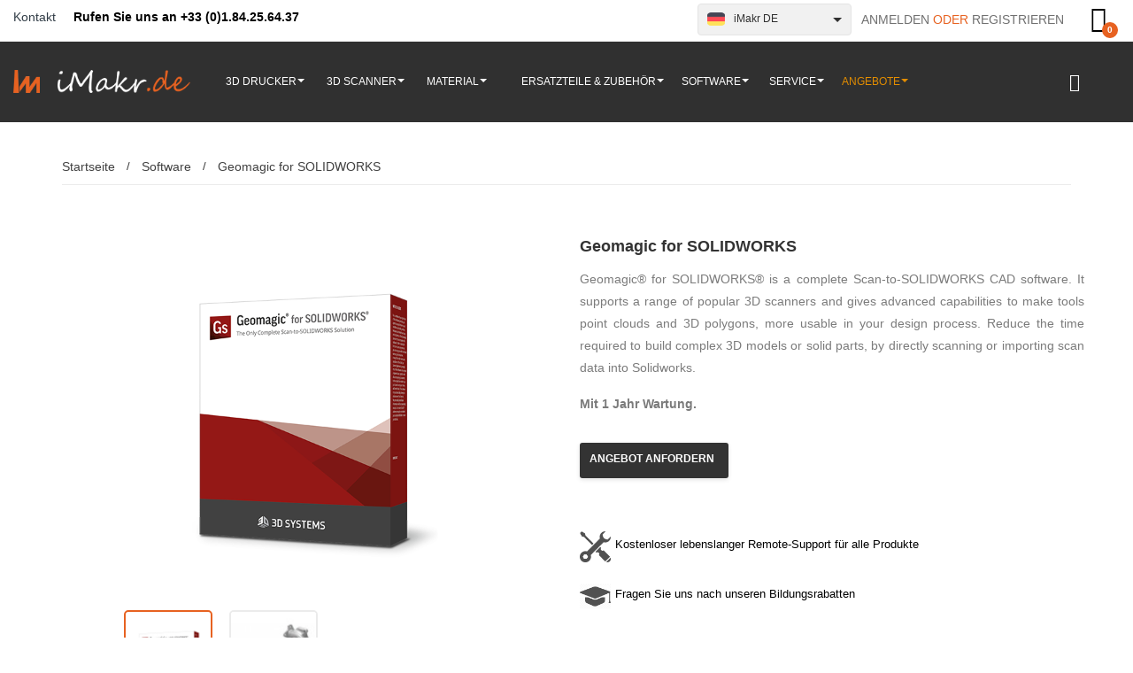

--- FILE ---
content_type: text/html; charset=utf-8
request_url: https://www.imakr.com/de/software/1313-geomagic-design-x-w1st-year-maintenance-1313?switch_store=1
body_size: 22132
content:
<!doctype html><html lang="de"><head><meta charset="utf-8"><meta http-equiv="x-ua-compatible" content="ie=edge"><link rel="canonical" href="https://www.imakr.com/de/software/1313-geomagic-design-x-w1st-year-maintenance-1313"><title>Geomagic for SOLIDWORKS - 3D scanning Software</title> <script data-keepinline="true">var ajaxGetProductUrl = '//www.imakr.com/de/module/cdc_googletagmanager/async';
    var ajaxShippingEvent = 1;
    var ajaxPaymentEvent = 1;

/* datalayer */
dataLayer = window.dataLayer || [];
    let cdcDatalayer = {"pageCategory":"product","event":"view_item","ecommerce":{"currency":"EUR","items":[{"item_name":"Geomagic for SOLIDWORKS","item_id":"1313","price":"7900.01","price_tax_exc":"6583.34","item_category":"Software","quantity":1}]}};
    dataLayer.push(cdcDatalayer);

/* call to GTM Tag */
(function(w,d,s,l,i){w[l]=w[l]||[];w[l].push({'gtm.start':
new Date().getTime(),event:'gtm.js'});var f=d.getElementsByTagName(s)[0],
j=d.createElement(s),dl=l!='dataLayer'?'&l='+l:'';j.async=true;j.src=
'https://www.googletagmanager.com/gtm.js?id='+i+dl;f.parentNode.insertBefore(j,f);
})(window,document,'script','dataLayer','GTM-PXRC77K');

/* async call to avoid cache system for dynamic data */
dataLayer.push({
  'event': 'datalayer_ready'
});</script> <meta name="description" content="Geomagic® for SOLIDWORKS® is a complete Scan-to-SOLIDWORKS CAD software solution. It supports a range of popular 3D scanners and gives advanced capabilities to make tools point clouds and 3D polygons, more usable in your design process."><meta name="keywords" content=""> <script>(function(w,d,s,l,i){w[l]=w[l]||[];w[l].push({'gtm.start':
new Date().getTime(),event:'gtm.js'});var f=d.getElementsByTagName(s)[0],
j=d.createElement(s),dl=l!='dataLayer'?'&l='+l:'';j.async=true;j.src=
'https://www.googletagmanager.com/gtm.js?id='+i+dl;f.parentNode.insertBefore(j,f);
})(window,document,'script','dataLayer','GTM-PXRC77K');</script>   <script async src="https://www.googletagmanager.com/gtag/js?id=AW-10975629476"></script> <script>window.dataLayer = window.dataLayer || [];
  function gtag(){dataLayer.push(arguments);}
  gtag('js', new Date());

  gtag('config', 'AW-10975629476');</script> <meta name="viewport" content="width=device-width, initial-scale=1"><link rel="icon" type="image/vnd.microsoft.icon" href="/de/img/favicon.ico?1561558110"><link rel="shortcut icon" type="image/x-icon" href="/de/img/favicon.ico?1561558110"> <script type="text/javascript" src="https://www.imakr.com/de/themes/laber_eren_home1/assets/js/jquery-1.7.1.min.js"></script> <link rel="stylesheet" href="https://www.imakr.com/de/themes/laber_eren_home1/assets/cache/theme-b22cc941.css" type="text/css" media="all"> <script type="text/javascript">var prestashop = {"cart":{"products":[],"totals":{"total":{"type":"total","label":"Gesamt","amount":0,"value":"0,00\u00a0\u20ac"}},"subtotals":{"products":{"type":"products","label":"Zwischensumme","amount":0,"value":"0,00\u00a0\u20ac"},"discounts":null,"shipping":{"type":"shipping","label":"Versand","amount":0,"value":"kostenlos"},"tax":null,"inc_tax_core_file_edit":"0,00\u00a0\u20ac","ex_tax_core_file_edit":"0,00\u00a0\u20ac"},"products_count":0,"summary_string":"0 Artikel","vouchers":{"allowed":1,"added":[]},"discounts":[],"minimalPurchase":0,"minimalPurchaseRequired":""},"currency":{"name":"Euro","iso_code":"EUR","iso_code_num":"978","sign":"\u20ac"},"customer":{"lastname":null,"firstname":null,"email":null,"birthday":null,"newsletter":null,"newsletter_date_add":null,"optin":null,"website":null,"company":null,"siret":null,"ape":null,"is_logged":false,"gender":{"type":null,"name":null},"addresses":[]},"language":{"name":"Deutsch (German)","iso_code":"de","locale":"de-DE","language_code":"de-de","is_rtl":"0","date_format_lite":"d.m.Y","date_format_full":"d.m.Y H:i:s","id":3},"page":{"title":"","canonical":null,"meta":{"title":"Geomagic for SOLIDWORKS - 3D scanning Software","description":"Geomagic\u00ae for SOLIDWORKS\u00ae is a complete Scan-to-SOLIDWORKS CAD software solution. It supports a range of popular 3D scanners and gives advanced capabilities to make tools point clouds and 3D polygons, more usable in your design process.","keywords":"","robots":"index"},"page_name":"product","body_classes":{"lang-de":true,"lang-rtl":false,"country-DE":true,"currency-EUR":true,"layout-full-width":true,"page-product":true,"tax-display-enabled":true,"product-id-1313":true,"product-Geomagic for SOLIDWORKS":true,"product-id-category-23":true,"product-id-manufacturer-0":true,"product-id-supplier-0":true},"admin_notifications":[]},"shop":{"name":"iMakr","logo":"\/de\/img\/imakr-de-logo-15614549122.jpg","stores_icon":"\/de\/img\/logo_stores.png","favicon":"\/de\/img\/favicon.ico"},"urls":{"base_url":"https:\/\/www.imakr.com\/de\/","current_url":"https:\/\/www.imakr.com\/de\/software\/1313-geomagic-design-x-w1st-year-maintenance-1313?switch_store=1","shop_domain_url":"https:\/\/www.imakr.com","img_ps_url":"https:\/\/www.imakr.com\/de\/img\/","img_cat_url":"https:\/\/www.imakr.com\/de\/img\/c\/","img_lang_url":"https:\/\/www.imakr.com\/de\/img\/l\/","img_prod_url":"https:\/\/www.imakr.com\/de\/img\/p\/","img_manu_url":"https:\/\/www.imakr.com\/de\/img\/m\/","img_sup_url":"https:\/\/www.imakr.com\/de\/img\/su\/","img_ship_url":"https:\/\/www.imakr.com\/de\/img\/s\/","img_store_url":"https:\/\/www.imakr.com\/de\/img\/st\/","img_col_url":"https:\/\/www.imakr.com\/de\/img\/co\/","img_url":"https:\/\/www.imakr.com\/de\/themes\/laber_eren_home1\/assets\/img\/","css_url":"https:\/\/www.imakr.com\/de\/themes\/laber_eren_home1\/assets\/css\/","js_url":"https:\/\/www.imakr.com\/de\/themes\/laber_eren_home1\/assets\/js\/","pic_url":"https:\/\/www.imakr.com\/de\/upload\/","pages":{"address":"https:\/\/www.imakr.com\/de\/adresse","addresses":"https:\/\/www.imakr.com\/de\/adressen","authentication":"https:\/\/www.imakr.com\/de\/anmeldung","cart":"https:\/\/www.imakr.com\/de\/warenkorb","category":"https:\/\/www.imakr.com\/de\/index.php?controller=category","cms":"https:\/\/www.imakr.com\/de\/index.php?controller=cms","contact":"https:\/\/www.imakr.com\/de\/kontakt","discount":"https:\/\/www.imakr.com\/de\/Rabatt","guest_tracking":"https:\/\/www.imakr.com\/de\/auftragsverfolgung-gast","history":"https:\/\/www.imakr.com\/de\/bestellungsverlauf","identity":"https:\/\/www.imakr.com\/de\/profil","index":"https:\/\/www.imakr.com\/de\/","my_account":"https:\/\/www.imakr.com\/de\/mein-Konto","order_confirmation":"https:\/\/www.imakr.com\/de\/bestellbestatigung","order_detail":"https:\/\/www.imakr.com\/de\/index.php?controller=order-detail","order_follow":"https:\/\/www.imakr.com\/de\/bestellverfolgung","order":"https:\/\/www.imakr.com\/de\/Bestellung","order_return":"https:\/\/www.imakr.com\/de\/index.php?controller=order-return","order_slip":"https:\/\/www.imakr.com\/de\/order-slip","pagenotfound":"https:\/\/www.imakr.com\/de\/index.php?controller=pagenotfound","password":"https:\/\/www.imakr.com\/de\/passwort-zuruecksetzen","pdf_invoice":"https:\/\/www.imakr.com\/de\/index.php?controller=pdf-invoice","pdf_order_return":"https:\/\/www.imakr.com\/de\/index.php?controller=pdf-order-return","pdf_order_slip":"https:\/\/www.imakr.com\/de\/index.php?controller=pdf-order-slip","prices_drop":"https:\/\/www.imakr.com\/de\/angebote","product":"https:\/\/www.imakr.com\/de\/index.php?controller=product","search":"https:\/\/www.imakr.com\/de\/suche","sitemap":"https:\/\/www.imakr.com\/de\/index.php?controller=sitemap","stores":"https:\/\/www.imakr.com\/de\/unsere-standorte","supplier":"https:\/\/www.imakr.com\/de\/lieferant","register":"https:\/\/www.imakr.com\/de\/anmeldung?create_account=1","order_login":"https:\/\/www.imakr.com\/de\/Bestellung?login=1"},"alternative_langs":{"de-de":"https:\/\/www.imakr.com\/de\/software\/1313-geomagic-design-x-w1st-year-maintenance-1313"},"theme_assets":"\/de\/themes\/laber_eren_home1\/assets\/","actions":{"logout":"https:\/\/www.imakr.com\/de\/?mylogout="},"no_picture_image":{"bySize":{"small_default":{"url":"https:\/\/www.imakr.com\/de\/img\/p\/de-default-small_default.jpg","width":98,"height":126},"cart_default":{"url":"https:\/\/www.imakr.com\/de\/img\/p\/de-default-cart_default.jpg","width":125,"height":161},"home_default":{"url":"https:\/\/www.imakr.com\/de\/img\/p\/de-default-home_default.jpg","width":300,"height":386},"medium_default":{"url":"https:\/\/www.imakr.com\/de\/img\/p\/de-default-medium_default.jpg","width":452,"height":581},"large_default":{"url":"https:\/\/www.imakr.com\/de\/img\/p\/de-default-large_default.jpg","width":600,"height":600}},"small":{"url":"https:\/\/www.imakr.com\/de\/img\/p\/de-default-small_default.jpg","width":98,"height":126},"medium":{"url":"https:\/\/www.imakr.com\/de\/img\/p\/de-default-home_default.jpg","width":300,"height":386},"large":{"url":"https:\/\/www.imakr.com\/de\/img\/p\/de-default-large_default.jpg","width":600,"height":600},"legend":""}},"configuration":{"display_taxes_label":true,"display_prices_tax_incl":true,"is_catalog":false,"show_prices":true,"opt_in":{"partner":false},"quantity_discount":{"type":"discount","label":"Rabatt"},"voucher_enabled":1,"return_enabled":0},"field_required":[],"breadcrumb":{"links":[{"title":"Startseite","url":"https:\/\/www.imakr.com\/de\/"},{"title":"Software","url":"https:\/\/www.imakr.com\/de\/23-software"},{"title":"Geomagic for SOLIDWORKS","url":"https:\/\/www.imakr.com\/de\/software\/1313-geomagic-design-x-w1st-year-maintenance-1313"}],"count":3},"link":{"protocol_link":"https:\/\/","protocol_content":"https:\/\/"},"time":1769400640,"static_token":"7d0e7a358427d45ecde5efac3c18926c","token":"fdb28885f4a706b985a31588f4637ca1"};
        var psemailsubscription_subscription = "https:\/\/www.imakr.com\/de\/module\/ps_emailsubscription\/subscription";
        var psr_icon_color = "#F19D76";</script> <meta name="google-site-verification=jeFYdskCZ0b-LHvvyCG--QZDgFIwdhXorrlSJaOTJUY" /> <script type="text/javascript">var sp_link_base ='https://www.imakr.com/de';</script> <script type="text/javascript">function renderDataAjax(jsonData)
{
    for (var key in jsonData) {
	    if(key=='java_script')
        {
            $('body').append(jsonData[key]);
        }
        else
            if($('#ets_speed_dy_'+key).length)
            {
                if($('#ets_speed_dy_'+key+' #layer_cart').length)
                {
                    $('#ets_speed_dy_'+key).before($('#ets_speed_dy_'+key+' #layer_cart').clone());
                    $('#ets_speed_dy_'+key+' #layer_cart').remove();
                    $('#layer_cart').before('<div class="layer_cart_overlay"></div>');
                }
                $('#ets_speed_dy_'+key).replaceWith(jsonData[key]);  
            }
              
    }
    if($('#header .shopping_cart').length && $('#header .cart_block').length)
    {
        var shopping_cart = new HoverWatcher('#header .shopping_cart');
        var cart_block = new HoverWatcher('#header .cart_block');
        $("#header .shopping_cart a:first").hover(
    		function(){
    			if (ajaxCart.nb_total_products > 0 || parseInt($('.ajax_cart_quantity').html()) > 0)
    				$("#header .cart_block").stop(true, true).slideDown(450);
    		},
    		function(){
    			setTimeout(function(){
    				if (!shopping_cart.isHoveringOver() && !cart_block.isHoveringOver())
    					$("#header .cart_block").stop(true, true).slideUp(450);
    			}, 200);
    		}
    	);
    }
    if(typeof jsonData.custom_js!== undefined && jsonData.custom_js)
        $('head').append('<script src="'+sp_link_base+'/modules/ets_superspeed/views/js/script_custom.js">');
}</script> <style>.layered_filter_ul .radio,.layered_filter_ul .checkbox {
    display: inline-block;
}
.ets_speed_dynamic_hook .cart-products-count{
    display:none!important;
}
.ets_speed_dynamic_hook .ajax_cart_quantity ,.ets_speed_dynamic_hook .ajax_cart_product_txt,.ets_speed_dynamic_hook .ajax_cart_product_txt_s{
    display:none!important;
}
.ets_speed_dynamic_hook .shopping_cart > a:first-child:after {
    display:none!important;
}</style> <script type="text/javascript">var Tawk_API=Tawk_API || {},$_Tawk_LoadStart=new Date();
    (function(){
    var s1=document.createElement("script"),s0=document.getElementsByTagName("script")[0];
    s1.async=true;
    s1.src="https://embed.tawk.to/5d400f57e5ae967ef80d75fa/default";
    s1.charset='UTF-8';
    s1.setAttribute('crossorigin','*');
    s0.parentNode.insertBefore(s1,s0);
    })();
    

    Tawk_API.onLoad = function(){
            };

    
    
    if (typeof ajaxCart !== "undefined" && typeof ajaxCart.updateCartInformation === "function") {
        ajaxCart.updateCartInformation = (function() {
            var ajaxCartUpdateCartInformationCached = ajaxCart.updateCartInformation;

            return function(jsonData) {
                ajaxCartUpdateCartInformationCached.apply(this, arguments);
                var products = {};
                for (var i = 0, len = jsonData.products.length; i < len; i++) {
                    key = 'product-'+(parseInt(i)+1);
                    products[key] = "ID = "+jsonData.products[i].id+" | Name = "+jsonData.products[i].name+" | Quantity = "+jsonData.products[i].quantity;
                }

                if (typeof Tawk_API === 'object') {
	                Tawk_API.addEvent('products-in-the-cart',  products, function(error){});
	            }
            };
        })();
    };

    if (typeof updateCartSummary === "function") {
        updateCartSummary = (function() {
            var updateCartSummaryCached = updateCartSummary;

            return function(json) {
                updateCartSummaryCached.apply(this, arguments);
                var products = {};
                for (var i = 0, len = json.products.length; i < len; i++) {
                    key = 'product-'+(parseInt(i)+1);
                    products[key] = "ID = "+json.products[i].id+" | Name = "+json.products[i].name+" | Quantity = "+json.products[i].quantity;
                }

                if (typeof Tawk_API === 'object') {
                	Tawk_API.addEvent('products-in-the-cart',  products, function(error){});
                }
            };
        })();
    };</script>  <script type="text/javascript">var url_verif_fo = "/de/modules/vatnumbercleaner/ajax/verif_fo.php";</script> <link rel="alternate" hreflang="de-de" href="https://www.imakr.com/de/software/1313-geomagic-design-x-w1st-year-maintenance-1313" /><link rel="alternate" hreflang="en-ie" href="https://www.imakr.com/eu/software/1313-geomagic-design-x-w1st-year-maintenance-1313" /><link rel="alternate" hreflang="en-be" href="https://www.imakr.com/eu/software/1313-geomagic-design-x-w1st-year-maintenance-1313"/><link rel="alternate" hreflang="en-es" href="https://www.imakr.com/eu/software/1313-geomagic-design-x-w1st-year-maintenance-1313"/><link rel="alternate" hreflang="en-at" href="https://www.imakr.com/eu/software/1313-geomagic-design-x-w1st-year-maintenance-1313"/><link rel="alternate" hreflang="en-bg" href="https://www.imakr.com/eu/software/1313-geomagic-design-x-w1st-year-maintenance-1313"/><link rel="alternate" hreflang="en-ch" href="https://www.imakr.com/eu/software/1313-geomagic-design-x-w1st-year-maintenance-1313"/><link rel="alternate" hreflang="en-cz" href="https://www.imakr.com/eu/software/1313-geomagic-design-x-w1st-year-maintenance-1313"/><link rel="alternate" hreflang="en-de" href="https://www.imakr.com/eu/software/1313-geomagic-design-x-w1st-year-maintenance-1313"/><link rel="alternate" hreflang="en-dk" href="https://www.imakr.com/eu/software/1313-geomagic-design-x-w1st-year-maintenance-1313"/><link rel="alternate" hreflang="en-fi" href="https://www.imakr.com/eu/software/1313-geomagic-design-x-w1st-year-maintenance-1313"/><link rel="alternate" hreflang="en-fr" href="https://www.imakr.com/eu/software/1313-geomagic-design-x-w1st-year-maintenance-1313"/><link rel="alternate" hreflang="en-gr" href="https://www.imakr.com/eu/software/1313-geomagic-design-x-w1st-year-maintenance-1313"/><link rel="alternate" hreflang="en-hr" href="https://www.imakr.com/eu/software/1313-geomagic-design-x-w1st-year-maintenance-1313"/><link rel="alternate" hreflang="en-hu" href="https://www.imakr.com/eu/software/1313-geomagic-design-x-w1st-year-maintenance-1313"/><link rel="alternate" hreflang="en-is" href="https://www.imakr.com/eu/software/1313-geomagic-design-x-w1st-year-maintenance-1313"/><link rel="alternate" hreflang="en-it" href="https://www.imakr.com/eu/software/1313-geomagic-design-x-w1st-year-maintenance-1313"/><link rel="alternate" hreflang="en-mt" href="https://www.imakr.com/eu/software/1313-geomagic-design-x-w1st-year-maintenance-1313"/><link rel="alternate" hreflang="en-nl" href="https://www.imakr.com/eu/software/1313-geomagic-design-x-w1st-year-maintenance-1313"/><link rel="alternate" hreflang="en-no" href="https://www.imakr.com/eu/software/1313-geomagic-design-x-w1st-year-maintenance-1313"/><link rel="alternate" hreflang="en-pl" href="https://www.imakr.com/eu/software/1313-geomagic-design-x-w1st-year-maintenance-1313"/><link rel="alternate" hreflang="en-ro" href="https://www.imakr.com/eu/software/1313-geomagic-design-x-w1st-year-maintenance-1313"/><link rel="alternate" hreflang="en-se" href="https://www.imakr.com/eu/software/1313-geomagic-design-x-w1st-year-maintenance-1313"/><link rel="alternate" hreflang="en-ua" href="https://www.imakr.com/eu/software/1313-geomagic-design-x-w1st-year-maintenance-1313"/><link rel="alternate" hreflang="fr-fr" href="https://www.imakr.com/fr/logiciels/1313-geomagic-design-x-w1st-year-maintenance-1313" /><link rel="alternate" hreflang="en-gb" href="https://www.imakr.com/uk/software/1313-geomagic-design-x-w1st-year-maintenance-1313" /><link rel="alternate" hreflang="en-us" href="https://www.imakr.com/software/1313-geomagic-design-x-w1st-year-maintenance-1313" /><link rel="alternate" hreflang="x-default" href="https://www.imakr.com/software/1313-geomagic-design-x-w1st-year-maintenance-1313" /><style>.ets_mm_megamenu .mm_menus_li h4,
.ets_mm_megamenu .mm_menus_li h5,
.ets_mm_megamenu .mm_menus_li h6,
.ets_mm_megamenu .mm_menus_li h1,
.ets_mm_megamenu .mm_menus_li h2,
.ets_mm_megamenu .mm_menus_li h3,
.ets_mm_megamenu .mm_menus_li h4 *:not(i),
.ets_mm_megamenu .mm_menus_li h5 *:not(i),
.ets_mm_megamenu .mm_menus_li h6 *:not(i),
.ets_mm_megamenu .mm_menus_li h1 *:not(i),
.ets_mm_megamenu .mm_menus_li h2 *:not(i),
.ets_mm_megamenu .mm_menus_li h3 *:not(i),
.ets_mm_megamenu .mm_menus_li > a{
    font-family: inherit;
}
.ets_mm_megamenu *:not(.fa):not(i){
    font-family: inherit;
}

.ets_mm_block *{
    font-size: 14px;
}    

@media (min-width: 768px){
/*layout 1*/
    .ets_mm_megamenu.layout_layout1{
        background: ;
    }
    .layout_layout1 .ets_mm_megamenu_content{
      background: linear-gradient(#FFFFFF, #F2F2F2) repeat scroll 0 0 rgba(0, 0, 0, 0);
      background: -webkit-linear-gradient(#FFFFFF, #F2F2F2) repeat scroll 0 0 rgba(0, 0, 0, 0);
      background: -o-linear-gradient(#FFFFFF, #F2F2F2) repeat scroll 0 0 rgba(0, 0, 0, 0);
    }
    .ets_mm_megamenu.layout_layout1:not(.ybc_vertical_menu) .mm_menus_ul{
         background: ;
    }

    #header .layout_layout1:not(.ybc_vertical_menu) .mm_menus_li > a,
    .layout_layout1 .ybc-menu-vertical-button,
    .layout_layout1 .mm_extra_item *{
        color: #484848
    }
    .layout_layout1 .ybc-menu-vertical-button .ybc-menu-button-toggle_icon_default .icon-bar{
        background-color: #484848
    }
    .layout_layout1 .mm_menus_li:hover > a, 
    .layout_layout1 .mm_menus_li.active > a,
    #header .layout_layout1 .mm_menus_li:hover > a,
    #header .layout_layout1 .mm_menus_li.menu_hover > a,
    .layout_layout1:hover .ybc-menu-vertical-button,
    .layout_layout1 .mm_extra_item button[type="submit"]:hover i,
    #header .layout_layout1 .mm_menus_li.active > a{
        color: #ec4249;
    }
    
    .layout_layout1:not(.ybc_vertical_menu) .mm_menus_li > a:before,
    .layout_layout1.ybc_vertical_menu:hover .ybc-menu-vertical-button:before,
    .layout_layout1:hover .ybc-menu-vertical-button .ybc-menu-button-toggle_icon_default .icon-bar,
    .ybc-menu-vertical-button.layout_layout1:hover{background-color: #ec4249;}
    
    .layout_layout1:not(.ybc_vertical_menu) .mm_menus_li:hover > a,
    .layout_layout1:not(.ybc_vertical_menu) .mm_menus_li.menu_hover > a,
    .ets_mm_megamenu.layout_layout1.ybc_vertical_menu:hover,
    #header .layout_layout1:not(.ybc_vertical_menu) .mm_menus_li:hover > a,
    #header .layout_layout1:not(.ybc_vertical_menu) .mm_menus_li.menu_hover > a,
    .ets_mm_megamenu.layout_layout1.ybc_vertical_menu:hover{
        background: #ffffff;
    }
    
    .layout_layout1.ets_mm_megamenu .mm_columns_ul,
    .layout_layout1.ybc_vertical_menu .mm_menus_ul{
        background-color: #ffffff;
    }
    #header .layout_layout1 .ets_mm_block_content a,
    #header .layout_layout1 .ets_mm_block_content p,
    .layout_layout1.ybc_vertical_menu .mm_menus_li > a,
    #header .layout_layout1.ybc_vertical_menu .mm_menus_li > a{
        color: #414141;
    }
    
    .layout_layout1 .mm_columns_ul h1,
    .layout_layout1 .mm_columns_ul h2,
    .layout_layout1 .mm_columns_ul h3,
    .layout_layout1 .mm_columns_ul h4,
    .layout_layout1 .mm_columns_ul h5,
    .layout_layout1 .mm_columns_ul h6,
    .layout_layout1 .mm_columns_ul .ets_mm_block > h1 a,
    .layout_layout1 .mm_columns_ul .ets_mm_block > h2 a,
    .layout_layout1 .mm_columns_ul .ets_mm_block > h3 a,
    .layout_layout1 .mm_columns_ul .ets_mm_block > h4 a,
    .layout_layout1 .mm_columns_ul .ets_mm_block > h5 a,
    .layout_layout1 .mm_columns_ul .ets_mm_block > h6 a,
    #header .layout_layout1 .mm_columns_ul .ets_mm_block > h1 a,
    #header .layout_layout1 .mm_columns_ul .ets_mm_block > h2 a,
    #header .layout_layout1 .mm_columns_ul .ets_mm_block > h3 a,
    #header .layout_layout1 .mm_columns_ul .ets_mm_block > h4 a,
    #header .layout_layout1 .mm_columns_ul .ets_mm_block > h5 a,
    #header .layout_layout1 .mm_columns_ul .ets_mm_block > h6 a,
    .layout_layout1 .mm_columns_ul .h1,
    .layout_layout1 .mm_columns_ul .h2,
    .layout_layout1 .mm_columns_ul .h3,
    .layout_layout1 .mm_columns_ul .h4,
    .layout_layout1 .mm_columns_ul .h5,
    .layout_layout1 .mm_columns_ul .h6{
        color: #414141;
    }
    
    
    .layout_layout1 li:hover > a,
    .layout_layout1 li > a:hover,
    .layout_layout1 .mm_tabs_li.open .mm_tab_toggle_title,
    .layout_layout1 .mm_tabs_li.open .mm_tab_toggle_title a,
    .layout_layout1 .mm_tabs_li:hover .mm_tab_toggle_title,
    .layout_layout1 .mm_tabs_li:hover .mm_tab_toggle_title a,
    #header .layout_layout1 .mm_tabs_li.open .mm_tab_toggle_title,
    #header .layout_layout1 .mm_tabs_li.open .mm_tab_toggle_title a,
    #header .layout_layout1 .mm_tabs_li:hover .mm_tab_toggle_title,
    #header .layout_layout1 .mm_tabs_li:hover .mm_tab_toggle_title a,
    .layout_layout1.ybc_vertical_menu .mm_menus_li > a,
    #header .layout_layout1 li:hover > a,
    .layout_layout1.ybc_vertical_menu .mm_menus_li:hover > a,
    #header .layout_layout1.ybc_vertical_menu .mm_menus_li:hover > a,
    #header .layout_layout1 .mm_columns_ul .mm_block_type_product .product-title > a:hover,
    #header .layout_layout1 li > a:hover{color: #ec4249;}
    
    
/*end layout 1*/
    
    
    /*layout 2*/
    .ets_mm_megamenu.layout_layout2{
        background-color: #303030;
    }
    
    #header .layout_layout2:not(.ybc_vertical_menu) .mm_menus_li > a,
    .layout_layout2 .ybc-menu-vertical-button,
    .layout_layout2 .mm_extra_item *{
        color: #ffffff
    }
    .layout_layout2 .ybc-menu-vertical-button .ybc-menu-button-toggle_icon_default .icon-bar{
        background-color: #ffffff
    }
    .layout_layout2:not(.ybc_vertical_menu) .mm_menus_li:hover > a, 
    .layout_layout2:not(.ybc_vertical_menu) .mm_menus_li.active > a,
    #header .layout_layout2:not(.ybc_vertical_menu) .mm_menus_li:hover > a,
    .layout_layout2:hover .ybc-menu-vertical-button,
    .layout_layout2 .mm_extra_item button[type="submit"]:hover i,
    #header .layout_layout2:not(.ybc_vertical_menu) .mm_menus_li.active > a{color: #e76221;}
    
    .layout_layout2:hover .ybc-menu-vertical-button .ybc-menu-button-toggle_icon_default .icon-bar{
        background-color: #e76221;
    }
    .layout_layout2:not(.ybc_vertical_menu) .mm_menus_li:hover > a,
    #header .layout_layout2:not(.ybc_vertical_menu) .mm_menus_li:hover > a,
    .ets_mm_megamenu.layout_layout2.ybc_vertical_menu:hover{
        background-color: ;
    }
    
    .layout_layout2.ets_mm_megamenu .mm_columns_ul,
    .layout_layout2.ybc_vertical_menu .mm_menus_ul{
        background-color: #ffffff;
    }
    #header .layout_layout2 .ets_mm_block_content a,
    .layout_layout2.ybc_vertical_menu .mm_menus_li > a,
    #header .layout_layout2.ybc_vertical_menu .mm_menus_li > a,
    #header .layout_layout2 .ets_mm_block_content p{
        color: #666666;
    }
    
    .layout_layout2 .mm_columns_ul h1,
    .layout_layout2 .mm_columns_ul h2,
    .layout_layout2 .mm_columns_ul h3,
    .layout_layout2 .mm_columns_ul h4,
    .layout_layout2 .mm_columns_ul h5,
    .layout_layout2 .mm_columns_ul h6,
    .layout_layout2 .mm_columns_ul .ets_mm_block > h1 a,
    .layout_layout2 .mm_columns_ul .ets_mm_block > h2 a,
    .layout_layout2 .mm_columns_ul .ets_mm_block > h3 a,
    .layout_layout2 .mm_columns_ul .ets_mm_block > h4 a,
    .layout_layout2 .mm_columns_ul .ets_mm_block > h5 a,
    .layout_layout2 .mm_columns_ul .ets_mm_block > h6 a,
    #header .layout_layout2 .mm_columns_ul .ets_mm_block > h1 a,
    #header .layout_layout2 .mm_columns_ul .ets_mm_block > h2 a,
    #header .layout_layout2 .mm_columns_ul .ets_mm_block > h3 a,
    #header .layout_layout2 .mm_columns_ul .ets_mm_block > h4 a,
    #header .layout_layout2 .mm_columns_ul .ets_mm_block > h5 a,
    #header .layout_layout2 .mm_columns_ul .ets_mm_block > h6 a,
    .layout_layout2 .mm_columns_ul .h1,
    .layout_layout2 .mm_columns_ul .h2,
    .layout_layout2 .mm_columns_ul .h3,
    .layout_layout2 .mm_columns_ul .h4,
    .layout_layout2 .mm_columns_ul .h5,
    .layout_layout2 .mm_columns_ul .h6{
        color: #303030;
    }
    
    
    .layout_layout2 li:hover > a,
    .layout_layout2 li > a:hover,
    .layout_layout2 .mm_tabs_li.open .mm_tab_toggle_title,
    .layout_layout2 .mm_tabs_li.open .mm_tab_toggle_title a,
    .layout_layout2 .mm_tabs_li:hover .mm_tab_toggle_title,
    .layout_layout2 .mm_tabs_li:hover .mm_tab_toggle_title a,
    #header .layout_layout2 .mm_tabs_li.open .mm_tab_toggle_title,
    #header .layout_layout2 .mm_tabs_li.open .mm_tab_toggle_title a,
    #header .layout_layout2 .mm_tabs_li:hover .mm_tab_toggle_title,
    #header .layout_layout2 .mm_tabs_li:hover .mm_tab_toggle_title a,
    #header .layout_layout2 li:hover > a,
    .layout_layout2.ybc_vertical_menu .mm_menus_li > a,
    .layout_layout2.ybc_vertical_menu .mm_menus_li:hover > a,
    #header .layout_layout2.ybc_vertical_menu .mm_menus_li:hover > a,
    #header .layout_layout2 .mm_columns_ul .mm_block_type_product .product-title > a:hover,
    #header .layout_layout2 li > a:hover{color: #e76221;}
    
    
    
    /*layout 3*/
    .ets_mm_megamenu.layout_layout3,
    .layout_layout3 .mm_tab_li_content{
        background-color: #333333;
        
    }
    #header .layout_layout3:not(.ybc_vertical_menu) .mm_menus_li > a,
    .layout_layout3 .ybc-menu-vertical-button,
    .layout_layout3 .mm_extra_item *{
        color: #ffffff
    }
    .layout_layout3 .ybc-menu-vertical-button .ybc-menu-button-toggle_icon_default .icon-bar{
        background-color: #ffffff
    }
    .layout_layout3 .mm_menus_li:hover > a, 
    .layout_layout3 .mm_menus_li.active > a,
    .layout_layout3 .mm_extra_item button[type="submit"]:hover i,
    #header .layout_layout3 .mm_menus_li:hover > a,
    #header .layout_layout3 .mm_menus_li.active > a,
    .layout_layout3:hover .ybc-menu-vertical-button,
    .layout_layout3:hover .ybc-menu-vertical-button .ybc-menu-button-toggle_icon_default .icon-bar{
        color: #ffffff;
    }
    
    .layout_layout3:not(.ybc_vertical_menu) .mm_menus_li:hover > a,
    #header .layout_layout3:not(.ybc_vertical_menu) .mm_menus_li:hover > a,
    .ets_mm_megamenu.layout_layout3.ybc_vertical_menu:hover,
    .layout_layout3 .mm_tabs_li.open .mm_columns_contents_ul,
    .layout_layout3 .mm_tabs_li.open .mm_tab_li_content {
        background-color: #000000;
    }
    .layout_layout3 .mm_tabs_li.open.mm_tabs_has_content .mm_tab_li_content .mm_tab_name::before{
        border-right-color: #000000;
    }
    .layout_layout3.ets_mm_megamenu .mm_columns_ul,
    .ybc_vertical_menu.layout_layout3 .mm_menus_ul.ets_mn_submenu_full_height .mm_menus_li:hover a::before,
    .layout_layout3.ybc_vertical_menu .mm_menus_ul{
        background-color: #000000;
        border-color: #000000;
    }
    #header .layout_layout3 .ets_mm_block_content a,
    #header .layout_layout3 .ets_mm_block_content p,
    .layout_layout3.ybc_vertical_menu .mm_menus_li > a,
    #header .layout_layout3.ybc_vertical_menu .mm_menus_li > a{
        color: #dcdcdc;
    }
    
    .layout_layout3 .mm_columns_ul h1,
    .layout_layout3 .mm_columns_ul h2,
    .layout_layout3 .mm_columns_ul h3,
    .layout_layout3 .mm_columns_ul h4,
    .layout_layout3 .mm_columns_ul h5,
    .layout_layout3 .mm_columns_ul h6,
    .layout_layout3 .mm_columns_ul .ets_mm_block > h1 a,
    .layout_layout3 .mm_columns_ul .ets_mm_block > h2 a,
    .layout_layout3 .mm_columns_ul .ets_mm_block > h3 a,
    .layout_layout3 .mm_columns_ul .ets_mm_block > h4 a,
    .layout_layout3 .mm_columns_ul .ets_mm_block > h5 a,
    .layout_layout3 .mm_columns_ul .ets_mm_block > h6 a,
    #header .layout_layout3 .mm_columns_ul .ets_mm_block > h1 a,
    #header .layout_layout3 .mm_columns_ul .ets_mm_block > h2 a,
    #header .layout_layout3 .mm_columns_ul .ets_mm_block > h3 a,
    #header .layout_layout3 .mm_columns_ul .ets_mm_block > h4 a,
    #header .layout_layout3 .mm_columns_ul .ets_mm_block > h5 a,
    #header .layout_layout3 .mm_columns_ul .ets_mm_block > h6 a,
    .layout_layout3 .mm_columns_ul .h1,
    .layout_layout3 .mm_columns_ul .h2,
    .layout_layout3 .mm_columns_ul .h3,
    .layout_layout3.ybc_vertical_menu .mm_menus_li:hover > a,
    #header .layout_layout3.ybc_vertical_menu .mm_menus_li:hover > a,
    .layout_layout3 .mm_columns_ul .h4,
    .layout_layout3 .mm_columns_ul .h5,
    .layout_layout3 .mm_columns_ul .h6{
        color: #ec4249;
    }
    
    
    .layout_layout3 li:hover > a,
    .layout_layout3 li > a:hover,
    .layout_layout3 .mm_tabs_li.open .mm_tab_toggle_title,
    .layout_layout3 .mm_tabs_li.open .mm_tab_toggle_title a,
    .layout_layout3 .mm_tabs_li:hover .mm_tab_toggle_title,
    .layout_layout3 .mm_tabs_li:hover .mm_tab_toggle_title a,
    #header .layout_layout3 .mm_tabs_li.open .mm_tab_toggle_title,
    #header .layout_layout3 .mm_tabs_li.open .mm_tab_toggle_title a,
    #header .layout_layout3 .mm_tabs_li:hover .mm_tab_toggle_title,
    #header .layout_layout3 .mm_tabs_li:hover .mm_tab_toggle_title a,
    #header .layout_layout3 li:hover > a,
    #header .layout_layout3 .mm_columns_ul .mm_block_type_product .product-title > a:hover,
    #header .layout_layout3 li > a:hover,
    .layout_layout3.ybc_vertical_menu .mm_menus_li > a,
    .layout_layout3 .has-sub .ets_mm_categories li > a:hover,
    #header .layout_layout3 .has-sub .ets_mm_categories li > a:hover{color: #fc4444;}
    
    
    /*layout 4*/
    
    .ets_mm_megamenu.layout_layout4{
        background-color: #ffffff;
    }
    .ets_mm_megamenu.layout_layout4:not(.ybc_vertical_menu) .mm_menus_ul{
         background: #ffffff;
    }

    #header .layout_layout4:not(.ybc_vertical_menu) .mm_menus_li > a,
    .layout_layout4 .ybc-menu-vertical-button,
    .layout_layout4 .mm_extra_item *{
        color: #333333
    }
    .layout_layout4 .ybc-menu-vertical-button .ybc-menu-button-toggle_icon_default .icon-bar{
        background-color: #333333
    }
    
    .layout_layout4 .mm_menus_li:hover > a, 
    .layout_layout4 .mm_menus_li.active > a,
    #header .layout_layout4 .mm_menus_li:hover > a,
    .layout_layout4:hover .ybc-menu-vertical-button,
    #header .layout_layout4 .mm_menus_li.active > a{color: #ffffff;}
    
    .layout_layout4:hover .ybc-menu-vertical-button .ybc-menu-button-toggle_icon_default .icon-bar{
        background-color: #ffffff;
    }
    
    .layout_layout4:not(.ybc_vertical_menu) .mm_menus_li:hover > a,
    .layout_layout4:not(.ybc_vertical_menu) .mm_menus_li.active > a,
    .layout_layout4:not(.ybc_vertical_menu) .mm_menus_li:hover > span, 
    .layout_layout4:not(.ybc_vertical_menu) .mm_menus_li.active > span,
    #header .layout_layout4:not(.ybc_vertical_menu) .mm_menus_li:hover > a, 
    #header .layout_layout4:not(.ybc_vertical_menu) .mm_menus_li.active > a,
    .layout_layout4:not(.ybc_vertical_menu) .mm_menus_li:hover > a,
    #header .layout_layout4:not(.ybc_vertical_menu) .mm_menus_li:hover > a,
    .ets_mm_megamenu.layout_layout4.ybc_vertical_menu:hover,
    #header .layout_layout4 .mm_menus_li:hover > span, 
    #header .layout_layout4 .mm_menus_li.active > span{
        background-color: #ec4249;
    }
    .layout_layout4 .ets_mm_megamenu_content {
      border-bottom-color: #ec4249;
    }
    
    .layout_layout4.ets_mm_megamenu .mm_columns_ul,
    .ybc_vertical_menu.layout_layout4 .mm_menus_ul .mm_menus_li:hover a::before,
    .layout_layout4.ybc_vertical_menu .mm_menus_ul{
        background-color: #ffffff;
    }
    #header .layout_layout4 .ets_mm_block_content a,
    .layout_layout4.ybc_vertical_menu .mm_menus_li > a,
    #header .layout_layout4.ybc_vertical_menu .mm_menus_li > a,
    #header .layout_layout4 .ets_mm_block_content p{
        color: #666666;
    }
    
    .layout_layout4 .mm_columns_ul h1,
    .layout_layout4 .mm_columns_ul h2,
    .layout_layout4 .mm_columns_ul h3,
    .layout_layout4 .mm_columns_ul h4,
    .layout_layout4 .mm_columns_ul h5,
    .layout_layout4 .mm_columns_ul h6,
    .layout_layout4 .mm_columns_ul .ets_mm_block > h1 a,
    .layout_layout4 .mm_columns_ul .ets_mm_block > h2 a,
    .layout_layout4 .mm_columns_ul .ets_mm_block > h3 a,
    .layout_layout4 .mm_columns_ul .ets_mm_block > h4 a,
    .layout_layout4 .mm_columns_ul .ets_mm_block > h5 a,
    .layout_layout4 .mm_columns_ul .ets_mm_block > h6 a,
    #header .layout_layout4 .mm_columns_ul .ets_mm_block > h1 a,
    #header .layout_layout4 .mm_columns_ul .ets_mm_block > h2 a,
    #header .layout_layout4 .mm_columns_ul .ets_mm_block > h3 a,
    #header .layout_layout4 .mm_columns_ul .ets_mm_block > h4 a,
    #header .layout_layout4 .mm_columns_ul .ets_mm_block > h5 a,
    #header .layout_layout4 .mm_columns_ul .ets_mm_block > h6 a,
    .layout_layout4 .mm_columns_ul .h1,
    .layout_layout4 .mm_columns_ul .h2,
    .layout_layout4 .mm_columns_ul .h3,
    .layout_layout4 .mm_columns_ul .h4,
    .layout_layout4 .mm_columns_ul .h5,
    .layout_layout4 .mm_columns_ul .h6{
        color: #414141;
    }
    
    .layout_layout4 li:hover > a,
    .layout_layout4 li > a:hover,
    .layout_layout4 .mm_tabs_li.open .mm_tab_toggle_title,
    .layout_layout4 .mm_tabs_li.open .mm_tab_toggle_title a,
    .layout_layout4 .mm_tabs_li:hover .mm_tab_toggle_title,
    .layout_layout4 .mm_tabs_li:hover .mm_tab_toggle_title a,
    #header .layout_layout4 .mm_tabs_li.open .mm_tab_toggle_title,
    #header .layout_layout4 .mm_tabs_li.open .mm_tab_toggle_title a,
    #header .layout_layout4 .mm_tabs_li:hover .mm_tab_toggle_title,
    #header .layout_layout4 .mm_tabs_li:hover .mm_tab_toggle_title a,
    #header .layout_layout4 li:hover > a,
    .layout_layout4.ybc_vertical_menu .mm_menus_li > a,
    .layout_layout4.ybc_vertical_menu .mm_menus_li:hover > a,
    #header .layout_layout4.ybc_vertical_menu .mm_menus_li:hover > a,
    #header .layout_layout4 .mm_columns_ul .mm_block_type_product .product-title > a:hover,
    #header .layout_layout4 li > a:hover{color: #ec4249;}
    
    /* end layout 4*/
    
    
    
    
    /* Layout 5*/
    .ets_mm_megamenu.layout_layout5{
        background-color: #f6f6f6;
    }
    .ets_mm_megamenu.layout_layout5:not(.ybc_vertical_menu) .mm_menus_ul{
         background: #f6f6f6;
    }
    
    #header .layout_layout5:not(.ybc_vertical_menu) .mm_menus_li > a,
    .layout_layout5 .ybc-menu-vertical-button,
    .layout_layout5 .mm_extra_item *{
        color: #333333
    }
    .layout_layout5 .ybc-menu-vertical-button .ybc-menu-button-toggle_icon_default .icon-bar{
        background-color: #333333
    }
    .layout_layout5 .mm_menus_li:hover > a, 
    .layout_layout5 .mm_menus_li.active > a,
    .layout_layout5 .mm_extra_item button[type="submit"]:hover i,
    #header .layout_layout5 .mm_menus_li:hover > a,
    #header .layout_layout5 .mm_menus_li.active > a,
    .layout_layout5:hover .ybc-menu-vertical-button{
        color: #ec4249;
    }
    .layout_layout5:hover .ybc-menu-vertical-button .ybc-menu-button-toggle_icon_default .icon-bar{
        background-color: #ec4249;
    }
    
    .layout_layout5 .mm_menus_li > a:before{background-color: #ec4249;}
    

    .layout_layout5:not(.ybc_vertical_menu) .mm_menus_li:hover > a,
    #header .layout_layout5:not(.ybc_vertical_menu) .mm_menus_li:hover > a,
    .ets_mm_megamenu.layout_layout5.ybc_vertical_menu:hover,
    #header .layout_layout5 .mm_menus_li:hover > a{
        background-color: ;
    }
    
    .layout_layout5.ets_mm_megamenu .mm_columns_ul,
    .ybc_vertical_menu.layout_layout5 .mm_menus_ul .mm_menus_li:hover a::before,
    .layout_layout5.ybc_vertical_menu .mm_menus_ul{
        background-color: #ffffff;
    }
    #header .layout_layout5 .ets_mm_block_content a,
    .layout_layout5.ybc_vertical_menu .mm_menus_li > a,
    #header .layout_layout5.ybc_vertical_menu .mm_menus_li > a,
    #header .layout_layout5 .ets_mm_block_content p{
        color: #333333;
    }
    
    .layout_layout5 .mm_columns_ul h1,
    .layout_layout5 .mm_columns_ul h2,
    .layout_layout5 .mm_columns_ul h3,
    .layout_layout5 .mm_columns_ul h4,
    .layout_layout5 .mm_columns_ul h5,
    .layout_layout5 .mm_columns_ul h6,
    .layout_layout5 .mm_columns_ul .ets_mm_block > h1 a,
    .layout_layout5 .mm_columns_ul .ets_mm_block > h2 a,
    .layout_layout5 .mm_columns_ul .ets_mm_block > h3 a,
    .layout_layout5 .mm_columns_ul .ets_mm_block > h4 a,
    .layout_layout5 .mm_columns_ul .ets_mm_block > h5 a,
    .layout_layout5 .mm_columns_ul .ets_mm_block > h6 a,
    #header .layout_layout5 .mm_columns_ul .ets_mm_block > h1 a,
    #header .layout_layout5 .mm_columns_ul .ets_mm_block > h2 a,
    #header .layout_layout5 .mm_columns_ul .ets_mm_block > h3 a,
    #header .layout_layout5 .mm_columns_ul .ets_mm_block > h4 a,
    #header .layout_layout5 .mm_columns_ul .ets_mm_block > h5 a,
    #header .layout_layout5 .mm_columns_ul .ets_mm_block > h6 a,
    .layout_layout5 .mm_columns_ul .h1,
    .layout_layout5 .mm_columns_ul .h2,
    .layout_layout5 .mm_columns_ul .h3,
    .layout_layout5 .mm_columns_ul .h4,
    .layout_layout5 .mm_columns_ul .h5,
    .layout_layout5 .mm_columns_ul .h6{
        color: #414141;
    }
    
    .layout_layout5 li:hover > a,
    .layout_layout5 li > a:hover,
    .layout_layout5 .mm_tabs_li.open .mm_tab_toggle_title,
    .layout_layout5 .mm_tabs_li.open .mm_tab_toggle_title a,
    .layout_layout5 .mm_tabs_li:hover .mm_tab_toggle_title,
    .layout_layout5 .mm_tabs_li:hover .mm_tab_toggle_title a,
    #header .layout_layout5 .mm_tabs_li.open .mm_tab_toggle_title,
    #header .layout_layout5 .mm_tabs_li.open .mm_tab_toggle_title a,
    #header .layout_layout5 .mm_tabs_li:hover .mm_tab_toggle_title,
    #header .layout_layout5 .mm_tabs_li:hover .mm_tab_toggle_title a,
    .layout_layout5.ybc_vertical_menu .mm_menus_li > a,
    #header .layout_layout5 li:hover > a,
    .layout_layout5.ybc_vertical_menu .mm_menus_li:hover > a,
    #header .layout_layout5.ybc_vertical_menu .mm_menus_li:hover > a,
    #header .layout_layout5 .mm_columns_ul .mm_block_type_product .product-title > a:hover,
    #header .layout_layout5 li > a:hover{color: #ec4249;}
    
    /*end layout 5*/
}


@media (max-width: 767px){
    .ybc-menu-vertical-button,
    .transition_floating .close_menu, 
    .transition_full .close_menu{
        background-color: #000000;
        color: #ffffff;
    }
    .transition_floating .close_menu *, 
    .transition_full .close_menu *,
    .ybc-menu-vertical-button .icon-bar{
        color: #ffffff;
    }

    .close_menu .icon-bar,
    .ybc-menu-vertical-button .icon-bar {
      background-color: #ffffff;
    }
    .mm_menus_back_icon{
        border-color: #ffffff;
    }
    
    .layout_layout1 .mm_menus_li:hover > a, 
    .layout_layout1 .mm_menus_li.menu_hover > a,
    #header .layout_layout1 .mm_menus_li.menu_hover > a,
    #header .layout_layout1 .mm_menus_li:hover > a{
        color: #ec4249;
    }
    .layout_layout1 .mm_has_sub.mm_menus_li:hover .arrow::before{
        /*border-color: #ec4249;*/
    }
    
    
    .layout_layout1 .mm_menus_li:hover > a,
    .layout_layout1 .mm_menus_li.menu_hover > a,
    #header .layout_layout1 .mm_menus_li.menu_hover > a,
    #header .layout_layout1 .mm_menus_li:hover > a{
        background-color: #ffffff;
    }
    .layout_layout1 li:hover > a,
    .layout_layout1 li > a:hover,
    #header .layout_layout1 li:hover > a,
    #header .layout_layout1 .mm_columns_ul .mm_block_type_product .product-title > a:hover,
    #header .layout_layout1 li > a:hover{
        color: #ec4249;
    }
    
    /*------------------------------------------------------*/
    
    
    .layout_layout2 .mm_menus_li:hover > a, 
    #header .layout_layout2 .mm_menus_li:hover > a{color: #e76221;}
    .layout_layout2 .mm_has_sub.mm_menus_li:hover .arrow::before{
        border-color: #e76221;
    }
    
    .layout_layout2 .mm_menus_li:hover > a,
    #header .layout_layout2 .mm_menus_li:hover > a{
        background-color: ;
    }
    .layout_layout2 li:hover > a,
    .layout_layout2 li > a:hover,
    #header .layout_layout2 li:hover > a,
    #header .layout_layout2 .mm_columns_ul .mm_block_type_product .product-title > a:hover,
    #header .layout_layout2 li > a:hover{color: #e76221;}
    
    /*------------------------------------------------------*/
    
    

    .layout_layout3 .mm_menus_li:hover > a, 
    #header .layout_layout3 .mm_menus_li:hover > a{
        color: #ffffff;
    }
    .layout_layout3 .mm_has_sub.mm_menus_li:hover .arrow::before{
        border-color: #ffffff;
    }
    
    .layout_layout3 .mm_menus_li:hover > a,
    #header .layout_layout3 .mm_menus_li:hover > a{
        background-color: #000000;
    }
    .layout_layout3 li:hover > a,
    .layout_layout3 li > a:hover,
    #header .layout_layout3 li:hover > a,
    #header .layout_layout3 .mm_columns_ul .mm_block_type_product .product-title > a:hover,
    #header .layout_layout3 li > a:hover,
    .layout_layout3 .has-sub .ets_mm_categories li > a:hover,
    #header .layout_layout3 .has-sub .ets_mm_categories li > a:hover{color: #fc4444;}
    
    
    
    /*------------------------------------------------------*/
    
    
    .layout_layout4 .mm_menus_li:hover > a, 
    #header .layout_layout4 .mm_menus_li:hover > a{
        color: #ffffff;
    }
    
    .layout_layout4 .mm_has_sub.mm_menus_li:hover .arrow::before{
        border-color: #ffffff;
    }
    
    .layout_layout4 .mm_menus_li:hover > a,
    #header .layout_layout4 .mm_menus_li:hover > a{
        background-color: #ec4249;
    }
    .layout_layout4 li:hover > a,
    .layout_layout4 li > a:hover,
    #header .layout_layout4 li:hover > a,
    #header .layout_layout4 .mm_columns_ul .mm_block_type_product .product-title > a:hover,
    #header .layout_layout4 li > a:hover{color: #ec4249;}
    
    
    /*------------------------------------------------------*/
    
    
    .layout_layout5 .mm_menus_li:hover > a, 
    #header .layout_layout5 .mm_menus_li:hover > a{color: #ec4249;}
    .layout_layout5 .mm_has_sub.mm_menus_li:hover .arrow::before{
        border-color: #ec4249;
    }
    
    .layout_layout5 .mm_menus_li:hover > a,
    #header .layout_layout5 .mm_menus_li:hover > a{
        background-color: ;
    }
    .layout_layout5 li:hover > a,
    .layout_layout5 li > a:hover,
    #header .layout_layout5 li:hover > a,
    #header .layout_layout5 .mm_columns_ul .mm_block_type_product .product-title > a:hover,
    #header .layout_layout5 li > a:hover{color: #ec4249;}
    
    /*------------------------------------------------------*/
    
    
    
    
}</style><meta property="og:type" content="product"><meta property="og:url" content="https://www.imakr.com/de/software/1313-geomagic-design-x-w1st-year-maintenance-1313?switch_store=1"><meta property="og:title" content="Geomagic for SOLIDWORKS - 3D scanning Software"><meta property="og:site_name" content="iMakr"><meta property="og:description" content="Geomagic® for SOLIDWORKS® is a complete Scan-to-SOLIDWORKS CAD software solution. It supports a range of popular 3D scanners and gives advanced capabilities to make tools point clouds and 3D polygons, more usable in your design process."><meta property="og:image" content="https://www.imakr.com/de/3171-large_default/geomagic-design-x-w1st-year-maintenance-1313.jpg"><meta property="product:pretax_price:amount" content="6583.34"><meta property="product:pretax_price:currency" content="EUR"><meta property="product:price:amount" content="7900.01"><meta property="product:price:currency" content="EUR"></head><body itemscope itemtype="http://schema.org/WebPage" id="product" class="subpage lang-de country-de currency-eur layout-full-width page-product tax-display-enabled product-id-1313 product-geomagic-for-solidworks product-id-category-23 product-id-manufacturer-0 product-id-supplier-0"> <script type="text/javascript" src="https://secure.perk0mean.com/js/177177.js" ></script> <noscript><img alt="" src="https://secure.perk0mean.com/177177.png" style="display:none;" /></noscript> <noscript><iframe src="https://www.googletagmanager.com/ns.html?id=GTM-PXRC77K" height="0" width="0" style="display:none;visibility:hidden"></iframe></noscript> <main><header id="header"><noscript><iframe src="https://www.googletagmanager.com/ns.html?id=GTM-PXRC77K"height="0" width="0" style="display:none;visibility:hidden"></iframe></noscript><div class="header-banner"></div><nav class="header-nav"><div class="container"><div class="row"><div class="hidden-sm-down"><div class="col-md-8 col-xs-12 left-nav"><div id="_desktop_nav1_container"><div class="displayNav1_container"><ul class="nav-menu"><li><a href="/de/kontakt" class="keychainify-checked">Kontakt</a></li><li><a href="tel:+33184256437" class="keychainify-checked"><span style="color: #000000;"><strong>Rufen Sie uns an +33 (0)1.84.25.64.37</strong></span></a></li></ul></div></div></div><div class="col-md-4 right-nav"><div id="_desktop_user_info"><div class="user-info laber-user-info"> <a href="https://www.imakr.com/de/mein-Konto" title="Log in to your customer account" rel="nofollow"> Anmelden </a> <a class="register" href="https://www.imakr.com/de/anmeldung?create_account=1"> <span>ODER</span> REGISTRIEREN </a></div></div><div id="_desktop_cart" class=" pull-right"><div class="blockcart laber-cart " data-refresh-url="//www.imakr.com/de/module/ps_shoppingcart/ajax"> <a class="cart" rel="nofollow" href="//www.imakr.com/de/warenkorb?action=show"> <span class="icon"> <i class="pe-7s-cart"></i> <span class="cart-products-count">0</span> </span> </a><div class="cart_block block exclusive"><p class="no-item"> No products in the cart.</p></div></div></div><div id="_desktop_store_switcher"><div class="switcher"><ul class="store_switcher"><li class="init"></li><li class=""><a href="https://www.imakr.com/software/1313-geomagic-design-x-w1st-year-maintenance-1313?switch_store=1"><img src="/img/cms/flags/5.png" width="20" height="20" title="Go to the iMakr US store" alt="Go to the iMakr US store">iMakr US</a></li><li class=""><a href="https://www.imakr.com/uk/3d-systems-geomagic-software/1313-geomagic-design-x-w1st-year-maintenance-1313?switch_store=1"><img src="/img/cms/flags/1.png" width="20" height="20" title="Go to the iMakr UK store" alt="Go to the iMakr UK store">iMakr UK</a></li><li class=""><a href="https://www.imakr.com/eu/software/1313-geomagic-design-x-w1st-year-maintenance-1313?switch_store=1"><img src="/img/cms/flags/3.png" width="20" height="20" title="Go to the iMakr EU store" alt="Go to the iMakr EU store">iMakr EU</a></li><li class=""><a href="https://www.imakr.com/fr/logiciels/1313-geomagic-design-x-w1st-year-maintenance-1313?switch_store=1"><img src="/img/cms/flags/4.png" width="20" height="20" title="Go to the iMakr FR store" alt="Go to the iMakr FR store">iMakr FR</a></li><li class="selected"><img src="/img/cms/flags/2.png" width="20" height="20" title="Go to the iMakr DE store" alt="Go to the iMakr DE store">iMakr DE</li><li class=""><a href="https://www.imakr.com/dk/software/1313-geomagic-design-x-w1st-year-maintenance-1313?switch_store=1"><img src="/img/cms/flags/6.png" width="20" height="20" title="Go to the iMakr DK store" alt="Go to the iMakr DK store">iMakr DK</a></li></ul></div></div></div></div><div class="hidden-md-up text-xs-center mobile"><div class="pull-xs-left" id="menu-icon"><i class="mdi mdi-view-headline" aria-hidden="true"></i></div><div class="pull-xs-right" id="_mobile_cart"></div><div class="pull-xs-right" id="_mobile_wishtlistTop"></div><div class="top-logo" id="_mobile_logo"></div><div id="_mobile_store_switcher"></div><div class="clearfix"></div></div></div></div></nav><div class="header-top"><div class="laber-header"><div class="container"><div class="hidden-sm-down laberLogo col-lg-3 col-md-3 col-sm-3 col-xs-12" id="_desktop_logo"><a href="https://www.imakr.com/de/"><span class="small_logo"><img class="logo img-responsive" src="/img/imakr-logo-small.jpg" alt="iMakr"></span><span class="main_logo"><img class="logo img-responsive" src="/de/img/imakr-de-logo-15614549122.jpg" alt="iMakr"></span></a></div><div class="container_lab_megamenu hidden-sm-down col-lg-8 col-md-12 col-sm-12 col-xs-12"><div class="laberMegamenu"><div class="container"><div class="ets_mm_megamenu layout_layout2 show_icon_in_mobile transition_fade transition_floating sticky_disabled ets-dir-ltr hook-custom single_layout disable_sticky_mobile " data-bggray="bg_gray" ><div class="ets_mm_megamenu_content"><div class="container"><div class="ets_mm_megamenu_content_content"><div class="ybc-menu-toggle ybc-menu-btn closed"> <span class="ybc-menu-button-toggle_icon"> <i class="icon-bar"></i> <i class="icon-bar"></i> <i class="icon-bar"></i> </span> Menu</div><ul class="mm_menus_ul "><li class="close_menu"><div class="pull-left"> <span class="mm_menus_back"> <i class="icon-bar"></i> <i class="icon-bar"></i> <i class="icon-bar"></i> </span> Menu</div><div class="pull-right"> <span class="mm_menus_back_icon"></span> Zurück</div></li><li class="mm_menus_li mm_menus_li_tab mm_sub_align_full mm_has_sub" style="width: 15%"> <a href="#" style="color:#ffffff;background-color:#303030;font-size:12px;"> <span class="mm_menu_content_title"> 3D Drucker <span class="mm_arrow"></span> </span> </a> <span class="arrow closed"></span><ul class="mm_columns_ul mm_columns_ul_tab " style="width:100%; font-size:14px;"><li class="mm_tabs_li open mm_tabs_has_content ver_alway_hide"><div class="mm_tab_li_content closed" style="width: 230px"> <span class="mm_tab_name mm_tab_toggle mm_tab_has_child"> <span class="mm_tab_toggle_title"> Browse By Technology </span> </span></div><ul class="mm_columns_contents_ul " style=" width:calc(100% - 230px + 2px); left: 230px;right: 230px;"><li class="mm_columns_li column_size_4 mm_has_sub"><ul class="mm_blocks_ul"><li data-id-block="68" class="mm_blocks_li"><div class="ets_mm_block mm_block_type_category mm_hide_title"><h4 style="font-size:15px">FDM</h4><div class="ets_mm_block_content"><ul class="ets_mm_categories"><li > <a href="https://www.imakr.com/de/42-fdm-3d-drucker">FDM 3D Drucker</a></li></ul></div></div><div class="clearfix"></div></li><li data-id-block="67" class="mm_blocks_li"><div class="ets_mm_block mm_block_type_category mm_hide_title"><h4 style="font-size:15px">Metal</h4><div class="ets_mm_block_content"><ul class="ets_mm_categories"><li > <a href="https://www.imakr.com/de/389-metall-slm-3d-drucker">SLM 3D Drucker</a></li></ul></div></div><div class="clearfix"></div></li></ul></li><li class="mm_columns_li column_size_4 mm_has_sub"><ul class="mm_blocks_ul"><li data-id-block="69" class="mm_blocks_li"><div class="ets_mm_block mm_block_type_category mm_hide_title"><h4 style="font-size:15px">SLA 3D Printers</h4><div class="ets_mm_block_content"><ul class="ets_mm_categories"><li > <a href="https://www.imakr.com/de/43-dlpslalcd">DLP/SLA/LCD</a></li></ul></div></div><div class="clearfix"></div></li><li data-id-block="70" class="mm_blocks_li"><div class="ets_mm_block mm_block_type_category mm_hide_title"><h4 style="font-size:15px">Bioprinters</h4><div class="ets_mm_block_content"><ul class="ets_mm_categories"><li > <a href="https://www.imakr.com/de/388-3d-bio-drucker">3D Bio Drucker</a></li></ul></div></div><div class="clearfix"></div></li></ul></li><li class="mm_columns_li column_size_4 mm_has_sub"><ul class="mm_blocks_ul"><li data-id-block="72" class="mm_blocks_li"><div class="ets_mm_block mm_block_type_category mm_hide_title"><h4 style="font-size:15px">Clay and Food</h4><div class="ets_mm_block_content"><ul class="ets_mm_categories"><li > <a href="https://www.imakr.com/de/226-keramik-drucker">Keramik Drucker</a></li></ul></div></div><div class="clearfix"></div></li></ul></li></ul></li><li class="mm_tabs_li mm_tabs_has_content ver_alway_hide"><div class="mm_tab_li_content closed" style="width: 230px"> <span class="mm_tab_name mm_tab_toggle mm_tab_has_child"> <span class="mm_tab_toggle_title"> Browse By Brand </span> </span></div><ul class="mm_columns_contents_ul " style=" width:calc(100% - 230px + 2px); left: 230px;right: 230px;"><li class="mm_columns_li column_size_12 "></li><li class="mm_columns_li column_size_6 mm_has_sub"><ul class="mm_blocks_ul"><li data-id-block="73" class="mm_blocks_li"><div class="ets_mm_block mm_block_type_category mm_hide_title"><h4 style="font-size:15px">Browse By Brand</h4><div class="ets_mm_block_content"><ul class="ets_mm_categories"><li class="has-sub"> <a href="https://www.imakr.com/de/305-asiga-3d-printers">Asiga</a> <span class="arrow closed"></span><ul class="ets_mm_categories"><li > <a href="https://www.imakr.com/de/417-asiga-max-series">Asiga MAX Series</a></li><li > <a href="https://www.imakr.com/de/437-asiga-pro-series">Asiga Pro Series</a></li></ul></li><li > <a href="https://www.imakr.com/de/66-cubicon-66">Cubicon</a></li><li > <a href="https://www.imakr.com/de/221-dws-3d-drucker">DWS</a></li><li > <a href="https://www.imakr.com/de/509-hbd">HBD</a></li></ul></div></div><div class="clearfix"></div></li></ul></li><li class="mm_columns_li column_size_6 mm_has_sub"><ul class="mm_blocks_ul"><li data-id-block="74" class="mm_blocks_li"><div class="ets_mm_block mm_block_type_category mm_hide_title"><h4 style="font-size:15px">Brands</h4><div class="ets_mm_block_content"><ul class="ets_mm_categories"><li > <a href="https://www.imakr.com/de/414-snapmaker-3d-printers">Snapmaker</a></li><li > <a href="https://www.imakr.com/de/65-wasp-3d-printers">Wasp</a></li><li > <a href="https://www.imakr.com/de/67-zortrax-67">Zortrax</a></li></ul></div></div><div class="clearfix"></div></li></ul></li></ul></li><li class="mm_tabs_li mm_tabs_has_content ver_alway_hide"><div class="mm_tab_li_content closed" style="width: 230px"> <span class="mm_tab_name mm_tab_toggle mm_tab_has_child"> <span class="mm_tab_toggle_title"> Browse By Industry </span> </span></div><ul class="mm_columns_contents_ul " style=" width:calc(100% - 230px + 2px); left: 230px;right: 230px;"><li class="mm_columns_li column_size_4 mm_has_sub"><ul class="mm_blocks_ul"><li data-id-block="83" class="mm_blocks_li"><div class="ets_mm_block mm_block_type_category mm_hide_title"><h4 style="font-size:15px">Architecture</h4><div class="ets_mm_block_content"><ul class="ets_mm_categories"><li > <a href="https://www.imakr.com/de/55-architektur">Architektur</a></li></ul></div></div><div class="clearfix"></div></li></ul></li><li class="mm_columns_li column_size_4 mm_has_sub"><ul class="mm_blocks_ul"><li data-id-block="82" class="mm_blocks_li"><div class="ets_mm_block mm_block_type_category mm_hide_title"><h4 style="font-size:15px">Audiology</h4><div class="ets_mm_block_content"><ul class="ets_mm_categories"><li > <a href="https://www.imakr.com/de/306-audiologie">Audiologie</a></li></ul></div></div><div class="clearfix"></div></li></ul></li><li class="mm_columns_li column_size_4 mm_has_sub"><ul class="mm_blocks_ul"><li data-id-block="77" class="mm_blocks_li"><div class="ets_mm_block mm_block_type_category mm_hide_title"><h4 style="font-size:15px">Dental</h4><div class="ets_mm_block_content"><ul class="ets_mm_categories"><li > <a href="https://www.imakr.com/de/169-3d-printers-for-dental-169">Dental</a></li></ul></div></div><div class="clearfix"></div></li></ul></li><li class="mm_columns_li column_size_4 mm_has_sub"><ul class="mm_blocks_ul"><li data-id-block="81" class="mm_blocks_li"><div class="ets_mm_block mm_block_type_category mm_hide_title"><h4 style="font-size:15px">Education</h4><div class="ets_mm_block_content"><ul class="ets_mm_categories"><li > <a href="https://www.imakr.com/de/105-schulbildung">Schulbildung</a></li></ul></div></div><div class="clearfix"></div></li></ul></li><li class="mm_columns_li column_size_4 mm_has_sub"><ul class="mm_blocks_ul"><li data-id-block="78" class="mm_blocks_li"><div class="ets_mm_block mm_block_type_category mm_hide_title"><h4 style="font-size:15px">Engineering</h4><div class="ets_mm_block_content"><ul class="ets_mm_categories"><li > <a href="https://www.imakr.com/de/54-ingenieurwesen">Ingenieurwesen</a></li></ul></div></div><div class="clearfix"></div></li></ul></li><li class="mm_columns_li column_size_4 mm_has_sub"><ul class="mm_blocks_ul"><li data-id-block="80" class="mm_blocks_li"><div class="ets_mm_block mm_block_type_category mm_hide_title"><h4 style="font-size:15px">Jewellery</h4><div class="ets_mm_block_content"><ul class="ets_mm_categories"><li > <a href="https://www.imakr.com/de/51-schmuck">Schmuckindustrie</a></li></ul></div></div><div class="clearfix"></div></li></ul></li><li class="mm_columns_li column_size_4 mm_has_sub"><ul class="mm_blocks_ul"><li data-id-block="79" class="mm_blocks_li"><div class="ets_mm_block mm_block_type_category mm_hide_title"><h4 style="font-size:15px">Manufacturing</h4><div class="ets_mm_block_content"><ul class="ets_mm_categories"><li > <a href="https://www.imakr.com/de/185-fertigungsindustrie">Fertigungsindustrie</a></li></ul></div></div><div class="clearfix"></div></li></ul></li><li class="mm_columns_li column_size_4 mm_has_sub"><ul class="mm_blocks_ul"><li data-id-block="84" class="mm_blocks_li"><div class="ets_mm_block mm_block_type_category mm_hide_title"><h4 style="font-size:15px">Product Design</h4><div class="ets_mm_block_content"><ul class="ets_mm_categories"><li > <a href="https://www.imakr.com/de/52-produktdesign">Produktdesign</a></li></ul></div></div><div class="clearfix"></div></li></ul></li></ul></li></ul></li><li class="mm_menus_li mm_menus_li_tab mm_sub_align_full mm_has_sub" style="width: 15%"> <a href="#" style="color:#ffffff;background-color:#303030;font-size:12px;"> <span class="mm_menu_content_title"> 3D Scanner <span class="mm_arrow"></span> </span> </a> <span class="arrow closed"></span><ul class="mm_columns_ul mm_columns_ul_tab " style="width:100%; font-size:14px;"><li class="mm_tabs_li open mm_tabs_has_content ver_alway_hide"><div class="mm_tab_li_content closed" style="width: 230px"> <span class="mm_tab_name mm_tab_toggle mm_tab_has_child"> <span class="mm_tab_toggle_title"> Browse By Brand </span> </span></div><ul class="mm_columns_contents_ul " style=" width:calc(100% - 230px + 2px); left: 230px;right: 230px;"><li class="mm_columns_li column_size_4 mm_has_sub"><ul class="mm_blocks_ul"><li data-id-block="85" class="mm_blocks_li"><div class="ets_mm_block mm_block_type_category mm_hide_title"><h4 style="font-size:15px">3D Scanners By Brand</h4><div class="ets_mm_block_content"><ul class="ets_mm_categories"><li class="has-sub"> <a href="https://www.imakr.com/de/371-3d-scanner-nach-marke">3D Scanner nach Marke</a> <span class="arrow closed"></span><ul class="ets_mm_categories"><li > <a href="https://www.imakr.com/de/480-shining3d-scanners">Shining3D</a></li></ul></li></ul></div></div><div class="clearfix"></div></li></ul></li></ul></li><li class="mm_tabs_li mm_tabs_has_content ver_alway_hide"><div class="mm_tab_li_content closed" style="width: 230px"> <span class="mm_tab_name mm_tab_toggle mm_tab_has_child"> <span class="mm_tab_toggle_title"> Browse By Application </span> </span></div><ul class="mm_columns_contents_ul " style=" width:calc(100% - 230px + 2px); left: 230px;right: 230px;"><li class="mm_columns_li column_size_5 mm_has_sub"><ul class="mm_blocks_ul"><li data-id-block="86" class="mm_blocks_li"><div class="ets_mm_block mm_block_type_category mm_hide_title"><h4 style="font-size:15px">3D Scanners By Application</h4><div class="ets_mm_block_content"></div></div><div class="clearfix"></div></li></ul></li></ul></li></ul></li><li class="mm_menus_li mm_menus_li_tab mm_sub_align_full mm_has_sub" style="width: 14%"> <a href="#" style="color:#ffffff;background-color:#303030;font-size:12px;"> <span class="mm_menu_content_title"> Material <span class="mm_arrow"></span> </span> </a> <span class="arrow closed"></span><ul class="mm_columns_ul mm_columns_ul_tab " style="width:100%; font-size:14px;"><li class="mm_tabs_li open mm_tabs_has_content ver_alway_hide"><div class="mm_tab_li_content closed" style="width: 230px"> <span class="mm_tab_name mm_tab_toggle mm_tab_has_child"> <span class="mm_tab_toggle_title"> Filament </span> </span></div><ul class="mm_columns_contents_ul " style=" width:calc(100% - 230px + 2px); left: 230px;right: 230px;"><li class="mm_columns_li column_size_5 mm_has_sub"><ul class="mm_blocks_ul"><li data-id-block="87" class="mm_blocks_li"><div class="ets_mm_block mm_block_type_category "><h4 style="font-size:15px">Filament By Brand</h4><div class="ets_mm_block_content"><ul class="ets_mm_categories"><li class="has-sub"> <a href="https://www.imakr.com/de/163-alle-filamente-nach-marke">Filament nach Marke</a> <span class="arrow closed"></span><ul class="ets_mm_categories"><li > <a href="https://www.imakr.com/de/468-3dxtech-filaments">3DXTech</a></li><li > <a href="https://www.imakr.com/de/409-anisoprint">Anisoprint</a></li><li > <a href="https://www.imakr.com/de/360-apium-filaments">Apium</a></li><li > <a href="https://www.imakr.com/de/400-builder">Builder</a></li><li > <a href="https://www.imakr.com/de/110-cubicon-110">Cubicon</a></li><li > <a href="https://www.imakr.com/de/460-dsm">DSM</a></li><li > <a href="https://www.imakr.com/de/147-polymaker">Polymaker</a></li><li > <a href="https://www.imakr.com/de/494-solvay-filaments">Solvay</a></li><li > <a href="https://www.imakr.com/de/80-zortrax-80">Zortrax</a></li></ul></li></ul></div></div><div class="clearfix"></div></li><li data-id-block="200" class="mm_blocks_li"><div class="ets_mm_block mm_block_type_category "><h4 style="font-size:15px">Filament By Material</h4><div class="ets_mm_block_content"><ul class="ets_mm_categories"><li class="has-sub"> <a href="https://www.imakr.com/de/164-all-filaments-by-type">Filament by Material</a> <span class="arrow closed"></span><ul class="ets_mm_categories"><li > <a href="https://www.imakr.com/de/83-abs">ABS</a></li><li > <a href="https://www.imakr.com/de/250-asa-filaments-for-3d-printers">ASA</a></li><li > <a href="https://www.imakr.com/de/113-carbon-fiber-filaments-for-3d-printers-113">Carbon Fiber</a></li><li > <a href="https://www.imakr.com/de/401-glass-fibre-filled-401">Glass Fibre Filled</a></li><li > <a href="https://www.imakr.com/de/294-metallic-filaments-for-3d-printers">Metal Filled</a></li><li > <a href="https://www.imakr.com/de/114-nylon">Nylon (PA)</a></li><li > <a href="https://www.imakr.com/de/123-pc">PC</a></li><li > <a href="https://www.imakr.com/de/252-pcl-filaments-for-3d-printers">PCL</a></li><li > <a href="https://www.imakr.com/de/290-peek-filaments-for-3d-printers">PEEK</a></li><li > <a href="https://www.imakr.com/de/310-pei-ultem-filaments-for-3d-printers">PEI (Ultem)</a></li><li > <a href="https://www.imakr.com/de/469-pekk">PEKK</a></li><li > <a href="https://www.imakr.com/de/253-pet-filaments-for-3d-printers">PET</a></li><li > <a href="https://www.imakr.com/de/254-petg-filaments-for-3d-printers">PETG</a></li><li > <a href="https://www.imakr.com/de/84-pla">PLA</a></li><li > <a href="https://www.imakr.com/de/311-ppsu-filaments-for-3d-printers">PPSU</a></li><li > <a href="https://www.imakr.com/de/312-psu-filaments-for-3d-printers-312">PSU</a></li><li > <a href="https://www.imakr.com/de/85-pva">PVA</a></li><li > <a href="https://www.imakr.com/de/278-pvb-filaments-for-3d-printers">PVB</a></li><li > <a href="https://www.imakr.com/de/329-pvdf-filaments-for-3d-printers">PVDF</a></li><li > <a href="https://www.imakr.com/de/257-tpe-257">TPE (TPC/TPU)</a></li><li > <a href="https://www.imakr.com/de/398-wood-filled">Wood Filled</a></li></ul></li></ul></div></div><div class="clearfix"></div></li><li data-id-block="201" class="mm_blocks_li"><div class="ets_mm_block mm_block_type_category "><h4 style="font-size:15px">Filament By Properties</h4><div class="ets_mm_block_content"><ul class="ets_mm_categories"><li class="has-sub"> <a href="https://www.imakr.com/de/259-3d-filament-nach-eigenschaften">3D Filament nach Eigenschaften</a> <span class="arrow closed"></span><ul class="ets_mm_categories"><li > <a href="https://www.imakr.com/de/261-biocompatible-filaments-for-3d-printer">Biocompatible</a></li><li > <a href="https://www.imakr.com/de/292-chemical-resistant-3d-filaments">Chemical Resistant</a></li><li > <a href="https://www.imakr.com/de/438-esd">ESD</a></li><li > <a href="https://www.imakr.com/de/265-flame-retardant">Flame Retardant</a></li><li > <a href="https://www.imakr.com/de/266-flexible-filaments-for-3d-printer">Flexible filaments for 3D printer</a></li><li > <a href="https://www.imakr.com/de/321-impact-resistance">Impact Resistant</a></li><li > <a href="https://www.imakr.com/de/272-support-filaments-for-3d-printers">Support Material</a></li><li > <a href="https://www.imakr.com/de/333-temperature-resistant">Temperature Resistant</a></li><li > <a href="https://www.imakr.com/de/319-uv-resistant-filament">UV Resistant</a></li><li > <a href="https://www.imakr.com/de/324-low-friction-bearing-filament">Wear Resistant</a></li></ul></li></ul></div></div><div class="clearfix"></div></li></ul></li></ul></li><li class="mm_tabs_li mm_tabs_has_content ver_alway_hide"><div class="mm_tab_li_content closed" style="width: 230px"> <span class="mm_tab_name mm_tab_toggle mm_tab_has_child"> <span class="mm_tab_toggle_title"> Resin </span> </span></div><ul class="mm_columns_contents_ul " style=" width:calc(100% - 230px + 2px); left: 230px;right: 230px;"><li class="mm_columns_li column_size_6 mm_has_sub"><ul class="mm_blocks_ul"><li data-id-block="90" class="mm_blocks_li"><div class="ets_mm_block mm_block_type_category mm_hide_title"><h4 style="font-size:15px">Resin By Brand</h4><div class="ets_mm_block_content"><ul class="ets_mm_categories"><li class="has-sub"> <a href="https://www.imakr.com/de/165-resins-by-brand">Resins by Brand</a> <span class="arrow closed"></span><ul class="ets_mm_categories"><li > <a href="https://www.imakr.com/de/307-asiga-resins">Asiga</a></li><li > <a href="https://www.imakr.com/de/91-b9-91">B9Creations</a></li><li > <a href="https://www.imakr.com/de/511-bluecast-resin">BlueCast Resin</a></li><li > <a href="https://www.imakr.com/de/308-detax-resins">Detax</a></li><li > <a href="https://www.imakr.com/de/229-dws-resins">DWS</a></li><li > <a href="https://www.imakr.com/de/354-envisiontec-resins">ETEC</a></li><li > <a href="https://www.imakr.com/de/549-evonik">Evonik</a></li><li > <a href="https://www.imakr.com/de/499-keystone">Keystone</a></li><li > <a href="https://www.imakr.com/de/475-loctite-resins">Loctite</a></li><li > <a href="https://www.imakr.com/de/553-luxcreo">LuxCreo</a></li><li > <a href="https://www.imakr.com/de/236-pro3dure-resins">Pro3dure</a></li><li > <a href="https://www.imakr.com/de/275-tethon3d">Tethon3D</a></li><li > <a href="https://www.imakr.com/de/547-zortrax-resins">Zortrax</a></li></ul></li></ul></div></div><div class="clearfix"></div></li><li data-id-block="247" class="mm_blocks_li"><div class="ets_mm_block mm_block_type_category mm_hide_title"><h4 style="font-size:15px">Resins by Type</h4><div class="ets_mm_block_content"><ul class="ets_mm_categories"><li class="has-sub"> <a href="https://www.imakr.com/de/166-resins-by-type">Resins by Type</a> <span class="arrow closed"></span><ul class="ets_mm_categories"><li > <a href="https://www.imakr.com/de/237-biocompatible-resins">Biocompatible Resins</a></li><li > <a href="https://www.imakr.com/de/93-gussfaehig-resin">Castable Resin</a></li><li > <a href="https://www.imakr.com/de/277-ceramic-resin">Ceramic Resin</a></li><li > <a href="https://www.imakr.com/de/314-dental-resin">Dental resin</a></li><li > <a href="https://www.imakr.com/de/505-flame-retardant-resins">Flame Retardant Resins</a></li><li > <a href="https://www.imakr.com/de/94-flexible-resin">Flexible Resin</a></li><li > <a href="https://www.imakr.com/de/106-high-resolution-resins">High Resolution Resins</a></li><li > <a href="https://www.imakr.com/de/96-industrial-resins">Industrial Resins</a></li><li > <a href="https://www.imakr.com/de/542-lcd-printer-resins">LCD Printer Resins</a></li><li > <a href="https://www.imakr.com/de/97-standard-resins">Standard Resins</a></li></ul></li></ul></div></div><div class="clearfix"></div></li></ul></li></ul></li><li class="mm_tabs_li mm_tabs_has_content ver_alway_hide"><div class="mm_tab_li_content closed" style="width: 230px"> <span class="mm_tab_name mm_tab_toggle mm_tab_has_child"> <span class="mm_tab_toggle_title"> Powder </span> </span></div><ul class="mm_columns_contents_ul " style=" width:calc(100% - 230px + 2px); left: 230px;right: 230px;"><li class="mm_columns_li column_size_5 mm_has_sub"><ul class="mm_blocks_ul"><li data-id-block="248" class="mm_blocks_li"><div class="ets_mm_block mm_block_type_category mm_hide_title"><h4 style="font-size:15px">SLM Powders by brand</h4><div class="ets_mm_block_content"><ul class="ets_mm_categories"><li class="has-sub"> <a href="https://www.imakr.com/de/413-metal-powders-for-slmdmls">Metal powders for SLM/DMLS</a> <span class="arrow closed"></span><ul class="ets_mm_categories"><li > <a href="https://www.imakr.com/de/537-oerlikon">Oerlikon</a></li></ul></li></ul></div></div><div class="clearfix"></div></li><li data-id-block="269" class="mm_blocks_li"><div class="ets_mm_block mm_block_type_html mm_hide_title"><h4 style="font-size:15px">whitespace</h4><div class="ets_mm_block_content"><p></p></div></div><div class="clearfix"></div></li></ul></li></ul></li><li class="mm_tabs_li mm_tabs_has_content ver_alway_hide"><div class="mm_tab_li_content closed" style="width: 230px"> <span class="mm_tab_name mm_tab_toggle mm_tab_has_child"> <span class="mm_tab_toggle_title"> 3D Printing Clay </span> </span></div><ul class="mm_columns_contents_ul " style=" width:calc(100% - 230px + 2px); left: 230px;right: 230px;"><li class="mm_columns_li column_size_4 mm_has_sub"><ul class="mm_blocks_ul"><li data-id-block="253" class="mm_blocks_li"><div class="ets_mm_block mm_block_type_category mm_hide_title"><h4 style="font-size:15px">3D Printing Clay</h4><div class="ets_mm_block_content"><ul class="ets_mm_categories"><li > <a href="https://www.imakr.com/de/73-3d-printing-clay">3D Printing Clay</a></li></ul></div></div><div class="clearfix"></div></li><li data-id-block="270" class="mm_blocks_li"><div class="ets_mm_block mm_block_type_html mm_hide_title"><h4 style="font-size:15px">whitespace</h4><div class="ets_mm_block_content"><p></p><p></p></div></div><div class="clearfix"></div></li><li data-id-block="272" class="mm_blocks_li"><div class="ets_mm_block mm_block_type_html mm_hide_title"><h4 style="font-size:15px">whitespace</h4><div class="ets_mm_block_content"><p></p><p></p></div></div><div class="clearfix"></div></li><li data-id-block="271" class="mm_blocks_li"><div class="ets_mm_block mm_block_type_html mm_hide_title"><h4 style="font-size:15px">whitespace</h4><div class="ets_mm_block_content"><p></p><p></p></div></div><div class="clearfix"></div></li></ul></li></ul></li></ul></li><li class="mm_menus_li mm_menus_li_tab mm_sub_align_full mm_has_sub" style="width: 24%"> <a href="#" style="color:#ffffff;background-color:#303030;font-size:12px;"> <span class="mm_menu_content_title"> Ersatzteile &amp; Zubehör <span class="mm_arrow"></span> </span> </a> <span class="arrow closed"></span><ul class="mm_columns_ul mm_columns_ul_tab " style="width:100%; font-size:14px;"><li class="mm_tabs_li open mm_tabs_has_content ver_alway_hide"><div class="mm_tab_li_content closed" style="width: 230px"> <span class="mm_tab_name mm_tab_toggle mm_tab_has_child"> <span class="mm_tab_toggle_title"> Ersatzteile </span> </span></div><ul class="mm_columns_contents_ul " style=" width:calc(100% - 230px + 2px); left: 230px;right: 230px;"><li class="mm_columns_li column_size_4 mm_has_sub"><ul class="mm_blocks_ul"><li data-id-block="93" class="mm_blocks_li"><div class="ets_mm_block mm_block_type_category mm_hide_title"><h4 style="font-size:15px">Parts By Brand</h4><div class="ets_mm_block_content"><ul class="ets_mm_categories"><li class="has-sub"> <a href="https://www.imakr.com/de/22-ersatzteile">Ersatzteile nach Marke</a> <span class="arrow closed"></span><ul class="ets_mm_categories"><li > <a href="https://www.imakr.com/de/436-asiga-spare-parts">Asiga</a></li><li > <a href="https://www.imakr.com/de/158-b9creations-spare-parts">B9Creations</a></li><li > <a href="https://www.imakr.com/de/228-dws-ersatzteile">DWS</a></li><li > <a href="https://www.imakr.com/de/162-deltawasp-ersatzteile">Wasp</a></li></ul></li></ul></div></div><div class="clearfix"></div></li></ul></li></ul></li><li class="mm_tabs_li mm_tabs_has_content ver_alway_hide"><div class="mm_tab_li_content closed" style="width: 230px"> <span class="mm_tab_name mm_tab_toggle mm_tab_has_child"> <span class="mm_tab_toggle_title"> Zubehör </span> </span></div><ul class="mm_columns_contents_ul " style=" width:calc(100% - 230px + 2px); left: 230px;right: 230px;"><li class="mm_columns_li column_size_4 mm_has_sub"><ul class="mm_blocks_ul"><li data-id-block="94" class="mm_blocks_li"><div class="ets_mm_block mm_block_type_category "><h4 style="font-size:15px">Accessories By Brand</h4><div class="ets_mm_block_content"><ul class="ets_mm_categories"><li > <a href="https://www.imakr.com/de/462-b9creations-accessories">B9Creations Accessories</a></li><li > <a href="https://www.imakr.com/de/516-loctite-accessories">Loctite Accessories</a></li><li > <a href="https://www.imakr.com/de/557-luxcreo-post-treatment">LuxCreo Post-Treatment</a></li><li > <a href="https://www.imakr.com/de/487-nk-optik">NK-Optik</a></li><li > <a href="https://www.imakr.com/de/504-shining3d-accessories">Shining3D Accessories</a></li><li > <a href="https://www.imakr.com/de/517-zortrax-accessories">Zortrax</a></li><li class="has-sub"> <a href="https://www.imakr.com/de/14-zubehor">Zubehör nach Marke</a> <span class="arrow closed"></span><ul class="ets_mm_categories"><li > <a href="https://www.imakr.com/de/403-apium-accessories">Apium Accessories</a></li><li > <a href="https://www.imakr.com/de/462-b9creations-accessories">B9Creations Accessories</a></li><li > <a href="https://www.imakr.com/de/516-loctite-accessories">Loctite Accessories</a></li><li > <a href="https://www.imakr.com/de/557-luxcreo-post-treatment">LuxCreo Post-Treatment</a></li><li > <a href="https://www.imakr.com/de/487-nk-optik">NK-Optik</a></li><li > <a href="https://www.imakr.com/de/504-shining3d-accessories">Shining3D Accessories</a></li><li > <a href="https://www.imakr.com/de/415-snapmaker-accessories">Snapmaker Accessories</a></li><li > <a href="https://www.imakr.com/de/517-zortrax-accessories">Zortrax</a></li></ul></li></ul></div></div><div class="clearfix"></div></li></ul></li></ul></li></ul></li><li class="mm_menus_li mm_menus_li_tab mm_sub_align_full mm_has_sub" style="width: 13%"> <a href="#" style="color:#ffffff;background-color:#303030;font-size:12px;"> <span class="mm_menu_content_title"> Software <span class="mm_arrow"></span> </span> </a> <span class="arrow closed"></span><ul class="mm_columns_ul mm_columns_ul_tab " style="width:100%; font-size:14px;"><li class="mm_tabs_li open mm_tabs_has_content ver_alway_hide"><div class="mm_tab_li_content closed" style="width: 230px"> <span class="mm_tab_name mm_tab_toggle mm_tab_has_child"> <span class="mm_tab_toggle_title"> 3D Software Nach Marke </span> </span></div><ul class="mm_columns_contents_ul " style=" width:calc(100% - 230px + 2px); left: 230px;right: 230px;"><li class="mm_columns_li column_size_4 mm_has_sub"><ul class="mm_blocks_ul"><li data-id-block="95" class="mm_blocks_li"><div class="ets_mm_block mm_block_type_category mm_hide_title"><h4 style="font-size:15px">Software By Brand</h4><div class="ets_mm_block_content"><ul class="ets_mm_categories"><li > <a href="https://www.imakr.com/de/486-dws-software">DWS</a></li></ul></div></div><div class="clearfix"></div></li></ul></li></ul></li></ul></li><li class="mm_menus_li mm_sub_align_full mm_has_sub" > <a href="#" style="font-size:12px;"> <span class="mm_menu_content_title"> Service <span class="mm_arrow"></span> </span> </a> <span class="arrow closed"></span><ul class="mm_columns_ul" style=" width:100%; font-size:14px;"><li class="mm_columns_li column_size_4 mm_has_sub"><ul class="mm_blocks_ul"><li data-id-block="96" class="mm_blocks_li"><div class="ets_mm_block mm_block_type_html "><h4 style="font-size:15px"><a href="https://www.imakrstudio.com/" style="font-size:15px">iMakr Studio</a></h4><div class="ets_mm_block_content"> Our services for 3D Printing, Scanning, Designing and more...</div></div><div class="clearfix"></div></li></ul></li><li class="mm_columns_li column_size_4 mm_has_sub"><ul class="mm_blocks_ul"><li data-id-block="258" class="mm_blocks_li"><div class="ets_mm_block mm_block_type_html "><h4 style="font-size:15px"><a href="https://www.imakr.com/de/content/186-imakr-arevo" style="font-size:15px">Arevo</a></h4><div class="ets_mm_block_content"> Large-scale Continuous Carbon Fibre manufacturing service.</div></div><div class="clearfix"></div></li></ul></li></ul></li><li class="mm_menus_li mm_menus_li_tab mm_sub_align_full mm_has_sub" style="width: 10%"> <a href="#" style="color:#e38d00;background-color:#303030;font-size:12px;"> <span class="mm_menu_content_title"> Angebote <span class="mm_arrow"></span> </span> </a> <span class="arrow closed"></span><ul class="mm_columns_ul mm_columns_ul_tab " style="width:100%; font-size:14px;"><li class="mm_tabs_li open mm_tabs_has_content ver_alway_hide"><div class="mm_tab_li_content closed" style="width: 230px"> <span class="mm_tab_name mm_tab_toggle mm_tab_has_child"> <span class="mm_tab_toggle_title"> Discounted Products </span> </span></div><ul class="mm_columns_contents_ul " style=" width:calc(100% - 230px + 2px); left: 230px;right: 230px;"><li class="mm_columns_li column_size_4 mm_has_sub"><ul class="mm_blocks_ul"><li data-id-block="97" class="mm_blocks_li"><div class="ets_mm_block mm_block_type_html "><h4 style="font-size:15px"><a href="/de/angebote" style="font-size:15px">Angebote</a></h4><div class="ets_mm_block_content"> View our currently discounted items.</div></div><div class="clearfix"></div></li></ul></li><li class="mm_columns_li column_size_5 mm_has_sub"><ul class="mm_blocks_ul"><li data-id-block="98" class="mm_blocks_li"><div class="ets_mm_block mm_block_type_html "><h4 style="font-size:15px"><a href="/de/484-reconditioned-products" style="font-size:15px">Reconditioned Products</a></h4><div class="ets_mm_block_content"> View ex-demo and used products which have been reconditioned by our engineers.</div></div><div class="clearfix"></div></li></ul></li></ul></li></ul></li></ul></div></div></div></div></div></div></div><div class="laberdisplayTop col-lg-1 col-md-1 col-sm-1 col-xs-12"><div id="search_widget" class="pull-right search-widget" data-search-controller-url="//www.imakr.com/de/suche"><div class="dropdown js-dropdown hidden-sm-down"> <span class="expand-more" data-toggle="dropdown"><i class="pe-7s-search" aria-hidden="true"></i></span><div class="laber-search dropdown-menu"><form method="get" action="//www.imakr.com/de/suche"> <input type="hidden" name="controller" value="search"> <input type="text" name="s" value="" placeholder="Katalog durchsuchen"> <button type="submit"> <i class="pe-7s-search"></i> </button></form></div></div><div class="laber-search hidden-md-up"><form method="get" action="//www.imakr.com/de/suche"> <input type="hidden" name="controller" value="search"> <input type="text" name="s" value="" placeholder="Katalog durchsuchen"> <button type="submit"> <i class="pe-7s-search"></i> </button></form></div></div><div class="topbar-box"><a href="https://www.imakr.com/de/imakrblog.html">iMakr Blog</a></div></div></div></div><div class="container"><div id="mobile_top_menu_wrapper" class="row hidden-md-up" style="display:none;"><div class="js-top-menu-bottom"><div class="pull-xs-right" id="_mobile_user_info"></div><div id="_mobile_currency_selector"></div><div id="_mobile_language_selector"></div><div id="_mobile_contact_link"></div><div id="_mobile_store_switcher"></div><div id="_mobile_nav1_container"></div></div></div></div></div> </header> <section id="wrapper"><div class="laberBreadcrumb"><div class="container"> <nav data-depth="3" class="breadcrumb hidden-sm-down"><ol itemscope itemtype="http://schema.org/BreadcrumbList"><li itemprop="itemListElement" itemscope itemtype="http://schema.org/ListItem"> <a itemprop="item" href="https://www.imakr.com/de/"> <span itemprop="name">Startseite</span> </a><meta itemprop="position" content="1"></li><li itemprop="itemListElement" itemscope itemtype="http://schema.org/ListItem"> <a itemprop="item" href="https://www.imakr.com/de/23-software"> <span itemprop="name">Software</span> </a><meta itemprop="position" content="2"></li><li itemprop="itemListElement" itemscope itemtype="http://schema.org/ListItem"> <a itemprop="item" href="https://www.imakr.com/de/software/1313-geomagic-design-x-w1st-year-maintenance-1313"> <span itemprop="name">Geomagic for SOLIDWORKS</span> </a><meta itemprop="position" content="3"></li></ol> </nav></div></div> <aside id="notifications"><div class="container"></div> </aside><div class="container"><div class="row"><div id="content-wrapper"><section id="main" itemscope itemtype="https://schema.org/Product"><meta itemprop="url" content="https://www.imakr.com/de/software/1313-geomagic-design-x-w1st-year-maintenance-1313"><div class="laberProduct"><div class="row no-margin"><div class="col-md-6"> <section class="page-content" id="content"><ul class="product-flags"></ul><div class="images-container"><div class="product-cover"> <img class="js-qv-product-cover" src="https://www.imakr.com/de/3171-large_default/geomagic-design-x-w1st-year-maintenance-1313.jpg" alt="Geomagic Design X w/1st year Maintenance" title="Geomagic Design X w/1st year Maintenance" style="width:100%;" itemprop="image"><div class="layer hidden-sm-down" data-toggle="modal" data-target="#product-modal"> <i class="material-icons zoom-in">&#xE8FF;</i></div></div><div class="js-qv-mask mask"><ul class="product-images js-qv-product-images"><li class="thumb-container"> <img class="thumb js-thumb selected " data-image-medium-src="https://www.imakr.com/de/3171-medium_default/geomagic-design-x-w1st-year-maintenance-1313.jpg" data-image-large-src="https://www.imakr.com/de/3171-large_default/geomagic-design-x-w1st-year-maintenance-1313.jpg" src="https://www.imakr.com/de/3171-small_default/geomagic-design-x-w1st-year-maintenance-1313.jpg" alt="Geomagic Design X w/1st year Maintenance" title="Geomagic Design X w/1st year Maintenance" itemprop="image" ></li><li class="thumb-container"> <img class="thumb js-thumb " data-image-medium-src="https://www.imakr.com/de/3289-medium_default/geomagic-design-x-w1st-year-maintenance-1313.jpg" data-image-large-src="https://www.imakr.com/de/3289-large_default/geomagic-design-x-w1st-year-maintenance-1313.jpg" src="https://www.imakr.com/de/3289-small_default/geomagic-design-x-w1st-year-maintenance-1313.jpg" alt="Geomagic Design X w/1st year Maintenance" title="Geomagic Design X w/1st year Maintenance" itemprop="image" ></li></ul></div></div><div class="scroll-box-arrows"> <i class="left" aria-hidden="true"></i> <i class="right" aria-hidden="true"></i></div> </section></div><div class="col-md-6"><h1 class="h1" itemprop="name">Geomagic for SOLIDWORKS</h1><div class="product-description-short" id="product-description-short-1313" itemprop="description"><p>Geomagic® for SOLIDWORKS® is a complete Scan-to-SOLIDWORKS CAD software. It supports a range of popular 3D scanners and gives advanced capabilities to make tools point clouds and 3D polygons, more usable in your design process. Reduce the time required to build complex 3D models or solid parts, by directly scanning or importing scan data into Solidworks.</p><p><strong>Mit 1 Jahr Wartung.</strong></p></div><div class="product-information"><div class="product-actions"> <a href="#gformbuilderpro_form_17" rel="17" class="btn btn-primary gformbuilderpro_openform">Angebot anfordern</a> <input type="hidden" id="gformbuilderpro_formValidity" value="Please fill out this field."/><div id="gformbuilderpro_form_17" class="gformbuilderpro_form gformbuilderpro_form_17 ispopup_form ghidden_form "><form action="https://www.imakr.com/de/form/request-g17.html" method="POST" class="form_using_ajax"><input type="hidden" name="usingajax" value="1"/><input type="hidden" name="idform" value="17"/><input type="hidden" name="id_lang" value="3"/><input type="hidden" name="id_shop" value="2"/><input type="hidden" name="gSubmitForm" value="1"/><div class="gformbuilderpro_content row"><div class="formbuilder_group col-md-12 col-sm-12 col-xs-12"><div class="itemfield_wp row"><div class="itemfield col-xs-12 col-sm-12 col-md-12" title="" id="gformbuilderpro_153"><div class="form-group input_box"><label for="input_1574945244" class="required_label">E-Mail Adresse</label><input type="text" class="form-control input_1574945244 " id="input_1574945244" placeholder="" name="input_1574945244" required="required"/></div></div><div class="itemfield col-xs-12 col-sm-12 col-md-12" title="" id="gformbuilderpro_154"><div class="form-group input_box"><label for="input_1574945310" class="required_label">Name</label><input type="text" class="form-control input_1574945310 " id="input_1574945310" placeholder="" name="input_1574945310" required="required"/></div></div><div class="itemfield col-xs-12 col-sm-12 col-md-12" title="" id="gformbuilderpro_155"><div class="form-group input_box"><label for="input_1574945367">Name der Firma</label><input type="text" class="form-control input_1574945367 " id="input_1574945367" placeholder="" name="input_1574945367"/></div></div><div class="itemfield col-xs-12 col-sm-12 col-md-12" title="" id="gformbuilderpro_156"><div class="form-group input_box"><label for="input_1574945416">Telefonnummer</label><input type="text" class="form-control input_1574945416 " id="input_1574945416" placeholder="" name="input_1574945416"/></div></div><div class="itemfield col-xs-12 col-sm-12 col-md-12" id="gformbuilderpro_157"><div class="hidden_box"><input type="hidden" value="Geomagic for SOLIDWORKS" name="hidden_1574945498" id="hidden_1574945498" class=" hidden_1574945498"/></div></div><div class="itemfield col-xs-12 col-sm-12 col-md-12" title="" id="gformbuilderpro_158"><div class="form-group input_box"><label for="textarea_1574945603" class="required_label">Ihre Nachricht</label><textarea class="form-control textarea_1574945603 " name="textarea_1574945603" id="textarea_1574945603" placeholder="" required="required" rows="7"></textarea></div></div><div class="itemfield col-xs-12 col-sm-12 col-md-12" title="" id="gformbuilderpro_262"><div class="form-group checkbox_box"><label for="checkbox_1635174924" class="">Melden Sie sich für den iMakr-Newsletter an und bleiben Sie über unsere neuesten Produkte und Angebote informiert.</label><div class="checkbox_item_wp"><div class="row"><p class="col-xs-12 col-md-12"><input id="checkbox_checkbox_1635174924_0" type="checkbox" name="checkbox_1635174924[]" class="checkbox_1635174924" value="Abonnieren"/><label for="checkbox_checkbox_1635174924_0">Abonnieren</label></p></div></div></div></div><div class="itemfield col-xs-12 col-sm-12 col-md-12" id="gformbuilderpro_239"><div class="hidden_box"><input type="hidden" value="iMakr DE" name="hidden_1619176027" id="hidden_1619176027" class=" hidden_1619176027"/></div></div><div class="itemfield col-xs-12 col-sm-12 col-md-12" title="" id="gformbuilderpro_283"><div class="form-group capcha_box"><label for="">Captcha</label><div id="" class="g-recaptcha" data-sitekey="6LeuB_QfAAAAAF8YQ0Gbonty8R0tZDDmCelCvxaN" style="transform:scale(0.77);-webkit-transform:scale(0.77);transform-origin:0;-webkit-transform-origin:0;"></div></div></div></div></div></div><div style="clear:both;"></div><div class="gformbuilderpro_action"><button type="submit" name="submitForm" id="submitForm" class="button btn btn-default button-medium"><span>Send<i class="icon-chevron-right right"></i></span></button></div><div style="clear:both;"></div></form><div style="clear:both;"></div></div><div style="clear:both;"></div><form action="https://www.imakr.com/de/warenkorb" method="post" id="add-to-cart-or-refresh"> <input type="hidden" name="token" value="7d0e7a358427d45ecde5efac3c18926c"> <input type="hidden" name="id_product" value="1313" id="product_page_product_id"> <input type="hidden" name="id_customization" value="0" id="product_customization_id"><div class="product-variants"></div> <section class="product-discounts"> </section><div class="product-add-to-cart"></div> <input class="product-refresh ps-hidden-by-js" name="refresh" type="submit" value="Aktualisieren"></form></div><div class="blockreassurance_product"><div> <span class="item-product"> <img src="/modules/blockreassurance/views/img/img_perso/imakr-support.png"> &nbsp; </span><p class="block-title" style="color:#000000;">Kostenloser lebenslanger Remote-Support für alle Produkte</p></div><div style="cursor:pointer;" onclick="window.open('https://www.imakr.com/de/kontakt')"> <span class="item-product"> <img src="/modules/blockreassurance/views/img/img_perso/Edu.png"> &nbsp; </span><p class="block-title" style="color:#000000;">Fragen Sie uns nach unseren Bildungsrabatten</p></div><div class="clearfix"></div></div></div></div></div></div><div class="col-md-12 col-xs-12"><div class="tabs laberTabs"><div class="nav nav-tabs"><ul><li class="nav-item"> <a class="nav-link active" data-toggle="tab" href="#description">Beschreibung</a></li><li class="nav-item"> <a class="nav-link" data-toggle="tab" href="#product-details">Artikeldetails</a></li></ul></div><div class="tab-content" id="tab-content"><div class="tab-pane fade in active" id="description"><div class="product-description"><p><strong>iMakr Verdict :</strong></p><p>With SOLIDWORKS, easily create solid parts, models that integrate perfectly with existing products and accurate data through the mesh editing, point cloud processing, automatic extraction, accurate and fast exact surface fitting.</p><p>Lost design data ? Old part with no drawings ? Worn or broken molds that need to be reverse engineered ? SOLIDWORKS CAD lets you quickly and easily recreate highly complex and broken parts in one seamless scan-based design workflow.</p><p></p><div class="row"><div class="col-sm-2" style="padding-top:25px;"></div><div class="col-sm-4" style="text-align:left;padding-top:25px;"><p><img class="img-responsive" src="https://www.imakr.com/uk/img/cms/geomagic-sw.jpg" alt="Geomagic Solidworks" width="100%" /></p></div><div class="col-sm-4" style="text-align:left;padding-top:25px;"><p><img class="img-responsive" src="https://www.imakr.com/uk/img/cms/Solidworks%201.png" alt="Geomagic Solidworks 2" width="100%" /></p></div><div class="col-sm-2 style="></div></div><p><br /><br /></p><div class="container-fluid"><div class="row"><div class="col-sm-2 col-0;"></div><div class="col-sm-8 col-12;"><div class="embed-responsive embed-responsive-16by9"><div><iframe width="100%" height="0" src="https://www.youtube.com/embed/1JYEFL9aSfc" frameborder="0"></iframe></div></div></div></div></div><center><p> <a href="#gformbuilderpro_form_16" rel="16" class="btn btn-primary gformbuilderpro_openform">Rückruf anfordern</a> <input type="hidden" id="gformbuilderpro_formValidity" value="Please fill out this field."/><div id="gformbuilderpro_form_16" class="gformbuilderpro_form gformbuilderpro_form_16 ispopup_form ghidden_form "><form action="https://www.imakr.com/de/form/requestacallback-g16.html" method="POST" class="form_using_ajax"><input type="hidden" name="usingajax" value="1"/><input type="hidden" name="idform" value="16"/><input type="hidden" name="id_lang" value="3"/><input type="hidden" name="id_shop" value="2"/><input type="hidden" name="gSubmitForm" value="1"/><div class="gformbuilderpro_content row"><div class="formbuilder_group col-md-12 col-sm-12 col-xs-12"><div class="itemfield_wp row"><div class="itemfield col-xs-12 col-sm-12 col-md-12" title="" id="gformbuilderpro_140"><div class="form-group input_box"><label for="input_471255_1564059020" class="required_label">Email Addresse</label><input type="text" class="form-control input_1563370547 " id="input_471255_1564059020" placeholder="" name="input_471255_1564059020" required="required"/></div></div><div class="itemfield col-xs-12 col-sm-12 col-md-12" title="" id="gformbuilderpro_141"><div class="form-group input_box"><label for="input_573721_1564059020">Name</label><input type="text" class="form-control input_1563370594 " id="input_573721_1564059020" placeholder="" name="input_573721_1564059020"/></div></div><div class="itemfield col-xs-12 col-sm-12 col-md-12" title="" id="gformbuilderpro_142"><div class="form-group input_box"><label for="input_178228_1564059020">Name der Firma</label><input type="text" class="form-control input_1563370786 " id="input_178228_1564059020" placeholder="" name="input_178228_1564059020"/></div></div><div class="itemfield col-xs-12 col-sm-12 col-md-12" title="" id="gformbuilderpro_143"><div class="form-group input_box"><label for="input_265940_1564059020" class="required_label">Telefonnummer</label><input type="text" class="form-control input_1563370927 " id="input_265940_1564059020" placeholder="" name="input_265940_1564059020" required="required"/></div></div><div class="itemfield col-xs-12 col-sm-12 col-md-12" title="" id="gformbuilderpro_144"><div class="form-group select_box"><label for="select_765065_1564059020" class=" toplabel">Industrie</label><select name="select_765065_1564059020" id="select_765065_1564059020" class="select_1563370989 form-control select_chosen select"><option value=""></option><option value="Agency">Agency</option><option value="Architecture">Architecture</option><option value="Consumer">Consumer</option><option value="Dental">Dental</option><option value="Education - Under 18">Education - Under 18</option><option value="Education - University">Education - University</option><option value="Engineering">Engineering</option><option value="Fablab">Fablab</option><option value="Food">Food</option><option value="Jewellery">Jewellery</option><option value="Manufacturing">Manufacturing</option><option value="Medical">Medical</option><option value="Product Design">Product Design</option><option value="Props">Props</option><option value="Reseller">Reseller</option><option value="Other">Other</option></select></div></div><div class="itemfield col-xs-12 col-sm-12 col-md-12" id="gformbuilderpro_238"><div class="hidden_box"><input type="hidden" value="Geomagic for SOLIDWORKS" name="hidden_1619175549" id="hidden_1619175549" class=" hidden_1619175549"/></div></div><div class="itemfield col-xs-12 col-sm-12 col-md-12" title="" id="gformbuilderpro_145"><div class="form-group input_box"><label for="textarea_93945_1564059020" class="required_label">Ihre Nachricht</label><textarea class="form-control textarea_1563371304 " name="textarea_93945_1564059020" id="textarea_93945_1564059020" placeholder="" required="required" rows="7"></textarea></div></div><div class="itemfield col-xs-12 col-sm-12 col-md-12" title="" id="gformbuilderpro_263"><div class="form-group checkbox_box"><label for="checkbox_1635176165" class="">Melden Sie sich für den iMakr-Newsletter an und bleiben Sie über unsere neuesten Produkte und Angebote informiert.</label><div class="checkbox_item_wp"><div class="row"><p class="col-xs-12 col-md-12"><input id="checkbox_checkbox_1635176165_0" type="checkbox" name="checkbox_1635176165[]" class="checkbox_1635176165" value="Abonnieren"/><label for="checkbox_checkbox_1635176165_0">Abonnieren</label></p></div></div></div></div><div class="itemfield col-xs-12 col-sm-12 col-md-12" id="gformbuilderpro_242"><div class="hidden_box"><input type="hidden" value="iMakr DE" name="hidden_1619433046" id="hidden_1619433046" class=" hidden_1619433046"/></div></div><div class="itemfield col-xs-12 col-sm-12 col-md-12" title="" id="gformbuilderpro_285"><div class="form-group capcha_box"><label for="">Captcha</label><div id="" class="g-recaptcha" data-sitekey="6LeuB_QfAAAAAF8YQ0Gbonty8R0tZDDmCelCvxaN" style="transform:scale(0.77);-webkit-transform:scale(0.77);transform-origin:0;-webkit-transform-origin:0;"></div></div></div></div></div></div><div style="clear:both;"></div><div class="gformbuilderpro_action"><button type="submit" name="submitForm" id="submitForm" class="button btn btn-default button-medium"><span>Send<i class="icon-chevron-right right"></i></span></button></div><div style="clear:both;"></div></form><div style="clear:both;"></div></div><div style="clear:both;"></div></p></center><p></p></div></div><div class="tab-pane fade" id="product-details" data-product="{&quot;id_shop_default&quot;:&quot;1&quot;,&quot;id_manufacturer&quot;:&quot;0&quot;,&quot;id_supplier&quot;:&quot;0&quot;,&quot;reference&quot;:&quot;GEO00015&quot;,&quot;is_virtual&quot;:&quot;0&quot;,&quot;delivery_in_stock&quot;:&quot;&quot;,&quot;delivery_out_stock&quot;:&quot;&quot;,&quot;id_category_default&quot;:&quot;23&quot;,&quot;on_sale&quot;:&quot;0&quot;,&quot;online_only&quot;:&quot;0&quot;,&quot;ecotax&quot;:&quot;0.000000&quot;,&quot;minimal_quantity&quot;:&quot;1&quot;,&quot;low_stock_threshold&quot;:null,&quot;low_stock_alert&quot;:&quot;0&quot;,&quot;price&quot;:&quot;7.900,01\u00a0\u20ac&quot;,&quot;unity&quot;:&quot;&quot;,&quot;unit_price_ratio&quot;:&quot;0.000000&quot;,&quot;additional_shipping_cost&quot;:&quot;0.00&quot;,&quot;customizable&quot;:&quot;0&quot;,&quot;text_fields&quot;:&quot;0&quot;,&quot;uploadable_files&quot;:&quot;0&quot;,&quot;redirect_type&quot;:&quot;301-category&quot;,&quot;id_type_redirected&quot;:&quot;393&quot;,&quot;available_for_order&quot;:&quot;0&quot;,&quot;available_date&quot;:&quot;0000-00-00&quot;,&quot;show_condition&quot;:&quot;0&quot;,&quot;condition&quot;:&quot;new&quot;,&quot;show_price&quot;:&quot;0&quot;,&quot;indexed&quot;:&quot;1&quot;,&quot;visibility&quot;:&quot;both&quot;,&quot;cache_default_attribute&quot;:&quot;0&quot;,&quot;advanced_stock_management&quot;:&quot;1&quot;,&quot;date_add&quot;:&quot;2017-05-08 10:27:58&quot;,&quot;date_upd&quot;:&quot;2020-03-02 12:48:02&quot;,&quot;pack_stock_type&quot;:&quot;3&quot;,&quot;meta_description&quot;:&quot;Geomagic\u00ae for SOLIDWORKS\u00ae is a complete Scan-to-SOLIDWORKS CAD software solution. It supports a range of popular 3D scanners and gives advanced capabilities to make tools point clouds and 3D polygons, more usable in your design process.&quot;,&quot;meta_keywords&quot;:&quot;&quot;,&quot;meta_title&quot;:&quot;Geomagic for SOLIDWORKS - 3D scanning Software&quot;,&quot;link_rewrite&quot;:&quot;geomagic-design-x-w1st-year-maintenance-1313&quot;,&quot;name&quot;:&quot;Geomagic for SOLIDWORKS&quot;,&quot;description&quot;:&quot;&lt;p&gt;&lt;strong&gt;iMakr Verdict :&lt;\/strong&gt;&lt;\/p&gt;\n&lt;p&gt;With SOLIDWORKS, easily create solid parts, models that integrate perfectly with existing products and accurate data through the mesh editing, point cloud processing, automatic extraction, accurate and fast exact surface fitting.&lt;\/p&gt;\n&lt;p&gt;Lost design data ? Old part with no drawings ? Worn or broken molds that need to be reverse engineered ? SOLIDWORKS CAD lets you quickly and easily recreate highly complex and broken parts in one seamless scan-based design workflow.&lt;\/p&gt;\n&lt;p&gt;&lt;\/p&gt;\n&lt;div class=\&quot;row\&quot;&gt;\n&lt;div class=\&quot;col-sm-2\&quot; style=\&quot;padding-top:25px;\&quot;&gt;&lt;\/div&gt;\n&lt;div class=\&quot;col-sm-4\&quot; style=\&quot;text-align:left;padding-top:25px;\&quot;&gt;\n&lt;p&gt;&lt;img class=\&quot;img-responsive\&quot; src=\&quot;https:\/\/www.imakr.com\/uk\/img\/cms\/geomagic-sw.jpg\&quot; alt=\&quot;Geomagic Solidworks\&quot; width=\&quot;100%\&quot; \/&gt;&lt;\/p&gt;\n&lt;\/div&gt;\n&lt;div class=\&quot;col-sm-4\&quot; style=\&quot;text-align:left;padding-top:25px;\&quot;&gt;\n&lt;p&gt;&lt;img class=\&quot;img-responsive\&quot; src=\&quot;https:\/\/www.imakr.com\/uk\/img\/cms\/Solidworks%201.png\&quot; alt=\&quot;Geomagic Solidworks 2\&quot; width=\&quot;100%\&quot; \/&gt;&lt;\/p&gt;\n&lt;\/div&gt;\n&lt;div class=\&quot;col-sm-2 style=\&quot;&gt;&lt;\/div&gt;\n&lt;\/div&gt;\n&lt;p&gt;&lt;br \/&gt;&lt;br \/&gt;&lt;\/p&gt;\n&lt;div class=\&quot;container-fluid\&quot;&gt;\n&lt;div class=\&quot;row\&quot;&gt;\n&lt;div class=\&quot;col-sm-2 col-0;\&quot;&gt;&lt;\/div&gt;\n&lt;div class=\&quot;col-sm-8 col-12;\&quot;&gt;\n&lt;div class=\&quot;embed-responsive embed-responsive-16by9\&quot;&gt;\n&lt;div&gt;&lt;iframe width=\&quot;100%\&quot; height=\&quot;0\&quot; src=\&quot;https:\/\/www.youtube.com\/embed\/1JYEFL9aSfc\&quot; frameborder=\&quot;0\&quot;&gt;&lt;\/iframe&gt;&lt;\/div&gt;\n&lt;\/div&gt;\n&lt;\/div&gt;\n&lt;\/div&gt;\n&lt;\/div&gt;\n&lt;center&gt;\n&lt;p&gt; &lt;a href=\&quot;#gformbuilderpro_form_16\&quot; rel=\&quot;16\&quot; class=\&quot;btn btn-primary gformbuilderpro_openform\&quot;&gt;R\u00fcckruf anfordern&lt;\/a&gt;\n&lt;input type=\&quot;hidden\&quot; id=\&quot;gformbuilderpro_formValidity\&quot; value=\&quot;Please fill out this field.\&quot;\/&gt;&lt;div id=\&quot;gformbuilderpro_form_16\&quot; class=\&quot;gformbuilderpro_form gformbuilderpro_form_16 ispopup_form ghidden_form \&quot;&gt; &lt;form action=\&quot;https:\/\/www.imakr.com\/de\/form\/requestacallback-g16.html\&quot; method=\&quot;POST\&quot; class=\&quot;form_using_ajax\&quot;&gt;&lt;input type=\&quot;hidden\&quot; name=\&quot;usingajax\&quot; value=\&quot;1\&quot;\/&gt;&lt;input type=\&quot;hidden\&quot; name=\&quot;idform\&quot; value=\&quot;16\&quot;\/&gt;&lt;input type=\&quot;hidden\&quot; name=\&quot;id_lang\&quot; value=\&quot;3\&quot;\/&gt;&lt;input type=\&quot;hidden\&quot; name=\&quot;id_shop\&quot; value=\&quot;2\&quot;\/&gt;&lt;input type=\&quot;hidden\&quot; name=\&quot;gSubmitForm\&quot; value=\&quot;1\&quot;\/&gt;&lt;div class=\&quot;gformbuilderpro_content row\&quot;&gt;&lt;div class=\&quot;formbuilder_group col-md-12 col-sm-12 col-xs-12\&quot;&gt;&lt;div class=\&quot;itemfield_wp row\&quot;&gt;&lt;div class=\&quot;itemfield col-xs-12 col-sm-12 col-md-12\&quot; title=\&quot;\&quot; id=\&quot;gformbuilderpro_140\&quot;&gt;&lt;div class=\&quot;form-group input_box\&quot;&gt;&lt;label for=\&quot;input_471255_1564059020\&quot; class=\&quot;required_label\&quot;&gt;Email Addresse&lt;\/label&gt;&lt;input type=\&quot;text\&quot; class=\&quot;form-control input_1563370547 \&quot; id=\&quot;input_471255_1564059020\&quot; placeholder=\&quot;\&quot; name=\&quot;input_471255_1564059020\&quot; required=\&quot;required\&quot;\/&gt;&lt;\/div&gt;&lt;\/div&gt;&lt;div class=\&quot;itemfield col-xs-12 col-sm-12 col-md-12\&quot; title=\&quot;\&quot; id=\&quot;gformbuilderpro_141\&quot;&gt;&lt;div class=\&quot;form-group input_box\&quot;&gt;&lt;label for=\&quot;input_573721_1564059020\&quot;&gt;Name&lt;\/label&gt;&lt;input type=\&quot;text\&quot; class=\&quot;form-control input_1563370594 \&quot; id=\&quot;input_573721_1564059020\&quot; placeholder=\&quot;\&quot; name=\&quot;input_573721_1564059020\&quot;\/&gt;&lt;\/div&gt;&lt;\/div&gt;&lt;div class=\&quot;itemfield col-xs-12 col-sm-12 col-md-12\&quot; title=\&quot;\&quot; id=\&quot;gformbuilderpro_142\&quot;&gt;&lt;div class=\&quot;form-group input_box\&quot;&gt;&lt;label for=\&quot;input_178228_1564059020\&quot;&gt;Name der Firma&lt;\/label&gt;&lt;input type=\&quot;text\&quot; class=\&quot;form-control input_1563370786 \&quot; id=\&quot;input_178228_1564059020\&quot; placeholder=\&quot;\&quot; name=\&quot;input_178228_1564059020\&quot;\/&gt;&lt;\/div&gt;&lt;\/div&gt;&lt;div class=\&quot;itemfield col-xs-12 col-sm-12 col-md-12\&quot; title=\&quot;\&quot; id=\&quot;gformbuilderpro_143\&quot;&gt;&lt;div class=\&quot;form-group input_box\&quot;&gt;&lt;label for=\&quot;input_265940_1564059020\&quot; class=\&quot;required_label\&quot;&gt;Telefonnummer&lt;\/label&gt;&lt;input type=\&quot;text\&quot; class=\&quot;form-control input_1563370927 \&quot; id=\&quot;input_265940_1564059020\&quot; placeholder=\&quot;\&quot; name=\&quot;input_265940_1564059020\&quot; required=\&quot;required\&quot;\/&gt;&lt;\/div&gt;&lt;\/div&gt;&lt;div class=\&quot;itemfield col-xs-12 col-sm-12 col-md-12\&quot; title=\&quot;\&quot; id=\&quot;gformbuilderpro_144\&quot;&gt;&lt;div class=\&quot;form-group select_box\&quot;&gt;&lt;label for=\&quot;select_765065_1564059020\&quot; class=\&quot; toplabel\&quot;&gt;Industrie&lt;\/label&gt;&lt;select name=\&quot;select_765065_1564059020\&quot; id=\&quot;select_765065_1564059020\&quot; class=\&quot;select_1563370989 form-control select_chosen select\&quot;&gt;&lt;option value=\&quot;\&quot;&gt;&lt;\/option&gt;&lt;option value=\&quot;Agency\&quot;&gt;Agency&lt;\/option&gt;&lt;option value=\&quot;Architecture\&quot;&gt;Architecture&lt;\/option&gt;&lt;option value=\&quot;Consumer\&quot;&gt;Consumer&lt;\/option&gt;&lt;option value=\&quot;Dental\&quot;&gt;Dental&lt;\/option&gt;&lt;option value=\&quot;Education - Under 18\&quot;&gt;Education - Under 18&lt;\/option&gt;&lt;option value=\&quot;Education - University\&quot;&gt;Education - University&lt;\/option&gt;&lt;option value=\&quot;Engineering\&quot;&gt;Engineering&lt;\/option&gt;&lt;option value=\&quot;Fablab\&quot;&gt;Fablab&lt;\/option&gt;&lt;option value=\&quot;Food\&quot;&gt;Food&lt;\/option&gt;&lt;option value=\&quot;Jewellery\&quot;&gt;Jewellery&lt;\/option&gt;&lt;option value=\&quot;Manufacturing\&quot;&gt;Manufacturing&lt;\/option&gt;&lt;option value=\&quot;Medical\&quot;&gt;Medical&lt;\/option&gt;&lt;option value=\&quot;Product Design\&quot;&gt;Product Design&lt;\/option&gt;&lt;option value=\&quot;Props\&quot;&gt;Props&lt;\/option&gt;&lt;option value=\&quot;Reseller\&quot;&gt;Reseller&lt;\/option&gt;&lt;option value=\&quot;Other\&quot;&gt;Other&lt;\/option&gt;&lt;\/select&gt;&lt;\/div&gt;&lt;\/div&gt;&lt;div class=\&quot;itemfield col-xs-12 col-sm-12 col-md-12\&quot; id=\&quot;gformbuilderpro_238\&quot;&gt;&lt;div class=\&quot;hidden_box\&quot;&gt;&lt;input type=\&quot;hidden\&quot; value=\&quot;Geomagic for SOLIDWORKS\&quot; name=\&quot;hidden_1619175549\&quot; id=\&quot;hidden_1619175549\&quot; class=\&quot; hidden_1619175549\&quot;\/&gt;&lt;\/div&gt;&lt;\/div&gt;&lt;div class=\&quot;itemfield col-xs-12 col-sm-12 col-md-12\&quot; title=\&quot;\&quot; id=\&quot;gformbuilderpro_145\&quot;&gt;&lt;div class=\&quot;form-group input_box\&quot;&gt;&lt;label for=\&quot;textarea_93945_1564059020\&quot; class=\&quot;required_label\&quot;&gt;Ihre Nachricht&lt;\/label&gt;&lt;textarea class=\&quot;form-control textarea_1563371304 \&quot; name=\&quot;textarea_93945_1564059020\&quot; id=\&quot;textarea_93945_1564059020\&quot; placeholder=\&quot;\&quot; required=\&quot;required\&quot; rows=\&quot;7\&quot;&gt;&lt;\/textarea&gt;&lt;\/div&gt;&lt;\/div&gt;&lt;div class=\&quot;itemfield col-xs-12 col-sm-12 col-md-12\&quot; title=\&quot;\&quot; id=\&quot;gformbuilderpro_263\&quot;&gt;&lt;div class=\&quot;form-group checkbox_box\&quot;&gt;&lt;label for=\&quot;checkbox_1635176165\&quot; class=\&quot;\&quot;&gt;Melden Sie sich f\u00fcr den iMakr-Newsletter an und bleiben Sie \u00fcber unsere neuesten Produkte und Angebote informiert.&lt;\/label&gt;&lt;div class=\&quot;checkbox_item_wp\&quot;&gt;&lt;div class=\&quot;row\&quot;&gt;&lt;p class=\&quot;col-xs-12 col-md-12\&quot;&gt;&lt;input id=\&quot;checkbox_checkbox_1635176165_0\&quot; type=\&quot;checkbox\&quot; name=\&quot;checkbox_1635176165[]\&quot; class=\&quot;checkbox_1635176165\&quot; value=\&quot;Abonnieren\&quot;\/&gt;&lt;label for=\&quot;checkbox_checkbox_1635176165_0\&quot;&gt;Abonnieren&lt;\/label&gt;&lt;\/p&gt;&lt;\/div&gt;&lt;\/div&gt;&lt;\/div&gt;&lt;\/div&gt;&lt;div class=\&quot;itemfield col-xs-12 col-sm-12 col-md-12\&quot; id=\&quot;gformbuilderpro_242\&quot;&gt;&lt;div class=\&quot;hidden_box\&quot;&gt;&lt;input type=\&quot;hidden\&quot; value=\&quot;iMakr DE\&quot; name=\&quot;hidden_1619433046\&quot; id=\&quot;hidden_1619433046\&quot; class=\&quot; hidden_1619433046\&quot;\/&gt;&lt;\/div&gt;&lt;\/div&gt;&lt;div class=\&quot;itemfield col-xs-12 col-sm-12 col-md-12\&quot; title=\&quot;\&quot; id=\&quot;gformbuilderpro_285\&quot;&gt;\n &lt;div class=\&quot;form-group capcha_box\&quot;&gt;&lt;label for=\&quot;\&quot;&gt;Captcha&lt;\/label&gt;&lt;div id=\&quot;\&quot; class=\&quot;g-recaptcha\&quot; data-sitekey=\&quot;6LeuB_QfAAAAAF8YQ0Gbonty8R0tZDDmCelCvxaN\&quot; style=\&quot;transform:scale(0.77);-webkit-transform:scale(0.77);transform-origin:0;-webkit-transform-origin:0;\&quot;&gt;&lt;\/div&gt;&lt;\/div&gt;\n&lt;\/div&gt;&lt;\/div&gt;&lt;\/div&gt; \n &lt;\/div&gt;&lt;div style=\&quot;clear:both;\&quot;&gt;&lt;\/div&gt;&lt;div class=\&quot;gformbuilderpro_action\&quot;&gt;&lt;button type=\&quot;submit\&quot; name=\&quot;submitForm\&quot; id=\&quot;submitForm\&quot; class=\&quot;button btn btn-default button-medium\&quot;&gt;&lt;span&gt;Send&lt;i class=\&quot;icon-chevron-right right\&quot;&gt;&lt;\/i&gt;&lt;\/span&gt;&lt;\/button&gt;&lt;\/div&gt;&lt;div style=\&quot;clear:both;\&quot;&gt;&lt;\/div&gt;&lt;\/form&gt;&lt;div style=\&quot;clear:both;\&quot;&gt;&lt;\/div&gt;&lt;\/div&gt;&lt;div style=\&quot;clear:both;\&quot;&gt;&lt;\/div&gt;&lt;\/p&gt;\n&lt;\/center&gt;\n&lt;p&gt;&lt;\/p&gt;&quot;,&quot;description_short&quot;:&quot;&lt;p&gt;Geomagic\u00ae for SOLIDWORKS\u00ae is a complete Scan-to-SOLIDWORKS CAD software. It supports a range of popular 3D scanners and gives advanced capabilities to make tools point clouds and 3D polygons, more usable in your design process. Reduce the time required to build complex 3D models or solid parts, by directly scanning or importing scan data into Solidworks.&lt;\/p&gt;\n&lt;p&gt;&lt;strong&gt;Mit 1 Jahr Wartung.&lt;\/strong&gt;&lt;\/p&gt;&quot;,&quot;available_now&quot;:&quot;Verf\u00fcgbar auf Bestellung.&quot;,&quot;available_later&quot;:&quot;Verf\u00fcgbar auf Bestellung.&quot;,&quot;id&quot;:1313,&quot;id_product&quot;:1313,&quot;out_of_stock&quot;:2,&quot;new&quot;:0,&quot;id_product_attribute&quot;:&quot;0&quot;,&quot;quantity_wanted&quot;:1,&quot;extraContent&quot;:[],&quot;allow_oosp&quot;:1,&quot;category&quot;:&quot;software&quot;,&quot;category_name&quot;:&quot;Software&quot;,&quot;link&quot;:&quot;https:\/\/www.imakr.com\/de\/software\/1313-geomagic-design-x-w1st-year-maintenance-1313&quot;,&quot;attribute_price&quot;:0,&quot;price_tax_exc&quot;:6583.34000000000014551915228366851806640625,&quot;price_without_reduction&quot;:7900.007999999999810825102031230926513671875,&quot;reduction&quot;:0,&quot;specific_prices&quot;:false,&quot;quantity&quot;:-6,&quot;quantity_all_versions&quot;:-6,&quot;id_image&quot;:&quot;de-default&quot;,&quot;features&quot;:[],&quot;attachments&quot;:[],&quot;virtual&quot;:0,&quot;pack&quot;:0,&quot;packItems&quot;:[],&quot;nopackprice&quot;:0,&quot;customization_required&quot;:false,&quot;rate&quot;:20,&quot;tax_name&quot;:&quot;VAT UK 20%&quot;,&quot;ecotax_rate&quot;:0,&quot;unit_price&quot;:&quot;&quot;,&quot;customizations&quot;:{&quot;fields&quot;:[]},&quot;id_customization&quot;:0,&quot;is_customizable&quot;:false,&quot;show_quantities&quot;:false,&quot;quantity_label&quot;:&quot;Artikel&quot;,&quot;quantity_discounts&quot;:[],&quot;customer_group_discount&quot;:0,&quot;images&quot;:[{&quot;bySize&quot;:{&quot;small_default&quot;:{&quot;url&quot;:&quot;https:\/\/www.imakr.com\/de\/3171-small_default\/geomagic-design-x-w1st-year-maintenance-1313.jpg&quot;,&quot;width&quot;:98,&quot;height&quot;:126},&quot;cart_default&quot;:{&quot;url&quot;:&quot;https:\/\/www.imakr.com\/de\/3171-cart_default\/geomagic-design-x-w1st-year-maintenance-1313.jpg&quot;,&quot;width&quot;:125,&quot;height&quot;:161},&quot;home_default&quot;:{&quot;url&quot;:&quot;https:\/\/www.imakr.com\/de\/3171-home_default\/geomagic-design-x-w1st-year-maintenance-1313.jpg&quot;,&quot;width&quot;:300,&quot;height&quot;:386},&quot;medium_default&quot;:{&quot;url&quot;:&quot;https:\/\/www.imakr.com\/de\/3171-medium_default\/geomagic-design-x-w1st-year-maintenance-1313.jpg&quot;,&quot;width&quot;:452,&quot;height&quot;:581},&quot;large_default&quot;:{&quot;url&quot;:&quot;https:\/\/www.imakr.com\/de\/3171-large_default\/geomagic-design-x-w1st-year-maintenance-1313.jpg&quot;,&quot;width&quot;:600,&quot;height&quot;:600}},&quot;small&quot;:{&quot;url&quot;:&quot;https:\/\/www.imakr.com\/de\/3171-small_default\/geomagic-design-x-w1st-year-maintenance-1313.jpg&quot;,&quot;width&quot;:98,&quot;height&quot;:126},&quot;medium&quot;:{&quot;url&quot;:&quot;https:\/\/www.imakr.com\/de\/3171-home_default\/geomagic-design-x-w1st-year-maintenance-1313.jpg&quot;,&quot;width&quot;:300,&quot;height&quot;:386},&quot;large&quot;:{&quot;url&quot;:&quot;https:\/\/www.imakr.com\/de\/3171-large_default\/geomagic-design-x-w1st-year-maintenance-1313.jpg&quot;,&quot;width&quot;:600,&quot;height&quot;:600},&quot;legend&quot;:&quot;Geomagic Design X w\/1st year Maintenance&quot;,&quot;cover&quot;:&quot;1&quot;,&quot;id_image&quot;:&quot;3171&quot;,&quot;position&quot;:&quot;1&quot;,&quot;associatedVariants&quot;:[]},{&quot;bySize&quot;:{&quot;small_default&quot;:{&quot;url&quot;:&quot;https:\/\/www.imakr.com\/de\/3289-small_default\/geomagic-design-x-w1st-year-maintenance-1313.jpg&quot;,&quot;width&quot;:98,&quot;height&quot;:126},&quot;cart_default&quot;:{&quot;url&quot;:&quot;https:\/\/www.imakr.com\/de\/3289-cart_default\/geomagic-design-x-w1st-year-maintenance-1313.jpg&quot;,&quot;width&quot;:125,&quot;height&quot;:161},&quot;home_default&quot;:{&quot;url&quot;:&quot;https:\/\/www.imakr.com\/de\/3289-home_default\/geomagic-design-x-w1st-year-maintenance-1313.jpg&quot;,&quot;width&quot;:300,&quot;height&quot;:386},&quot;medium_default&quot;:{&quot;url&quot;:&quot;https:\/\/www.imakr.com\/de\/3289-medium_default\/geomagic-design-x-w1st-year-maintenance-1313.jpg&quot;,&quot;width&quot;:452,&quot;height&quot;:581},&quot;large_default&quot;:{&quot;url&quot;:&quot;https:\/\/www.imakr.com\/de\/3289-large_default\/geomagic-design-x-w1st-year-maintenance-1313.jpg&quot;,&quot;width&quot;:600,&quot;height&quot;:600}},&quot;small&quot;:{&quot;url&quot;:&quot;https:\/\/www.imakr.com\/de\/3289-small_default\/geomagic-design-x-w1st-year-maintenance-1313.jpg&quot;,&quot;width&quot;:98,&quot;height&quot;:126},&quot;medium&quot;:{&quot;url&quot;:&quot;https:\/\/www.imakr.com\/de\/3289-home_default\/geomagic-design-x-w1st-year-maintenance-1313.jpg&quot;,&quot;width&quot;:300,&quot;height&quot;:386},&quot;large&quot;:{&quot;url&quot;:&quot;https:\/\/www.imakr.com\/de\/3289-large_default\/geomagic-design-x-w1st-year-maintenance-1313.jpg&quot;,&quot;width&quot;:600,&quot;height&quot;:600},&quot;legend&quot;:&quot;Geomagic Design X w\/1st year Maintenance&quot;,&quot;cover&quot;:null,&quot;id_image&quot;:&quot;3289&quot;,&quot;position&quot;:&quot;2&quot;,&quot;associatedVariants&quot;:[]}],&quot;cover&quot;:{&quot;bySize&quot;:{&quot;small_default&quot;:{&quot;url&quot;:&quot;https:\/\/www.imakr.com\/de\/3171-small_default\/geomagic-design-x-w1st-year-maintenance-1313.jpg&quot;,&quot;width&quot;:98,&quot;height&quot;:126},&quot;cart_default&quot;:{&quot;url&quot;:&quot;https:\/\/www.imakr.com\/de\/3171-cart_default\/geomagic-design-x-w1st-year-maintenance-1313.jpg&quot;,&quot;width&quot;:125,&quot;height&quot;:161},&quot;home_default&quot;:{&quot;url&quot;:&quot;https:\/\/www.imakr.com\/de\/3171-home_default\/geomagic-design-x-w1st-year-maintenance-1313.jpg&quot;,&quot;width&quot;:300,&quot;height&quot;:386},&quot;medium_default&quot;:{&quot;url&quot;:&quot;https:\/\/www.imakr.com\/de\/3171-medium_default\/geomagic-design-x-w1st-year-maintenance-1313.jpg&quot;,&quot;width&quot;:452,&quot;height&quot;:581},&quot;large_default&quot;:{&quot;url&quot;:&quot;https:\/\/www.imakr.com\/de\/3171-large_default\/geomagic-design-x-w1st-year-maintenance-1313.jpg&quot;,&quot;width&quot;:600,&quot;height&quot;:600}},&quot;small&quot;:{&quot;url&quot;:&quot;https:\/\/www.imakr.com\/de\/3171-small_default\/geomagic-design-x-w1st-year-maintenance-1313.jpg&quot;,&quot;width&quot;:98,&quot;height&quot;:126},&quot;medium&quot;:{&quot;url&quot;:&quot;https:\/\/www.imakr.com\/de\/3171-home_default\/geomagic-design-x-w1st-year-maintenance-1313.jpg&quot;,&quot;width&quot;:300,&quot;height&quot;:386},&quot;large&quot;:{&quot;url&quot;:&quot;https:\/\/www.imakr.com\/de\/3171-large_default\/geomagic-design-x-w1st-year-maintenance-1313.jpg&quot;,&quot;width&quot;:600,&quot;height&quot;:600},&quot;legend&quot;:&quot;Geomagic Design X w\/1st year Maintenance&quot;,&quot;cover&quot;:&quot;1&quot;,&quot;id_image&quot;:&quot;3171&quot;,&quot;position&quot;:&quot;1&quot;,&quot;associatedVariants&quot;:[]},&quot;has_discount&quot;:false,&quot;discount_type&quot;:null,&quot;discount_percentage&quot;:null,&quot;discount_percentage_absolute&quot;:null,&quot;discount_amount&quot;:null,&quot;discount_amount_to_display&quot;:null,&quot;price_amount&quot;:7900.010000000000218278728425502777099609375,&quot;unit_price_full&quot;:&quot;&quot;,&quot;show_availability&quot;:false,&quot;availability_message&quot;:null,&quot;availability_date&quot;:null,&quot;availability&quot;:null}" ><div class="product-reference"> <label class="label">Artikel-Nr. </label> <span itemprop="sku">GEO00015</span></div><div class="product-out-of-stock"></div> <section class="product-features"><h3 class="h6"></h3><dl class="data-sheet"></dl> </section></div></div></div></div> <section class="col-md-12 col-xs-12"><div class="product-accessories clearfix laberProductGrid"><div class="title_block"><h3><span>Vielleicht gefällt Ihnen auch</span></h3></div><div class="laberAcce row"><div class="laberAccessories"><div class="item-inner ajax_block_product wow fadeIn " data-wow-delay="100ms"><div class="item"> <article class="product-miniature js-product-miniature" data-id-product="1308" data-id-product-attribute="0" itemscope itemtype="http://schema.org/Product"><meta itemprop="description" content="&lt;p&gt;Geomagic Wrap software is easy to use, affordable, fast and accurate. It allows you to visualise and transform point clouds to probe data and imported 3D formats (STL, OBJ, etc.) into 3D polygon meshes that can be used instantly in downstream Reverse Engineering, Manufacturing, Engineering, Art, Industrial Design etc. From expanded file format support to manipulating texture maps, bring your printed parts to life.&lt;/p&gt; &lt;p&gt;&lt;strong&gt;Includes First Year Maintenance.&lt;/strong&gt;&lt;/p&gt;"><meta itemprop="sku" content="GEO00011"><meta itemprop="brand" content=""><div class="laberProduct-container"><div class="laberProduct-image"> <a href="https://www.imakr.com/de/software/1308-geomagic-wrap-w1st-year-maintenance-" class="thumbnail product-thumbnail"> <span class="cover_image" > <img src="https://www.imakr.com/de/modules/ets_superspeed/views/img/preloading.png" class="lazyload" data-src="https://www.imakr.com/de/3167-home_default/geomagic-wrap-w1st-year-maintenance-.jpg" data-full-size-image-url = "https://www.imakr.com/de/3167-large_default/geomagic-wrap-w1st-year-maintenance-.jpg" alt="" /><span class="ets_loading"><div class="spinner_1"></div> </span> </span> <span class="hover_image"> <img src="https://www.imakr.com/de/modules/ets_superspeed/views/img/preloading.png" class="lazyload" data-src="https://www.imakr.com/de/6018-home_default/geomagic-wrap-w1st-year-maintenance-.jpg" data-full-size-image-url = "https://www.imakr.com/de/6018-home_default/geomagic-wrap-w1st-year-maintenance-.jpg" alt="" /><span class="ets_loading"><div class="spinner_1"></div> </span> </span> </a><ul class="laber-product-flags"></ul><div class="laberActions"><div class="laberActions-i"><div class="laberItem"> <a href="https://www.imakr.com/de/software/1308-geomagic-wrap-w1st-year-maintenance-" class="Details" title="Details"> <i class="fa fa-link"></i> <span>Details</span> </a></div><div class="laberQuick laberItem"> <a href="#" class="quick-view" data-link-action="quickview" title="Quickview"> <i class="fa fa-eye"></i> <span>Quickview</span> </a></div><div class="laberItem"></div></div></div></div><div class="laber-product-description"><h2 class="productName" itemprop="name"><a href="https://www.imakr.com/de/software/1308-geomagic-wrap-w1st-year-maintenance-">Geomagic Wrap</a></h2><div class="laberCart"></div></div></div> </article></div></div><div class="item-inner ajax_block_product wow fadeIn " data-wow-delay="200ms"><div class="item"> <article class="product-miniature js-product-miniature" data-id-product="1310" data-id-product-attribute="0" itemscope itemtype="http://schema.org/Product"><meta itemprop="description" content="&lt;p&gt;Geomagic Design X is the industry&#039;s most comprehensive reverse engineering software. Scan prototypes, existing parts, and tooling to create accurate digital 3D models and high-quality physical object assemblies in a fraction of the time.&lt;/p&gt; &lt;p&gt;&lt;strong&gt;Mit 1 Jahr Wartung&lt;/strong&gt;&lt;/p&gt;"><meta itemprop="sku" content="GEO00013"><meta itemprop="brand" content=""><div class="laberProduct-container"><div class="laberProduct-image"> <a href="https://www.imakr.com/de/software/1310-geomagic-design-x-w1st-year-maintenance-1310" class="thumbnail product-thumbnail"> <span class="cover_image" > <img src="https://www.imakr.com/de/modules/ets_superspeed/views/img/preloading.png" class="lazyload" data-src="https://www.imakr.com/de/6027-home_default/geomagic-design-x-w1st-year-maintenance-1310.jpg" data-full-size-image-url = "https://www.imakr.com/de/6027-large_default/geomagic-design-x-w1st-year-maintenance-1310.jpg" alt="" /><span class="ets_loading"><div class="spinner_1"></div> </span> </span> <span class="hover_image"> <img src="https://www.imakr.com/de/modules/ets_superspeed/views/img/preloading.png" class="lazyload" data-src="https://www.imakr.com/de/6027-home_default/geomagic-design-x-w1st-year-maintenance-1310.jpg" data-full-size-image-url = "https://www.imakr.com/de/6027-home_default/geomagic-design-x-w1st-year-maintenance-1310.jpg" alt="" /><span class="ets_loading"><div class="spinner_1"></div> </span> </span> </a><ul class="laber-product-flags"></ul><div class="laberActions"><div class="laberActions-i"><div class="laberItem"> <a href="https://www.imakr.com/de/software/1310-geomagic-design-x-w1st-year-maintenance-1310" class="Details" title="Details"> <i class="fa fa-link"></i> <span>Details</span> </a></div><div class="laberQuick laberItem"> <a href="#" class="quick-view" data-link-action="quickview" title="Quickview"> <i class="fa fa-eye"></i> <span>Quickview</span> </a></div><div class="laberItem"></div></div></div></div><div class="laber-product-description"><h2 class="productName" itemprop="name"><a href="https://www.imakr.com/de/software/1310-geomagic-design-x-w1st-year-maintenance-1310">Geomagic Design X</a></h2><div class="laberCart"></div></div></div> </article></div></div></div></div><div class="owl-buttons"><p class="owl-prev prevAccessories"><i class="fa fa-angle-left"></i></p><p class="owl-next nextAccessories"><i class="fa fa-angle-right"></i></p></div></div> </section> <script type="text/javascript">$(document).ready(function() {
				var owl = $(".laberAccessories");
				owl.owlCarousel({
					items : 4,
					itemsDesktop : [1199,4],
					itemsDesktopSmall : [991,3],
					itemsTablet: [767,2],
					itemsMobile : [480,1],
					rewindNav : false,
					autoPlay :  false,
					stopOnHover: false,
					pagination : false,
				});
				$(".nextAccessories").click(function(){
				owl.trigger('owl.next');
				})
				$(".prevAccessories").click(function(){
				owl.trigger('owl.prev');
				})
			});</script> <div class="modal fade js-product-images-modal" id="product-modal"><div class="modal-dialog" role="document"><div class="modal-content"><div class="modal-body"> <figure> <img class="js-modal-product-cover product-cover-modal" width="600" src="https://www.imakr.com/de/3171-large_default/geomagic-design-x-w1st-year-maintenance-1313.jpg" alt="Geomagic Design X w/1st year Maintenance" title="Geomagic Design X w/1st year Maintenance" itemprop="image"> <figcaption class="image-caption"><div id="product-description-short" itemprop="description"><p>Geomagic® for SOLIDWORKS® is a complete Scan-to-SOLIDWORKS CAD software. It supports a range of popular 3D scanners and gives advanced capabilities to make tools point clouds and 3D polygons, more usable in your design process. Reduce the time required to build complex 3D models or solid parts, by directly scanning or importing scan data into Solidworks.</p><p><strong>Mit 1 Jahr Wartung.</strong></p></div> </figcaption> </figure> <aside id="thumbnails" class="thumbnails js-thumbnails text-xs-center"><div class="js-modal-mask mask nomargin "><ul class="product-images js-modal-product-images"><li class="thumb-container"> <img data-image-large-src="https://www.imakr.com/de/3171-large_default/geomagic-design-x-w1st-year-maintenance-1313.jpg" class="thumb js-modal-thumb" src="https://www.imakr.com/de/3171-home_default/geomagic-design-x-w1st-year-maintenance-1313.jpg" alt="Geomagic Design X w/1st year Maintenance" title="Geomagic Design X w/1st year Maintenance" width="300" itemprop="image"></li><li class="thumb-container"> <img data-image-large-src="https://www.imakr.com/de/3289-large_default/geomagic-design-x-w1st-year-maintenance-1313.jpg" class="thumb js-modal-thumb" src="https://www.imakr.com/de/3289-home_default/geomagic-design-x-w1st-year-maintenance-1313.jpg" alt="Geomagic Design X w/1st year Maintenance" title="Geomagic Design X w/1st year Maintenance" width="300" itemprop="image"></li></ul></div> </aside></div></div></div></div> <footer class="page-footer"> </footer> </section></div></div></div> </section><footer id="footer"><div class="laberFooter-top"><div class="container"><div class="row"></div></div></div><div class="laberFooter-center"><div class="container"><div class="row"><div class="col-md-3 wrapper"><h3 class="h3 hidden-sm-down">Mehr Erfahren</h3><div class="title clearfix hidden-md-up collapsed" data-target="#footer_sub_menu_82816" data-toggle="collapse"> <span class="h3">Mehr Erfahren</span> <span class="pull-xs-right"> <span class="navbar-toggler collapse-icons"> <i class="fa fa-plus-square-o" aria-hidden="true"></i> <i class="fa fa-minus-square-o" aria-hidden="true"></i> </span> </span></div><ul id="footer_sub_menu_82816" class="collapse"><li> <a id="link-cms-page-4-1" class="cms-page-link" href="https://www.imakr.com/de/content/4-about-us" title="Lerne mehr über uns"> Über uns </a></li><li> <a id="link-cms-page-184-1" class="cms-page-link" href="https://www.imakr.com/de/content/184-karriere-bei-imakr" title=""> Karriere bei iMakr </a></li><li> <a id="link-static-page-stores-1" class="cms-page-link" href="https://www.imakr.com/de/unsere-standorte" title=""> Unsere Standorte </a></li></ul></div><div class="col-md-3 wrapper"><h3 class="h3 hidden-sm-down">INFORMATIONEN</h3><div class="title clearfix hidden-md-up collapsed" data-target="#footer_sub_menu_73473" data-toggle="collapse"> <span class="h3">INFORMATIONEN</span> <span class="pull-xs-right"> <span class="navbar-toggler collapse-icons"> <i class="fa fa-plus-square-o" aria-hidden="true"></i> <i class="fa fa-minus-square-o" aria-hidden="true"></i> </span> </span></div><ul id="footer_sub_menu_73473" class="collapse"><li> <a id="link-cms-page-3-2" class="cms-page-link" href="https://www.imakr.com/de/content/3-terms-and-conditions-of-use" title="Unsere Nutzungsbedingungen"> Allgemeine Geschäftsbedingungen </a></li><li> <a id="link-cms-page-24-2" class="cms-page-link" href="https://www.imakr.com/de/content/24-Kundenbetreuung" title=""> FAQ </a></li><li> <a id="link-cms-page-55-2" class="cms-page-link" href="https://www.imakr.com/de/content/55-support-repair" title="Finden Sie nützliche Informationen oder reparieren Sie Ihren 3D-Drucker oder Scanner bei iMakr, dem weltweit größten unabhängigen 3D-Drucker-Händler."> Technische Hilfe &amp; Reparatur </a></li><li> <a id="link-cms-page-180-2" class="cms-page-link" href="https://www.imakr.com/de/content/180-imakr-privacy-policy" title=""> iMakr Privacy Policy </a></li><li> <a id="link-static-page-contact-2" class="cms-page-link" href="https://www.imakr.com/de/kontakt" title="Nutzen Sie unser Kontaktformular"> Kontact </a></li></ul></div><div id="block_myaccount_infos" class="col-md-3 links wrapper"><h3 class="h3 myaccount-title hidden-sm-down"> Ihr account</h3><div class="title clearfix hidden-md-up collapsed" data-target="#footer_account_list" data-toggle="collapse"> <span class="h3">Ihr account</span> <span class="pull-xs-right"> <span class="navbar-toggler collapse-icons"> <i class="fa fa-plus-square-o" aria-hidden="true"></i> <i class="fa fa-minus-square-o" aria-hidden="true"></i> </span> </span></div><ul class="account-list collapse" id="footer_account_list"><li> <a href="https://www.imakr.com/de/profil" title="Persönliche Infos" rel="nofollow"> Persönliche Infos </a></li><li> <a href="https://www.imakr.com/de/bestellungsverlauf" title="Bestellungen" rel="nofollow"> Bestellungen </a></li><li> <a href="https://www.imakr.com/de/order-slip" title="Rückvergütungen" rel="nofollow"> Rückvergütungen </a></li><li> <a href="https://www.imakr.com/de/adressen" title="Adressen" rel="nofollow"> Adressen </a></li><li> <a href="https://www.imakr.com/de/Rabatt" title="Gutscheine" rel="nofollow"> Gutscheine </a></li></ul></div><div class="laber-contact col-md-3 links wrapper"><h3 class="h3 hidden-sm-down text-uppercase block-contact-title">So finden Sie uns</h3><div class="title clearfix hidden-md-up collapsed" data-target="#laberContact" data-toggle="collapse"> <span class="h3">So finden Sie uns</span> <span class="pull-xs-right"> <span class="navbar-toggler collapse-icons"> <i class="fa fa-plus-square-o" aria-hidden="true"></i> <i class="fa fa-minus-square-o" aria-hidden="true"></i> </span> </span></div><div id="laberContact" class="collapse"><p class="item laberAddress"> <i class="fa fa-map-marker"></i> iMakr<br />Parc d'activités Victor Hugo<br />69 Bd Victor Hugo<br />93400 Saint-Ouen<br />Frankreich, 850370412</p><p class="item laberPhone"> <i class="fa fa-mobile-phone"></i> +33 (0)1.84.25.64.37</p><p class="item laberFax"> <i class="fa fa-envelope-o"></i> info@imakr.fr</p></div></div></div></div></div><div class="laberFooter-bottom"><div class="container"><div class="row"></div></div></div> <a href="javascript:void(0)" class="mypresta_scrollup hidden-phone open"> <span><i class="fa fa-angle-up"></i></span> </a> <script src="/de/modules/labthemeoptions/js/jquery.min.js"></script> <script src="/de/modules/labthemeoptions/js/jquery.cookie.js"></script> <script type="text/javascript">var date = new Date();
    date.setTime(date.getTime() + (1440 * 60 * 1000));
    // set default background image
        $('#pattern1').click(function(){
        $('.cl-image').removeClass('active');
        $(this).addClass('active');
        $("body").css('background-image','url("/de/modules/labthemeoptions/views/templates/front/colortool/images/pattern/pattern1.png")');

    });
        $('#pattern2').click(function(){
        $('.cl-image').removeClass('active');
        $(this).addClass('active');
        $("body").css('background-image','url("/de/modules/labthemeoptions/views/templates/front/colortool/images/pattern/pattern2.png")');

    });
        $('#pattern3').click(function(){
        $('.cl-image').removeClass('active');
        $(this).addClass('active');
        $("body").css('background-image','url("/de/modules/labthemeoptions/views/templates/front/colortool/images/pattern/pattern3.png")');

    });
        $('#pattern4').click(function(){
        $('.cl-image').removeClass('active');
        $(this).addClass('active');
        $("body").css('background-image','url("/de/modules/labthemeoptions/views/templates/front/colortool/images/pattern/pattern4.png")');

    });
        $('#pattern5').click(function(){
        $('.cl-image').removeClass('active');
        $(this).addClass('active');
        $("body").css('background-image','url("/de/modules/labthemeoptions/views/templates/front/colortool/images/pattern/pattern5.png")');

    });
        $('#pattern6').click(function(){
        $('.cl-image').removeClass('active');
        $(this).addClass('active');
        $("body").css('background-image','url("/de/modules/labthemeoptions/views/templates/front/colortool/images/pattern/pattern6.png")');

    });
        $('#pattern7').click(function(){
        $('.cl-image').removeClass('active');
        $(this).addClass('active');
        $("body").css('background-image','url("/de/modules/labthemeoptions/views/templates/front/colortool/images/pattern/pattern7.png")');

    });
        $('#pattern8').click(function(){
        $('.cl-image').removeClass('active');
        $(this).addClass('active');
        $("body").css('background-image','url("/de/modules/labthemeoptions/views/templates/front/colortool/images/pattern/pattern8.png")');

    });
        $('#pattern9').click(function(){
        $('.cl-image').removeClass('active');
        $(this).addClass('active');
        $("body").css('background-image','url("/de/modules/labthemeoptions/views/templates/front/colortool/images/pattern/pattern9.png")');

    });
        $('#pattern10').click(function(){
        $('.cl-image').removeClass('active');
        $(this).addClass('active');
        $("body").css('background-image','url("/de/modules/labthemeoptions/views/templates/front/colortool/images/pattern/pattern10.png")');

    });
        $('#pattern11').click(function(){
        $('.cl-image').removeClass('active');
        $(this).addClass('active');
        $("body").css('background-image','url("/de/modules/labthemeoptions/views/templates/front/colortool/images/pattern/pattern11.png")');

    });
        $('#pattern12').click(function(){
        $('.cl-image').removeClass('active');
        $(this).addClass('active');
        $("body").css('background-image','url("/de/modules/labthemeoptions/views/templates/front/colortool/images/pattern/pattern12.png")');

    });
        $('#pattern13').click(function(){
        $('.cl-image').removeClass('active');
        $(this).addClass('active');
        $("body").css('background-image','url("/de/modules/labthemeoptions/views/templates/front/colortool/images/pattern/pattern13.png")');

    });
        $('#pattern14').click(function(){
        $('.cl-image').removeClass('active');
        $(this).addClass('active');
        $("body").css('background-image','url("/de/modules/labthemeoptions/views/templates/front/colortool/images/pattern/pattern14.png")');

    });
        $('#pattern15').click(function(){
        $('.cl-image').removeClass('active');
        $(this).addClass('active');
        $("body").css('background-image','url("/de/modules/labthemeoptions/views/templates/front/colortool/images/pattern/pattern15.png")');

    });
        $('#pattern16').click(function(){
        $('.cl-image').removeClass('active');
        $(this).addClass('active');
        $("body").css('background-image','url("/de/modules/labthemeoptions/views/templates/front/colortool/images/pattern/pattern16.png")');

    });
        $('#pattern17').click(function(){
        $('.cl-image').removeClass('active');
        $(this).addClass('active');
        $("body").css('background-image','url("/de/modules/labthemeoptions/views/templates/front/colortool/images/pattern/pattern17.png")');

    });
        $('#pattern18').click(function(){
        $('.cl-image').removeClass('active');
        $(this).addClass('active');
        $("body").css('background-image','url("/de/modules/labthemeoptions/views/templates/front/colortool/images/pattern/pattern18.png")');

    });
        $('#pattern19').click(function(){
        $('.cl-image').removeClass('active');
        $(this).addClass('active');
        $("body").css('background-image','url("/de/modules/labthemeoptions/views/templates/front/colortool/images/pattern/pattern19.png")');

    });
        $('#pattern20').click(function(){
        $('.cl-image').removeClass('active');
        $(this).addClass('active');
        $("body").css('background-image','url("/de/modules/labthemeoptions/views/templates/front/colortool/images/pattern/pattern20.png")');

    });
        $('#pattern21').click(function(){
        $('.cl-image').removeClass('active');
        $(this).addClass('active');
        $("body").css('background-image','url("/de/modules/labthemeoptions/views/templates/front/colortool/images/pattern/pattern21.png")');

    });
        $('#pattern22').click(function(){
        $('.cl-image').removeClass('active');
        $(this).addClass('active');
        $("body").css('background-image','url("/de/modules/labthemeoptions/views/templates/front/colortool/images/pattern/pattern22.png")');

    });
        $('#pattern23').click(function(){
        $('.cl-image').removeClass('active');
        $(this).addClass('active');
        $("body").css('background-image','url("/de/modules/labthemeoptions/views/templates/front/colortool/images/pattern/pattern23.png")');

    });
        $('#pattern24').click(function(){
        $('.cl-image').removeClass('active');
        $(this).addClass('active');
        $("body").css('background-image','url("/de/modules/labthemeoptions/views/templates/front/colortool/images/pattern/pattern24.png")');

    });
        $('#pattern25').click(function(){
        $('.cl-image').removeClass('active');
        $(this).addClass('active');
        $("body").css('background-image','url("/de/modules/labthemeoptions/views/templates/front/colortool/images/pattern/pattern25.png")');

    });
        $('#pattern26').click(function(){
        $('.cl-image').removeClass('active');
        $(this).addClass('active');
        $("body").css('background-image','url("/de/modules/labthemeoptions/views/templates/front/colortool/images/pattern/pattern26.png")');

    });
        $('#pattern27').click(function(){
        $('.cl-image').removeClass('active');
        $(this).addClass('active');
        $("body").css('background-image','url("/de/modules/labthemeoptions/views/templates/front/colortool/images/pattern/pattern27.png")');

    });
        $('#pattern28').click(function(){
        $('.cl-image').removeClass('active');
        $(this).addClass('active');
        $("body").css('background-image','url("/de/modules/labthemeoptions/views/templates/front/colortool/images/pattern/pattern28.png")');

    });
        $('#pattern29').click(function(){
        $('.cl-image').removeClass('active');
        $(this).addClass('active');
        $("body").css('background-image','url("/de/modules/labthemeoptions/views/templates/front/colortool/images/pattern/pattern29.png")');

    });
        $('#pattern30').click(function(){
        $('.cl-image').removeClass('active');
        $(this).addClass('active');
        $("body").css('background-image','url("/de/modules/labthemeoptions/views/templates/front/colortool/images/pattern/pattern30.png")');

    });
        if ($.cookie('theme_skin_cookie')!= '' && $.cookie('theme_skin_cookie') != null ){
        $('<link rel="stylesheet" type="text/css" href="'+$.cookie('theme_skin_cookie')+'" />').appendTo('head');
    }     //set theme color cookie
    $('.cl-td-layout a').click(function(){
        $('<link rel="stylesheet" type="text/css" href="http://www.imakr.com/de/themes/laber_eren_home1/assets/css/color/'+this.id+'.css" />').appendTo('head');
        });
    /*   $(' body > input:checkbox').click(function(){
     if($('#wide').is(":checked")) {
     $('body').addClass("checked");
     } else  if($('#box').is(":checked")) {
     $('body').removeClass("checked");
     }
     });*/
    $(document).ready(function () {
        $('.mode_theme').click(function () {
            $id = $(this).attr('id');
            $('#page').removeAttr('class');
            $('#page').addClass($id);
        });
		
		
		$(function () {
			$(window).scroll(function () {
				if ($(this).scrollTop() > 100) {
					$('.mypresta_scrollup').addClass('open');
				} else {
					$('.mypresta_scrollup').removeClass('open');
				}
			});
			// scroll body to 0px on click
			$('.mypresta_scrollup').click(function () {
				$('body,html').animate({
					scrollTop: 0
				}, 800);
				return false;
			});
		});
		
    });

    $('.cl-reset').click(function(){
        //reset main
        location.reload();

        })</script> </footer></main> <script type="text/javascript" src="https://www.imakr.com/de/themes/laber_eren_home1/assets/cache/bottom-d0ca8a40.js" ></script> </body></html>

--- FILE ---
content_type: text/html; charset=utf-8
request_url: https://www.google.com/recaptcha/api2/anchor?ar=1&k=6LeuB_QfAAAAAF8YQ0Gbonty8R0tZDDmCelCvxaN&co=aHR0cHM6Ly93d3cuaW1ha3IuY29tOjQ0Mw..&hl=en&v=N67nZn4AqZkNcbeMu4prBgzg&size=normal&anchor-ms=20000&execute-ms=30000&cb=tkphpmh1rjk7
body_size: 49413
content:
<!DOCTYPE HTML><html dir="ltr" lang="en"><head><meta http-equiv="Content-Type" content="text/html; charset=UTF-8">
<meta http-equiv="X-UA-Compatible" content="IE=edge">
<title>reCAPTCHA</title>
<style type="text/css">
/* cyrillic-ext */
@font-face {
  font-family: 'Roboto';
  font-style: normal;
  font-weight: 400;
  font-stretch: 100%;
  src: url(//fonts.gstatic.com/s/roboto/v48/KFO7CnqEu92Fr1ME7kSn66aGLdTylUAMa3GUBHMdazTgWw.woff2) format('woff2');
  unicode-range: U+0460-052F, U+1C80-1C8A, U+20B4, U+2DE0-2DFF, U+A640-A69F, U+FE2E-FE2F;
}
/* cyrillic */
@font-face {
  font-family: 'Roboto';
  font-style: normal;
  font-weight: 400;
  font-stretch: 100%;
  src: url(//fonts.gstatic.com/s/roboto/v48/KFO7CnqEu92Fr1ME7kSn66aGLdTylUAMa3iUBHMdazTgWw.woff2) format('woff2');
  unicode-range: U+0301, U+0400-045F, U+0490-0491, U+04B0-04B1, U+2116;
}
/* greek-ext */
@font-face {
  font-family: 'Roboto';
  font-style: normal;
  font-weight: 400;
  font-stretch: 100%;
  src: url(//fonts.gstatic.com/s/roboto/v48/KFO7CnqEu92Fr1ME7kSn66aGLdTylUAMa3CUBHMdazTgWw.woff2) format('woff2');
  unicode-range: U+1F00-1FFF;
}
/* greek */
@font-face {
  font-family: 'Roboto';
  font-style: normal;
  font-weight: 400;
  font-stretch: 100%;
  src: url(//fonts.gstatic.com/s/roboto/v48/KFO7CnqEu92Fr1ME7kSn66aGLdTylUAMa3-UBHMdazTgWw.woff2) format('woff2');
  unicode-range: U+0370-0377, U+037A-037F, U+0384-038A, U+038C, U+038E-03A1, U+03A3-03FF;
}
/* math */
@font-face {
  font-family: 'Roboto';
  font-style: normal;
  font-weight: 400;
  font-stretch: 100%;
  src: url(//fonts.gstatic.com/s/roboto/v48/KFO7CnqEu92Fr1ME7kSn66aGLdTylUAMawCUBHMdazTgWw.woff2) format('woff2');
  unicode-range: U+0302-0303, U+0305, U+0307-0308, U+0310, U+0312, U+0315, U+031A, U+0326-0327, U+032C, U+032F-0330, U+0332-0333, U+0338, U+033A, U+0346, U+034D, U+0391-03A1, U+03A3-03A9, U+03B1-03C9, U+03D1, U+03D5-03D6, U+03F0-03F1, U+03F4-03F5, U+2016-2017, U+2034-2038, U+203C, U+2040, U+2043, U+2047, U+2050, U+2057, U+205F, U+2070-2071, U+2074-208E, U+2090-209C, U+20D0-20DC, U+20E1, U+20E5-20EF, U+2100-2112, U+2114-2115, U+2117-2121, U+2123-214F, U+2190, U+2192, U+2194-21AE, U+21B0-21E5, U+21F1-21F2, U+21F4-2211, U+2213-2214, U+2216-22FF, U+2308-230B, U+2310, U+2319, U+231C-2321, U+2336-237A, U+237C, U+2395, U+239B-23B7, U+23D0, U+23DC-23E1, U+2474-2475, U+25AF, U+25B3, U+25B7, U+25BD, U+25C1, U+25CA, U+25CC, U+25FB, U+266D-266F, U+27C0-27FF, U+2900-2AFF, U+2B0E-2B11, U+2B30-2B4C, U+2BFE, U+3030, U+FF5B, U+FF5D, U+1D400-1D7FF, U+1EE00-1EEFF;
}
/* symbols */
@font-face {
  font-family: 'Roboto';
  font-style: normal;
  font-weight: 400;
  font-stretch: 100%;
  src: url(//fonts.gstatic.com/s/roboto/v48/KFO7CnqEu92Fr1ME7kSn66aGLdTylUAMaxKUBHMdazTgWw.woff2) format('woff2');
  unicode-range: U+0001-000C, U+000E-001F, U+007F-009F, U+20DD-20E0, U+20E2-20E4, U+2150-218F, U+2190, U+2192, U+2194-2199, U+21AF, U+21E6-21F0, U+21F3, U+2218-2219, U+2299, U+22C4-22C6, U+2300-243F, U+2440-244A, U+2460-24FF, U+25A0-27BF, U+2800-28FF, U+2921-2922, U+2981, U+29BF, U+29EB, U+2B00-2BFF, U+4DC0-4DFF, U+FFF9-FFFB, U+10140-1018E, U+10190-1019C, U+101A0, U+101D0-101FD, U+102E0-102FB, U+10E60-10E7E, U+1D2C0-1D2D3, U+1D2E0-1D37F, U+1F000-1F0FF, U+1F100-1F1AD, U+1F1E6-1F1FF, U+1F30D-1F30F, U+1F315, U+1F31C, U+1F31E, U+1F320-1F32C, U+1F336, U+1F378, U+1F37D, U+1F382, U+1F393-1F39F, U+1F3A7-1F3A8, U+1F3AC-1F3AF, U+1F3C2, U+1F3C4-1F3C6, U+1F3CA-1F3CE, U+1F3D4-1F3E0, U+1F3ED, U+1F3F1-1F3F3, U+1F3F5-1F3F7, U+1F408, U+1F415, U+1F41F, U+1F426, U+1F43F, U+1F441-1F442, U+1F444, U+1F446-1F449, U+1F44C-1F44E, U+1F453, U+1F46A, U+1F47D, U+1F4A3, U+1F4B0, U+1F4B3, U+1F4B9, U+1F4BB, U+1F4BF, U+1F4C8-1F4CB, U+1F4D6, U+1F4DA, U+1F4DF, U+1F4E3-1F4E6, U+1F4EA-1F4ED, U+1F4F7, U+1F4F9-1F4FB, U+1F4FD-1F4FE, U+1F503, U+1F507-1F50B, U+1F50D, U+1F512-1F513, U+1F53E-1F54A, U+1F54F-1F5FA, U+1F610, U+1F650-1F67F, U+1F687, U+1F68D, U+1F691, U+1F694, U+1F698, U+1F6AD, U+1F6B2, U+1F6B9-1F6BA, U+1F6BC, U+1F6C6-1F6CF, U+1F6D3-1F6D7, U+1F6E0-1F6EA, U+1F6F0-1F6F3, U+1F6F7-1F6FC, U+1F700-1F7FF, U+1F800-1F80B, U+1F810-1F847, U+1F850-1F859, U+1F860-1F887, U+1F890-1F8AD, U+1F8B0-1F8BB, U+1F8C0-1F8C1, U+1F900-1F90B, U+1F93B, U+1F946, U+1F984, U+1F996, U+1F9E9, U+1FA00-1FA6F, U+1FA70-1FA7C, U+1FA80-1FA89, U+1FA8F-1FAC6, U+1FACE-1FADC, U+1FADF-1FAE9, U+1FAF0-1FAF8, U+1FB00-1FBFF;
}
/* vietnamese */
@font-face {
  font-family: 'Roboto';
  font-style: normal;
  font-weight: 400;
  font-stretch: 100%;
  src: url(//fonts.gstatic.com/s/roboto/v48/KFO7CnqEu92Fr1ME7kSn66aGLdTylUAMa3OUBHMdazTgWw.woff2) format('woff2');
  unicode-range: U+0102-0103, U+0110-0111, U+0128-0129, U+0168-0169, U+01A0-01A1, U+01AF-01B0, U+0300-0301, U+0303-0304, U+0308-0309, U+0323, U+0329, U+1EA0-1EF9, U+20AB;
}
/* latin-ext */
@font-face {
  font-family: 'Roboto';
  font-style: normal;
  font-weight: 400;
  font-stretch: 100%;
  src: url(//fonts.gstatic.com/s/roboto/v48/KFO7CnqEu92Fr1ME7kSn66aGLdTylUAMa3KUBHMdazTgWw.woff2) format('woff2');
  unicode-range: U+0100-02BA, U+02BD-02C5, U+02C7-02CC, U+02CE-02D7, U+02DD-02FF, U+0304, U+0308, U+0329, U+1D00-1DBF, U+1E00-1E9F, U+1EF2-1EFF, U+2020, U+20A0-20AB, U+20AD-20C0, U+2113, U+2C60-2C7F, U+A720-A7FF;
}
/* latin */
@font-face {
  font-family: 'Roboto';
  font-style: normal;
  font-weight: 400;
  font-stretch: 100%;
  src: url(//fonts.gstatic.com/s/roboto/v48/KFO7CnqEu92Fr1ME7kSn66aGLdTylUAMa3yUBHMdazQ.woff2) format('woff2');
  unicode-range: U+0000-00FF, U+0131, U+0152-0153, U+02BB-02BC, U+02C6, U+02DA, U+02DC, U+0304, U+0308, U+0329, U+2000-206F, U+20AC, U+2122, U+2191, U+2193, U+2212, U+2215, U+FEFF, U+FFFD;
}
/* cyrillic-ext */
@font-face {
  font-family: 'Roboto';
  font-style: normal;
  font-weight: 500;
  font-stretch: 100%;
  src: url(//fonts.gstatic.com/s/roboto/v48/KFO7CnqEu92Fr1ME7kSn66aGLdTylUAMa3GUBHMdazTgWw.woff2) format('woff2');
  unicode-range: U+0460-052F, U+1C80-1C8A, U+20B4, U+2DE0-2DFF, U+A640-A69F, U+FE2E-FE2F;
}
/* cyrillic */
@font-face {
  font-family: 'Roboto';
  font-style: normal;
  font-weight: 500;
  font-stretch: 100%;
  src: url(//fonts.gstatic.com/s/roboto/v48/KFO7CnqEu92Fr1ME7kSn66aGLdTylUAMa3iUBHMdazTgWw.woff2) format('woff2');
  unicode-range: U+0301, U+0400-045F, U+0490-0491, U+04B0-04B1, U+2116;
}
/* greek-ext */
@font-face {
  font-family: 'Roboto';
  font-style: normal;
  font-weight: 500;
  font-stretch: 100%;
  src: url(//fonts.gstatic.com/s/roboto/v48/KFO7CnqEu92Fr1ME7kSn66aGLdTylUAMa3CUBHMdazTgWw.woff2) format('woff2');
  unicode-range: U+1F00-1FFF;
}
/* greek */
@font-face {
  font-family: 'Roboto';
  font-style: normal;
  font-weight: 500;
  font-stretch: 100%;
  src: url(//fonts.gstatic.com/s/roboto/v48/KFO7CnqEu92Fr1ME7kSn66aGLdTylUAMa3-UBHMdazTgWw.woff2) format('woff2');
  unicode-range: U+0370-0377, U+037A-037F, U+0384-038A, U+038C, U+038E-03A1, U+03A3-03FF;
}
/* math */
@font-face {
  font-family: 'Roboto';
  font-style: normal;
  font-weight: 500;
  font-stretch: 100%;
  src: url(//fonts.gstatic.com/s/roboto/v48/KFO7CnqEu92Fr1ME7kSn66aGLdTylUAMawCUBHMdazTgWw.woff2) format('woff2');
  unicode-range: U+0302-0303, U+0305, U+0307-0308, U+0310, U+0312, U+0315, U+031A, U+0326-0327, U+032C, U+032F-0330, U+0332-0333, U+0338, U+033A, U+0346, U+034D, U+0391-03A1, U+03A3-03A9, U+03B1-03C9, U+03D1, U+03D5-03D6, U+03F0-03F1, U+03F4-03F5, U+2016-2017, U+2034-2038, U+203C, U+2040, U+2043, U+2047, U+2050, U+2057, U+205F, U+2070-2071, U+2074-208E, U+2090-209C, U+20D0-20DC, U+20E1, U+20E5-20EF, U+2100-2112, U+2114-2115, U+2117-2121, U+2123-214F, U+2190, U+2192, U+2194-21AE, U+21B0-21E5, U+21F1-21F2, U+21F4-2211, U+2213-2214, U+2216-22FF, U+2308-230B, U+2310, U+2319, U+231C-2321, U+2336-237A, U+237C, U+2395, U+239B-23B7, U+23D0, U+23DC-23E1, U+2474-2475, U+25AF, U+25B3, U+25B7, U+25BD, U+25C1, U+25CA, U+25CC, U+25FB, U+266D-266F, U+27C0-27FF, U+2900-2AFF, U+2B0E-2B11, U+2B30-2B4C, U+2BFE, U+3030, U+FF5B, U+FF5D, U+1D400-1D7FF, U+1EE00-1EEFF;
}
/* symbols */
@font-face {
  font-family: 'Roboto';
  font-style: normal;
  font-weight: 500;
  font-stretch: 100%;
  src: url(//fonts.gstatic.com/s/roboto/v48/KFO7CnqEu92Fr1ME7kSn66aGLdTylUAMaxKUBHMdazTgWw.woff2) format('woff2');
  unicode-range: U+0001-000C, U+000E-001F, U+007F-009F, U+20DD-20E0, U+20E2-20E4, U+2150-218F, U+2190, U+2192, U+2194-2199, U+21AF, U+21E6-21F0, U+21F3, U+2218-2219, U+2299, U+22C4-22C6, U+2300-243F, U+2440-244A, U+2460-24FF, U+25A0-27BF, U+2800-28FF, U+2921-2922, U+2981, U+29BF, U+29EB, U+2B00-2BFF, U+4DC0-4DFF, U+FFF9-FFFB, U+10140-1018E, U+10190-1019C, U+101A0, U+101D0-101FD, U+102E0-102FB, U+10E60-10E7E, U+1D2C0-1D2D3, U+1D2E0-1D37F, U+1F000-1F0FF, U+1F100-1F1AD, U+1F1E6-1F1FF, U+1F30D-1F30F, U+1F315, U+1F31C, U+1F31E, U+1F320-1F32C, U+1F336, U+1F378, U+1F37D, U+1F382, U+1F393-1F39F, U+1F3A7-1F3A8, U+1F3AC-1F3AF, U+1F3C2, U+1F3C4-1F3C6, U+1F3CA-1F3CE, U+1F3D4-1F3E0, U+1F3ED, U+1F3F1-1F3F3, U+1F3F5-1F3F7, U+1F408, U+1F415, U+1F41F, U+1F426, U+1F43F, U+1F441-1F442, U+1F444, U+1F446-1F449, U+1F44C-1F44E, U+1F453, U+1F46A, U+1F47D, U+1F4A3, U+1F4B0, U+1F4B3, U+1F4B9, U+1F4BB, U+1F4BF, U+1F4C8-1F4CB, U+1F4D6, U+1F4DA, U+1F4DF, U+1F4E3-1F4E6, U+1F4EA-1F4ED, U+1F4F7, U+1F4F9-1F4FB, U+1F4FD-1F4FE, U+1F503, U+1F507-1F50B, U+1F50D, U+1F512-1F513, U+1F53E-1F54A, U+1F54F-1F5FA, U+1F610, U+1F650-1F67F, U+1F687, U+1F68D, U+1F691, U+1F694, U+1F698, U+1F6AD, U+1F6B2, U+1F6B9-1F6BA, U+1F6BC, U+1F6C6-1F6CF, U+1F6D3-1F6D7, U+1F6E0-1F6EA, U+1F6F0-1F6F3, U+1F6F7-1F6FC, U+1F700-1F7FF, U+1F800-1F80B, U+1F810-1F847, U+1F850-1F859, U+1F860-1F887, U+1F890-1F8AD, U+1F8B0-1F8BB, U+1F8C0-1F8C1, U+1F900-1F90B, U+1F93B, U+1F946, U+1F984, U+1F996, U+1F9E9, U+1FA00-1FA6F, U+1FA70-1FA7C, U+1FA80-1FA89, U+1FA8F-1FAC6, U+1FACE-1FADC, U+1FADF-1FAE9, U+1FAF0-1FAF8, U+1FB00-1FBFF;
}
/* vietnamese */
@font-face {
  font-family: 'Roboto';
  font-style: normal;
  font-weight: 500;
  font-stretch: 100%;
  src: url(//fonts.gstatic.com/s/roboto/v48/KFO7CnqEu92Fr1ME7kSn66aGLdTylUAMa3OUBHMdazTgWw.woff2) format('woff2');
  unicode-range: U+0102-0103, U+0110-0111, U+0128-0129, U+0168-0169, U+01A0-01A1, U+01AF-01B0, U+0300-0301, U+0303-0304, U+0308-0309, U+0323, U+0329, U+1EA0-1EF9, U+20AB;
}
/* latin-ext */
@font-face {
  font-family: 'Roboto';
  font-style: normal;
  font-weight: 500;
  font-stretch: 100%;
  src: url(//fonts.gstatic.com/s/roboto/v48/KFO7CnqEu92Fr1ME7kSn66aGLdTylUAMa3KUBHMdazTgWw.woff2) format('woff2');
  unicode-range: U+0100-02BA, U+02BD-02C5, U+02C7-02CC, U+02CE-02D7, U+02DD-02FF, U+0304, U+0308, U+0329, U+1D00-1DBF, U+1E00-1E9F, U+1EF2-1EFF, U+2020, U+20A0-20AB, U+20AD-20C0, U+2113, U+2C60-2C7F, U+A720-A7FF;
}
/* latin */
@font-face {
  font-family: 'Roboto';
  font-style: normal;
  font-weight: 500;
  font-stretch: 100%;
  src: url(//fonts.gstatic.com/s/roboto/v48/KFO7CnqEu92Fr1ME7kSn66aGLdTylUAMa3yUBHMdazQ.woff2) format('woff2');
  unicode-range: U+0000-00FF, U+0131, U+0152-0153, U+02BB-02BC, U+02C6, U+02DA, U+02DC, U+0304, U+0308, U+0329, U+2000-206F, U+20AC, U+2122, U+2191, U+2193, U+2212, U+2215, U+FEFF, U+FFFD;
}
/* cyrillic-ext */
@font-face {
  font-family: 'Roboto';
  font-style: normal;
  font-weight: 900;
  font-stretch: 100%;
  src: url(//fonts.gstatic.com/s/roboto/v48/KFO7CnqEu92Fr1ME7kSn66aGLdTylUAMa3GUBHMdazTgWw.woff2) format('woff2');
  unicode-range: U+0460-052F, U+1C80-1C8A, U+20B4, U+2DE0-2DFF, U+A640-A69F, U+FE2E-FE2F;
}
/* cyrillic */
@font-face {
  font-family: 'Roboto';
  font-style: normal;
  font-weight: 900;
  font-stretch: 100%;
  src: url(//fonts.gstatic.com/s/roboto/v48/KFO7CnqEu92Fr1ME7kSn66aGLdTylUAMa3iUBHMdazTgWw.woff2) format('woff2');
  unicode-range: U+0301, U+0400-045F, U+0490-0491, U+04B0-04B1, U+2116;
}
/* greek-ext */
@font-face {
  font-family: 'Roboto';
  font-style: normal;
  font-weight: 900;
  font-stretch: 100%;
  src: url(//fonts.gstatic.com/s/roboto/v48/KFO7CnqEu92Fr1ME7kSn66aGLdTylUAMa3CUBHMdazTgWw.woff2) format('woff2');
  unicode-range: U+1F00-1FFF;
}
/* greek */
@font-face {
  font-family: 'Roboto';
  font-style: normal;
  font-weight: 900;
  font-stretch: 100%;
  src: url(//fonts.gstatic.com/s/roboto/v48/KFO7CnqEu92Fr1ME7kSn66aGLdTylUAMa3-UBHMdazTgWw.woff2) format('woff2');
  unicode-range: U+0370-0377, U+037A-037F, U+0384-038A, U+038C, U+038E-03A1, U+03A3-03FF;
}
/* math */
@font-face {
  font-family: 'Roboto';
  font-style: normal;
  font-weight: 900;
  font-stretch: 100%;
  src: url(//fonts.gstatic.com/s/roboto/v48/KFO7CnqEu92Fr1ME7kSn66aGLdTylUAMawCUBHMdazTgWw.woff2) format('woff2');
  unicode-range: U+0302-0303, U+0305, U+0307-0308, U+0310, U+0312, U+0315, U+031A, U+0326-0327, U+032C, U+032F-0330, U+0332-0333, U+0338, U+033A, U+0346, U+034D, U+0391-03A1, U+03A3-03A9, U+03B1-03C9, U+03D1, U+03D5-03D6, U+03F0-03F1, U+03F4-03F5, U+2016-2017, U+2034-2038, U+203C, U+2040, U+2043, U+2047, U+2050, U+2057, U+205F, U+2070-2071, U+2074-208E, U+2090-209C, U+20D0-20DC, U+20E1, U+20E5-20EF, U+2100-2112, U+2114-2115, U+2117-2121, U+2123-214F, U+2190, U+2192, U+2194-21AE, U+21B0-21E5, U+21F1-21F2, U+21F4-2211, U+2213-2214, U+2216-22FF, U+2308-230B, U+2310, U+2319, U+231C-2321, U+2336-237A, U+237C, U+2395, U+239B-23B7, U+23D0, U+23DC-23E1, U+2474-2475, U+25AF, U+25B3, U+25B7, U+25BD, U+25C1, U+25CA, U+25CC, U+25FB, U+266D-266F, U+27C0-27FF, U+2900-2AFF, U+2B0E-2B11, U+2B30-2B4C, U+2BFE, U+3030, U+FF5B, U+FF5D, U+1D400-1D7FF, U+1EE00-1EEFF;
}
/* symbols */
@font-face {
  font-family: 'Roboto';
  font-style: normal;
  font-weight: 900;
  font-stretch: 100%;
  src: url(//fonts.gstatic.com/s/roboto/v48/KFO7CnqEu92Fr1ME7kSn66aGLdTylUAMaxKUBHMdazTgWw.woff2) format('woff2');
  unicode-range: U+0001-000C, U+000E-001F, U+007F-009F, U+20DD-20E0, U+20E2-20E4, U+2150-218F, U+2190, U+2192, U+2194-2199, U+21AF, U+21E6-21F0, U+21F3, U+2218-2219, U+2299, U+22C4-22C6, U+2300-243F, U+2440-244A, U+2460-24FF, U+25A0-27BF, U+2800-28FF, U+2921-2922, U+2981, U+29BF, U+29EB, U+2B00-2BFF, U+4DC0-4DFF, U+FFF9-FFFB, U+10140-1018E, U+10190-1019C, U+101A0, U+101D0-101FD, U+102E0-102FB, U+10E60-10E7E, U+1D2C0-1D2D3, U+1D2E0-1D37F, U+1F000-1F0FF, U+1F100-1F1AD, U+1F1E6-1F1FF, U+1F30D-1F30F, U+1F315, U+1F31C, U+1F31E, U+1F320-1F32C, U+1F336, U+1F378, U+1F37D, U+1F382, U+1F393-1F39F, U+1F3A7-1F3A8, U+1F3AC-1F3AF, U+1F3C2, U+1F3C4-1F3C6, U+1F3CA-1F3CE, U+1F3D4-1F3E0, U+1F3ED, U+1F3F1-1F3F3, U+1F3F5-1F3F7, U+1F408, U+1F415, U+1F41F, U+1F426, U+1F43F, U+1F441-1F442, U+1F444, U+1F446-1F449, U+1F44C-1F44E, U+1F453, U+1F46A, U+1F47D, U+1F4A3, U+1F4B0, U+1F4B3, U+1F4B9, U+1F4BB, U+1F4BF, U+1F4C8-1F4CB, U+1F4D6, U+1F4DA, U+1F4DF, U+1F4E3-1F4E6, U+1F4EA-1F4ED, U+1F4F7, U+1F4F9-1F4FB, U+1F4FD-1F4FE, U+1F503, U+1F507-1F50B, U+1F50D, U+1F512-1F513, U+1F53E-1F54A, U+1F54F-1F5FA, U+1F610, U+1F650-1F67F, U+1F687, U+1F68D, U+1F691, U+1F694, U+1F698, U+1F6AD, U+1F6B2, U+1F6B9-1F6BA, U+1F6BC, U+1F6C6-1F6CF, U+1F6D3-1F6D7, U+1F6E0-1F6EA, U+1F6F0-1F6F3, U+1F6F7-1F6FC, U+1F700-1F7FF, U+1F800-1F80B, U+1F810-1F847, U+1F850-1F859, U+1F860-1F887, U+1F890-1F8AD, U+1F8B0-1F8BB, U+1F8C0-1F8C1, U+1F900-1F90B, U+1F93B, U+1F946, U+1F984, U+1F996, U+1F9E9, U+1FA00-1FA6F, U+1FA70-1FA7C, U+1FA80-1FA89, U+1FA8F-1FAC6, U+1FACE-1FADC, U+1FADF-1FAE9, U+1FAF0-1FAF8, U+1FB00-1FBFF;
}
/* vietnamese */
@font-face {
  font-family: 'Roboto';
  font-style: normal;
  font-weight: 900;
  font-stretch: 100%;
  src: url(//fonts.gstatic.com/s/roboto/v48/KFO7CnqEu92Fr1ME7kSn66aGLdTylUAMa3OUBHMdazTgWw.woff2) format('woff2');
  unicode-range: U+0102-0103, U+0110-0111, U+0128-0129, U+0168-0169, U+01A0-01A1, U+01AF-01B0, U+0300-0301, U+0303-0304, U+0308-0309, U+0323, U+0329, U+1EA0-1EF9, U+20AB;
}
/* latin-ext */
@font-face {
  font-family: 'Roboto';
  font-style: normal;
  font-weight: 900;
  font-stretch: 100%;
  src: url(//fonts.gstatic.com/s/roboto/v48/KFO7CnqEu92Fr1ME7kSn66aGLdTylUAMa3KUBHMdazTgWw.woff2) format('woff2');
  unicode-range: U+0100-02BA, U+02BD-02C5, U+02C7-02CC, U+02CE-02D7, U+02DD-02FF, U+0304, U+0308, U+0329, U+1D00-1DBF, U+1E00-1E9F, U+1EF2-1EFF, U+2020, U+20A0-20AB, U+20AD-20C0, U+2113, U+2C60-2C7F, U+A720-A7FF;
}
/* latin */
@font-face {
  font-family: 'Roboto';
  font-style: normal;
  font-weight: 900;
  font-stretch: 100%;
  src: url(//fonts.gstatic.com/s/roboto/v48/KFO7CnqEu92Fr1ME7kSn66aGLdTylUAMa3yUBHMdazQ.woff2) format('woff2');
  unicode-range: U+0000-00FF, U+0131, U+0152-0153, U+02BB-02BC, U+02C6, U+02DA, U+02DC, U+0304, U+0308, U+0329, U+2000-206F, U+20AC, U+2122, U+2191, U+2193, U+2212, U+2215, U+FEFF, U+FFFD;
}

</style>
<link rel="stylesheet" type="text/css" href="https://www.gstatic.com/recaptcha/releases/N67nZn4AqZkNcbeMu4prBgzg/styles__ltr.css">
<script nonce="qZeDxsDJtM3paBu6HvmgyQ" type="text/javascript">window['__recaptcha_api'] = 'https://www.google.com/recaptcha/api2/';</script>
<script type="text/javascript" src="https://www.gstatic.com/recaptcha/releases/N67nZn4AqZkNcbeMu4prBgzg/recaptcha__en.js" nonce="qZeDxsDJtM3paBu6HvmgyQ">
      
    </script></head>
<body><div id="rc-anchor-alert" class="rc-anchor-alert"></div>
<input type="hidden" id="recaptcha-token" value="[base64]">
<script type="text/javascript" nonce="qZeDxsDJtM3paBu6HvmgyQ">
      recaptcha.anchor.Main.init("[\x22ainput\x22,[\x22bgdata\x22,\x22\x22,\[base64]/[base64]/[base64]/[base64]/[base64]/UltsKytdPUU6KEU8MjA0OD9SW2wrK109RT4+NnwxOTI6KChFJjY0NTEyKT09NTUyOTYmJk0rMTxjLmxlbmd0aCYmKGMuY2hhckNvZGVBdChNKzEpJjY0NTEyKT09NTYzMjA/[base64]/[base64]/[base64]/[base64]/[base64]/[base64]/[base64]\x22,\[base64]\\u003d\x22,\x22wqlMwr1mwoFkw4R5I8KRJRvCtsOcw7zCucKASHhHwoh5WDtXw7HDvnPClmgrTsOxGkPDqlbDjcKKwp7DuiITw4DCrMKzw68kacKFwr/Djh/Dgk7DjCUEwrTDvU3Dt28EIcOlDsK7wp3Dqz3DjhvDqcKfwq8owpVPCsOcw4wGw7sadMKKwqg0NMOmWmJjA8O2J8O1SQ5iw6EJwrbCq8OGwqRrwovCnivDpTFMcRzChD/DgMK2w41WwpvDnAXCgi0ywr3CkcKdw6DCkRwNwoLDhlLCjcKzf8KSw6nDjcKQwrHDmEIQwpJHwp3CmMOiBcKIwozCvyA8NSRtRsKJwqNSTiE+wphVT8Kvw7HCsMOVCRXDncO8csKKU8KnGVUgwrDCqcKuek7Cm8KTIn3CjMKib8Kcwoo8aAPClMK5wobDqMOkRsK/w58Iw453MzMON2dhw7jCq8OBQ0JNKMOOw47ClsOgwrB7wonDhGRzMcKHw4x/IRDCiMKtw7XDtnXDpgnDpMKWw6dfVw1pw4U9w73DjcK2w6hxwozDgSgBwozCjsOqNEd5wptTw7cNw7UCwr8hFMO/w41qZFQnFULCsVYUJVk4wp7CqntmBnHDkQjDq8KaEsO2QXPChXp/[base64]/CpMO7ScOnQCTCs8KfwoIfw4xsw4NLw6tqw6A0wpBPw5o9IVBzw7koImsKUwDChXo7w77DrcKnw6zCpMK0VMOUOcOww7NBwqNJa2TCugILPFYRwpbDswQnw7zDmcKVw7IuVx1xwo7CucKYZm/Ci8K+PcKnIh/DrHcYHArDncO7WHtgbMK5CHPDo8KWEMKTdTPDmHYaw5zDvcO7EcOGwqrDlAbCuMKAVkfCs1lHw7dGwrNYwot8WcOSC2QJTjYmw6IcJgXDtcKAT8OqwoHDgsK7wqlWBSPDpFbDv1dYbBXDo8OgDMKywqc/esKuPcKuVcKGwpMjbTkbUDfCk8KRw4UOwqXCkcKjwqgxwqVNw4RbEsKJw6cgVcKFw44lCVbDmQdAFSbCq1XCsi48w7/CmxDDlsKaw6TCjCUed8KASGMnYMOmVcOewqPDksOTw70uw77CusOMRlPDkmp/wpzDh0h5YcK2wpBYwrrCuR7Cg0RVTRMnw7bDpcOQw4dmwp8ew4nDjMK5NXHDh8KUwoEWwqwBF8OZRyLCmsOFwpLCgsOuworCukodw73DrzUdwo47dibCr8OXOyB6UAopO8KYEcOxP2I6JsKGw4zDj14hwp4OJmXDt3FSw7rCp1PDoMKFaQtjw5/ChFFqwpfCnBhLPnHDrS/CgifCqMOOwrzDocO9SVLDsh7DssOECx1cw5bCn0JkwpkXZMKbCMOJahhgwrFSLcKUKnQCwqwSwrXDtcKdLMOORSvClCbCsnnDjETDkcO8w5vDsMOowqc5RsOhDAN1XXwKMSzClm/CqQ3ClHnDk3VVIcKQJsKzwpLDlAPDqXTDo8KMRDLDlMO2MMONw5DDssKIYsORJcO5w6gzB2sVw5XDmiTCvsKQw7/[base64]/CsMKhw5vChXYiFsOXw4cow5/Cn8Kmwq0awqBMJHllVcOXw5U3w6oIdC7DslvDk8OpLijDpcOvwqvDtxzCny9zUGZdJ3TDnzLCn8Kja2hbw6zCq8O+JxE5WcOicw9Xwr1iw5lqM8O6w5bCgRQOwrU/M3vDjjvDt8O3w4oSH8OjTsOawqs9XxHDosKhwrDDlsKNw4LCosK1cxLCncKBB8KFwpkHZHdmKSzCpsKHw7XCjMKjwrrDgSlXKGBbZy/CnsKJbcOFT8KAw5DDqMOfwrdtL8ODQcK5w4rDh8Orwo3CnyAxJcKJSR0WNsOsw4UmXsOATsK7w4/DrsKcdwQqE0LDrMKyY8KURxQADnzDsMOsOX9UIkszwo1Kw6MbC8Ocwq4dw6LDswVra0TClsK6w5hlwpUyPE00w4HDrsK1NMKiTjfClsKfw4/[base64]/[base64]/wo3Ch8O1w6zDrzbDgARKJAkRWRp8w6JiC8Odwo1twqDDh1oOU3jCknAZw7oZw4pow6TDgxbCqnEAw4nCtmQmwqXCgyXDkHBqwqdCw5Qjw64PRl/CuMKlWMO9wpjCs8ONwrJ+woN3Qi4oeDBWel/DsxEDTMOiw7jCiBUcKwbDkAoZX8Knw4bCk8KgdcOmw4tQw5Uawr/[base64]/[base64]/[base64]/EsKYw53Do8Kiw6QNDMKrf8OSLVXCnj7CtcKHw6daRMO6K8KRw4kJK8OCw7HCi1gyw4/DhznDpycIEAd/wpQwaMKSw5HDu1jDucKOwpDDnCQpKsO/[base64]/Cj8O/YMKYVcK8MEzDnCrCssKlUXsWciBvwoEXaBVJw7jDgA3CumPDlgnCnB5fGsOZP3klw5t0wpDDr8K2w7DDrsKaZR5Pw5zDkCxUw5E7AhkCVDTCrSjCl3TCk8OFw7IIw7rDgcKAw6V+G0oBXMOCw6LCinLDt37CmMOdOMKAwq/CkErCusKyfMKmwp8SNip5dsKew6sPMz/DmcK/[base64]/dcO4N8KhwoRIEk3Dt2xkUsOuJCjCq8KrCMKva3fDs1XDvsONeS0LwrlWwpXDk3TCnxrCim/CucO7wqnDtcKGEMOzwq5YBcOLwpEwwpVmEMO2SjLDiF0twrPCvcK8w5fDsTjCmmjCvUpFCsKzO8KvVg/Dp8O7w6NTw4U3Xz3CsCHCosKrwrbCncKywqfDrMK/woHCgW/ClwoOMCLCoSxswpXDk8O2DjluExdtw4vCuMObw5UCQsO2Y8OUJ0ghwqXCt8O5wq3Cl8KfYTfCu8Kpw4Zuw77CrB9uV8K6w7xwJQLDtcKsPcO8J3HCo0oAVmVvYcOWT8Kuwo4rCcOYwrjCpS5cwpvCkMO1w6HCgcKzwrvClsOWScKZZsKkw5V6ZsO2wph8I8Khw4/CjsO7XsOZwqM1D8KZw4RpwrnCsMKuCMKVI3vDqRMOc8KSw58bwo17w6x8w55ewrrDn3BYRcKyXsODwp8Dw47Dt8OJL8K/[base64]/CjsKtw7HCpsOIwq7CosKEwpwjwrw+w53Co8K1woHDnMOTw5sHwobDhg3Cp0BCw7vDjMK+w4rDmcO5wqvDmMKTKX7ClMK0eVZUGcKqLMO/PyDCjMKww5xnw7/CusOkwpHDuVN1VcKPEcKRwovCr8OnFT3CvVl8w4jDpMO4wojDkcKNwpcPw7Yqwp7Cg8Ogw4TDk8KhL8KLXBbDusOEF8OIbxjChMKyGAPCp8ONHjfCu8KrX8K7ccOXwoJZw4QMw6BNwqvDj2/ClMOteMKDw6jDnCvDngUiJzrCqlM+X3DDnAHCkFHCrTDDr8KHw7Njw5bDlcO4wqQWwrsATE1gw5UBFcKqWcOKfcOew5JZw4dKwqDClB/DrMKyd8Kuw6/[base64]/HxgvMGEdw4/CgAAIwonDsAdNQ8KRwoVFY8Ozw6rDiFnDlcO8wrfDlnp8NALDtMKyElfCkTVAHWfCmMOIwrzDgcOywojCgzzChsKAKA/DocK0wqpLwrbDmlpEwpgGRMO/I8KfwrLDhsO/S1NrwqjDqRAtWARQW8OEw4pDZcOxwr3Cp3fCnB1udsKTRTfCgcKqw4nDuMOuwo/Dn2liIxgiSwp5OMKEwqtRfE/CicKtEMKHeWfDlxDCpTLCksO/w7PCvQTDu8KEw6HCpcOgE8OBP8OBHnTCgmgTccOhw6XDqMKwwpnDrcOYw7dZwq4rw7zDkMK+QcKSwp7CnFHCvMK7dUrDu8OUwrYYJCLDvcKjNsOpB8OEwqDCpcKaPR3Cj1jDpcKHw5Mlw4k0w4VpI14pIUQvw57Cl0PDhyNoFAR/[base64]/Dv8KFR0UWwpHDkMKXwoE7bMOQw4nCoFBSw4nChCtrwozCihEWwq4KBcK4w619w4xaV8O5fVfCpSxwYsKYwofClsO3w7bCmsOgw7RjTRPCs8ORwrPDgyZpeMOSw6xvEMOfwpx0E8OBw77DtFdqwpxow5fCtR9tYsORwrTDrsO4HsK2wpLDjsKEScO6wo/CuxJ/XysgcyzDocObwrlmFMOUCQUFw6TDvDnDny7DsQI3ccKgwooWXsKww5I4w5PCtsKuLGbDgsO/fyHCmzLCmsO/WcKdw6nCjwQ/wrDCrcOLwozDksKowrfCq3UdIcKjOVJ5wq3CvsKTw7rCsMO7w5/Dr8OUwqgHw58bQ8KIw7nDvwYhUFoew6MGQMKjwpjCssKlw7VMwr3CrMOIYMOOwpTCjcKASXzDp8KBwq07w7YUw4lFXFpMwrNhH3svHsKTQF/DgHopI0Qrw4nCnMOKUcOoB8OQw40jw5tuw4HClsK6wq/ClcK1NkrDkFHDtg92UU/Co8K4w6UoFzxqw4/DgHtcwqvDicKBH8OBwrIdwosrwqV6wrgKwoLDvlXDoVjDrUrCvTTDtT5kJsOBIsKlS2jDrAnDuwAvAcKVwrTCpcK/w7A7YcOiGcOhwoLCrMK5BljCqcOlw6Edw45kwoHDosK2ZUjCs8O7K8Ouw67CicKLw74LwrhjDQDDtsKhVlTCqzzCqUUVbVlzZcKQw5rCpFZBbFvDvsO7VcOaJMOXOzgseEswDQfCo2rDlcKUw7/CjcKXw6hcw7jDmBPDtirClyTCgMOJw6zCucO6woYQwpl6JSdIYWlRw7zDoWrDuCDCoyLCpMKXNBhKZHhRwrYQwq17csKMw6F9YWLCo8KUw6HCl8KxaMO2QsKCw5TCtcK0wq3DjTPCmMOww57DjcOuKGYswqPCmcO9wr3Cghtow6/CgMKjw7XCphglw7oyLMKzURbCrsKXw6w7Y8OLE0DDrlN+J0xbTcKmw7xAASPDiTXCnQNIEFNqRxLDqMOuwp7CkWnCjAECMgRjwow/[base64]/Cn8OGccOsw5DCqcOkw68jA8OJwqrCm8KxVcK9eizDrsO1wqXChizDklDCkMK4wrjCtcOdBsKHwqPDnMO1L0jCtlvDryPDtsOewo98wqnDkTM7w7dRwqhLT8KMwo/CsR7DucKUDsKnBD5wPsK7NyrCnsOGNBFJOcOCNcK1w7YbwojCmRJdAMO3wrk2TxnCqsO8w6/ChcKMw6d2w4TCkh9rRcKBwo5mJjvDpMKMccKIwrzDksK9bMOSXMKgwq9PRVE2wpnDnyEJTMOTwqfCsSVHW8Kxwrw2wqsAHAFJwppaBxRIwohAwoBlcB9iwpHDpsO6wqItwqAvLCnDpcOBEFfDgcKvAsO/woTDkhQEQcKswo9LwpwIw6B3wo1BBGDDlhDDpcKlJcOKw6Aya8KmwozCpcOfw6AFw79RbAQ3w4XDiMOoLmBIFSDDmsO+w7QBwpcXZXdawq/CqMO3wqLDqW7DqsOlwpAvJsO+R399I31pw4DDsnvCr8OgWcOIwqMDwoJOwrZGC3nCuHQqOmB4Il7DmTfCocOYwqg2wqzCsMOiecK+w4ISw5jDpHPDrAvCkxticS1gQcKvamd0w7rDrEtGPMKXw6tGGh/Du0lBw5cyw5tnMnvDvj40w5rDl8KVwp9RM8KNw4VOXD/[base64]/CnMKBXsKqNwxrw6/CmMK9Ax82LE7CusKTw7TCoyDCjzbCssKdBhrDusOhw5bDsSc0d8O4wq4Aa1EJecKhwrnDqg/[base64]/DixB6w6/DtyzCncKCwqMjT8KCw7FCwoQkwr7DqcK7w5jDjcKdIMKxFhMpM8OeOj4nbMK4w7TDhG7DiMO3wrvDiMOpMBbCjhQOcsOpGwnCucOLY8OuZk3Dp8OzH8KJL8K8wpHDmgENw6A9wr7DlMOYwogufSbDtMKsw6k0Eksrw7dATsOMZxPCrMO/VFI8w5jChnFPB8OLZjTDscO8wpLDigrCoHrDs8O2w5DCkRcRT8KxQWjCtjrCg8Khw7dOw6/DvcOXwrYUMkHDqQ4hwooIPMOGbFFRXcKmwqVWH8OQwrHDoMOVb17CpcK4w7zCuRjDu8KUw7zDscKNwqk/[base64]/CosOCAQghw6ccworDuMOyBcONw5fDisKGwopIwoHDisKow7LDisOzF1czwqpxw4M5BhJawrxMO8OICsOKwoYhwpBEwrfDrMK/wqE5D8Kbwr7CrcK1CUrDtcKDFDFVw4Z8IUTCmMOzCsO/[base64]/DuHB7ccKkOkvDk8KewrYRwqzDgWDDiFUmwqd6cXfDvMKcHcOfw4LDhDEIXQ14Y8KYX8KuCjfCkMOaO8Kpw5tZRcKlwrtWeMKhwoUIRmPDv8OkwpHCg8K/[base64]/DoSVjKk3CqMObZEPDnn/Dk0vCk1w4w6o6XwrCk8OXZ8KCw6nCt8Kow4PCoE4gCMK3RibDnMK0w7XCjnLCvQrCjcOaT8OeS8Kfw5QHwrrCjj9LNFN3w4hLwpJWIEliW35lw6o+w6NUw4/DvXkLQVLChcKuw4N/wooRw67CvsKcwqbDmMKwZcOOUCsow6NSwocfw7wYw6QHwpzDmSfCvVnCt8Ogw4FPDWYiwozDr8K4TcOFWl44wqkFCQISRcOCYR4+SsOaOcOCw4XDl8KWf3HCocK/[base64]/Com3DvcKfEG1LH3TCkkjCt8KTaU3DgMOxwodONSRcwoE9VsO1CsKFwo4Lw5s1FsK3ZMOAwqhOwrvCsknChcKTwrkrT8KRw5V3bmPChVxANMORXsOFFMO0XMKtdUXCsT3DuXjDo0/[base64]/DiMO7U8OQwrcmTcKEw5HDpcOmwpfDn1xSbzvDqlsDwr3CjlvDhRsFwr93H8OPwr/DlsOAw6vCrcO8BmTDjAwHw6bCt8ODFMOuwrM9wq7Dg2XDrTHDhVHCpgNHWsOwfljDnA9fwonDiGJjw61Aw78TIl3DgcO3CsKbcsKBTsOkecKHc8OsUAV6HcKtWcOGdENRw5bChFfCuHPDgh3Cp1HDuU1cw75uGsO/UXMrwqnDp2xXF1nDqHcjwrDDsHPDg8Oow7nCtXdQw6nCmyNNw5/CjMOgwprDjcOyOm3CrsOyNyYewrYqwqobwr/Dil7DrT/DrFdxdMKqw742dcK0woggCWjDm8OAEB57JsKow7TDuRnCiitMEWkuw6LCjsO6WcKdw4xUwoV0woglw4I/Q8K+w4XCqMOEcyTCtcO6woDClMOhbE7CiMKMw7HCgEnCln3Dj8OWbyEIRMK/w7BAwo/DjF7DosOOFcK0Uh7DoUPDpcKpPcOnE0gBw78CfsOXwotfBsO+QhImwpnCtcOlwqlCwrQUbXrDvH1mwrvDpsKxw7HDp8KfwoVAAnnCksKjKzQpwpnDisOcLSoXCcOsw4/CnQjDo8OPX3dCwr/ClMKfF8OSE1DCrsOVw43DpMKfw5LCuGtbwqQlVU9+wphuTk9pFkPDrcK2AEHChGHCvWXDtsKULmXCk8KOMBbCqizCo3dIf8OFwonCrzPDswtmQljDol/[base64]/CpnxKw7rDnGrDvBHDg8KmXDfDisOewqDDlsK+w6w3cQMIw7MDNsOwbMOcCWvCksKGwoTDucOJBcOMwpwHDcObwoPCpcKyw69vE8KvXMKoUxfCh8KSwqUuwqV2wqnDuAbCs8Osw6/CnQjDh8OpwqPDh8KdIcOzTQlEw5fDk00WcMK2w4zDj8ODw6vCv8KiXMKsw57DgMKBI8O9w7LDgcKzwrjDsV4HBEUJwpTCuzvCsEIgwqwnNy1VwocJbsKZwpwBwpTDrsK6HMK/F1ZrejnCi8KILBx5CMO3wq04f8KNw4vDi2tmLsO7BMKKwqXDlRjDpMOOw55KL8O+w7PCvSdIworChsOIwrg/MSJLdMO9LhbDjXoxwqAfw43CuCLCpgfDo8Oiw6k2wrDDnzXCucOOw73CnCbDrcKtQcOMw7kFBnrCgMKBbQR1w6B7wpDDn8KZwqXCo8KrcMKawrcCaGfCncKjdcO7Z8KpVMKuw7/CsRPCpsKjw5/CvXtsFnckw7ITei/CgcO2UntYRiICwrAAw7bCmsOYInfCscO0HHjDhsKAw47DgXXCsMKvTMKrSsKswo9hwpszw7fDmhjCu3vCh8Kjw5VcD0BZP8KrwoLDpnrDtcKDBS/DnXY0wpTCmMOhwooOwo3CpsOXw73DuxPDmH89UWTCvEEiFMKsScOTw6YdTMKPU8OmIE45w4DCj8OweBnCjMKSwqQCSnDDvsO2w5t5woxzAsOVBMKhFwzCjQ1lMsKBw7LDuxN4cMOdHcO9w6YQQsOvwqYlFmxQwpkbNl3CncO2w7BAYy/DuH9RJxTCuSsvAsOQwq/[base64]/[base64]/[base64]/WMOUwqDDsjLCq8O6K8KqMsOfw4bDm8KZN8KTw4J5wpLDqQvCnMK/exguFiBrw7wUXV4yw6xbwohZO8OYCsOvwo8rTnrChgvDu1TCuMOdw61TRAgBwq7CtMKdPsKnOsOKwoXDh8KKF2ZwC3HCtD7ClMOiSMOMUMOyOUbCo8O4U8OpWsOaVMObw4fCkC3Dm1tQNcOkw7nDkSnDrClNwq/CucOGw5DDpsKUdwfCqsKuw7h9w7nCt8ObwofDr1HDm8KJwrrDtT3CscKpw5vDtWjDosKZSQrCtsK6w5XDqF3Dvj3DtBw9wrYmMsOIUsKwwovDmT/DkMOZw7NYHsKKwpLDq8OPViImw5nCiV3CncOxwq1OwrAcD8KtLMKjBsOsYCRGwrt1FsK7wrzCjm7CrwtMwpPCiMKHDMOow60IeMK/[base64]/DiVnCmMOEw6XClmjCv8KLAcOgw4jCnhoTFR/Cnzckwr/DtsKdIcOmaMKRWsKSw6XDu2fCo8KDwrnCl8KRMWwgw63CtcOLwo3CsBw0F8OUw7fDogwbwo/CusKNw7PDosKwwqPDoMOzT8OOwpvCtTrDoUPCh0cWw5t7w5XCrnoFw4TDrcKnw4LDuiZ0EylZE8O7U8KyfcONTcKLUgRVw5RTw5EnwpZgLE/DjiMnIcKtCsKcw506wp/[base64]/w7vDonMAQsOrVHHDusKTw4jDtcKfF8OPd8OjwqrCkzzDhA19FB3DosK/[base64]/[base64]/w5E+JgLDkjvDjUHCj1FHEl5DGMOGw59yDsKKVwrDnsOSwp7CsMO0HcOrQcKvw6TDiwLDmcKfW0wiwrzDqiDCnMOIT8OcHcKVw7XDtsKLSMKSw6fChcOLV8Olw5/CqcKewqrCtcOadwxkwonDnT7DocOnw7JkV8Oxw714WsKtJMKGMnHCvMO0EcKve8OLwro4e8KkwqHDhEJ+wpo0NhE8V8OpdwzDv0QOHcKeSsOYw6TCvjHCpnnCom9FwoTDqTptwprDrStwP0DDocOhw6kiw75dOSLCl01HwpDCu38xClHDtcOtw5TDoxtRTcKFw50iw7/ClcKtwo/Du8OUGsKpwrlGP8O6SsK1V8ODIm0VwqzClcKvOsKUUSJrHMOYGzHDr8OBw50yWT3DqEjCny7DpcOAw5bDuVnCiizCqsOQwo0Iw5pkwpEswprCu8KlwpbCmz1iw7FBeXjDh8KywqN4W2UiZVZjVk/DkMKXSSIhWFlgScO3CMO+NcKoXxfCpMOEDy7Dm8OSFsOGw6bCoEZKDj0/wqsaGsOywqLCuG5/DMO0KzXDjsOxw75Dw5UGO8KGAD/[base64]/wr/CrVZPwpEqIMO9w4sfwpnDtnjChhlYUsOxw5p3wpxBaMK5wqbDnTfDjBLCk8KTw6DDs2F+QjQfwq7DqBs+wqjCtD/Cv3/DhGUiwqBBW8KMwoQAwphGw5YpG8Ojw6/Cl8KUw4puZ1jDkMOcJTEIHcKqCsOpDBrCtcOfOcOQUjd+fsKRdEHCnsOBw77Ch8OmMDPCisO2w4zDhcKrIwoZwpzCq1bDh2c/[base64]/wqnCvsOMfXFhWTXCkR/DlzBKSzlFwoN2woQBOMO9w6LCt8K8fmUIwqBWfA7DisO3wqkRw7x+wqrCry3Ct8KaBkPCmX1iCMK/bT/DlAwwZMKswqF5MHpGbsOfw6UIDsKPPsOFPHlBKnrCvcOif8OtM1bCscOyHy7CjyDCvSoBw57Dt082YcOJwq7DongBIDMfw7bDo8O/Ygg8GMKKMsKqw4zCgy3DpcO5F8KQw5NFw6/CkMKFw6vDkWPDnVLDk8Oyw5vCr2bClG/[base64]/Cq8OdwoPDlsK8dcODw5rCnm4CSMOOwoHCgcOlLXDDl0UBPsODd2xnwpPDlMOoBAHDrC9+ecOBwo9LcmBNcijDk8Kaw58GcMOFDyDCqijDmcOOw4scwr9zwr/DrWrCtn4dwqHDqcKqwqR6UcKUfcK6QnXCuMOEFmw7woFbCnQ1FlDCqcK7w7EPS1NfIsKxwqvCkw/DtcKBw7h0w6pKwqzDhsKuD185e8OhJFDCijbDhcOMw4ZoNTvClMK5TmPDjMKzw6Idw4F2woBWKirDqcKJFsKfXMKwXWxFwrjDgEtgazfCvE58CsKBEghewo3Cs8KVH3nCkMKGPcKPwprChcOOasKgw7QAwq/CqMKfJcORw4fCt8KVQsK7AwDCkSfCgkoDVcKZwrvCucKnw55yw5NDKcK8w5k6MRLDpF1wKcOhXMKUdUtPw6JLQ8KxRMOiwojDjsK9wrN7NTXCosOzw7/DnxvCuW7DksO2HcOlwrvDinvClmXDiWrDhWsUwrtMacOVw7zCsMOgw6M7woHDtsOmbhZQw59zbcK/[base64]/DmSjDi13DocO2worCrFnDmcKewojDqj/DocOQw5bCqBkaw6p2w4Zfw7NJS1w2R8KRw6EQwqnDkMOiwprDg8KVTAnCp8K0YBEWX8Kad8OBc8KMw5dGC8OWwpUQUUHDuMKKwozChm5NwqnDvy/DgiDChjsKKkZowqnCqnHCqMKcGcOHwpYNAsKGHcOJwpPCsmBPb1IXKsK8w58FwpQnwpJPw4XCnj/CnMOxwqoCw6PCh2Aww5EabMOuH0PCmsKfw7TDqyrDqMKLwojCuTl7wqB7wrJJwqNpw4grNsOCLG3DvkrChsOEJjvCmcKcwqXCvMOYNgl2w7TDkUVHAzXCikfDv3o1wp5IwojDksOoBDdbwpYrS8KgITjDnF1AccKwwo/DjC7CqMK9wp80WQnCs215A37CgFwnw6XCvGdpw7fCqsKlXEvChMOvw7/DrwJcEURiwp9/[base64]/WVvDpVJfYsKwwrjDksOTwpDCqmMdEcKMwprDi8O9WFAlwofDjMKxIlbCpncJYifCgCF7TcOHc2/CpScEaVDCjMK2WzXCkGUdwqJ7B8OAXMKcw5PDmsOrwoF7wpDChj/CuMOgwovCnFAQw5/CvMKuwpYdwoFbHMOhw4gGJMOKSHg3w5PCmMKHw4pGwo9xwoXCk8KCQsK/KcOpAsO7WsKew5cqLiXDo1fDgsOlwpckd8OaX8KSGC/Dp8KWwrUywpnDgxnDm2bCkMK5w7lQwqoqW8KVwrzDssKCHcKBTsOBwrPDu0Irw65tXTFkwrUNwoAiwqgZR30HwqbClHcJI8K2w5pbwqDCjFjCqBJWLSPDhnXCicOtwpJawqfCuBTDn8OTwqDClcOTSihywrHCtMOjc8OZw4HDvz/ChmzCmMKxw4vDtsKPGH3DoEbCk3bDl8O9JcOefRhZelhKwr/CoAoew7vDvMOUe8O0w4rDqxQ4w6dLaMKPwqkAYT1OBXDDu3rCnEtiQsO4w4ggQ8OywrMLWCXDjnYLw5XDhsKTKMKdC8OJK8Otw4bChMKjw7xsw4RObcKvbWDDi2tEwqHDrT3DgiEQwpIPRsKuwrNYwqTCoMO/wqhXHDoQwp3Dt8OYR0jDlMKPWcK/wq8ew5AKUMO0B8OBf8Kmwr0zIcOjAg3DlV4eRUsHw5HDq3ggwrfDscKldcKAfcOqwovDmsOTHUjDuMO5Kngxw6fCksOmbcKALWrDs8KQXXHDu8Kgwp1/[base64]/CuDjChB7Dpi1TwrgMw5rDsMO6w6kmwrIcMcOcVQNdw6/CjcOdw77DvjERw4AHw6LCs8Omw4FRTXDCmsKoesOEw7cjw67CrcKHGsKiMHd/[base64]/Cr8Kmw7hqE14QIMOGwrhEJ3sowqcOP8KywoMEITzCs3DCr8Kxw6lTD8KnHcOKwpDChMKSwr41NcOeSMOzS8OGw74XVMOxRh4oEMOrOSzCl8K+w7BSEsO6YhvDncKTwqbDgMKNwr5GIkZ/Lzg2wpjCoVMpw7UVZG/DgWHDqsOULcKaw7bDlQdjTE/CgGHDpB/[base64]/DrQxzYsOrI8KSw7XDuMKOaXdUNMOeN0UgworCm3EKFDp8YkhDQ0g3d8KkV8K+wowSL8OgNcOCXsKLL8OjVcOtB8KhOMO/w4wXwpc3ccOuw4hhZxdORV1SBcK3W3VXPV1GwqjDt8ObwpJgw4JmwpM4w41nazpzdCbDqMOdw4xjWzvDnMKgfsKgw5nDtcOObMKGTDPDmE/CmB8JwpbDhcOBUHDDl8OFZMOYw50bw4zCpHwlwp1pdXoWwqzDjFrCmcO/H8Ogw5XDlcOjwpnCiiXDlsOBe8Oxwrpqw7HDisKJw6XCv8KicMK5TmZsEcKKDSzDkDrDlMKJE8O8wobDusOjAwEZwp3DvsOKwrIcw5vCowbDicOfw5HDqcOKw7/CqcOow6I3GzhnNzLDsEcEw48CwrB/J3JQYlLDscO9w7rDpGfCrMOUbAPCvTbCoMK8IcKqL2DCt8OrJcKswoJQAXF8EMK/wpx+w5fCqSR6wobCkMKnEcK5wrIEwocwBcOWLyrDicKnB8KxAjVzwr7Cv8OuJ8KUw5kLwqQpXzZRwrXDpgQiAsKUO8O+dH9nw5kfw6PCqsKkAMOtw4J6EcOABMKiEhVXwoLCqMKeI8ODPMK8S8ONYcOcZsKpMDECf8Kvw7wCwrPCrcK3w6VvAjfCrsKQw6/[base64]/DgkPCizTCpMOdwqbDgWXCvGFBVMKGwqnCo0fCpkfDvmZhw58MwpvDtsKHwpLDqxo0CsO0w5rDo8KPQcO5wr/DpsKiw63CkQ55w65tw7FNw75fwq7Dsjxuw5AoKF7DlMO0TTPDhnfDgcO+NMO3w6Fdw7kJP8OowqHDmsOuI0fDshc2BQPDokNBw7oew4DDgHQDWnzCj2AcBsK/a0hswp1zPCxswpHDssKpHkddw752wotSwrkYG8OHfcOhw7bCusKBwqrCpcO1w5RzwqHCjV5Vwr/DvQvCgcKlHQzCsmLDusOrPMOMJHICwo4BwpdzP0/DkA9iwq1Pw5ddHCg7WsOeXsOTbMKWTMOYw6pEwovCiMOkJSHDkHhKw5UqEcOlwpPDqlJKfVfDkCHDn0xKw7zClggAb8OKEhnCg2jCijl5bxHDicOVw5d/U8KkPMKCwq51wr1RwqUFDUJWwo/CkcKdwrHDjjUYwqTDn2dIFRx8KcO3wq7Cr0HCtwVvwrvDuj5UdGQOWsOXSFXDk8KVwqHCjcOYOlvDsWNoGsK/w5ktQnXCsMKfwrFXIG03U8OwwoLDvHLDssOowpcnYRfCtn1Uw4twwphAGMOHERPDqn7Cp8OjwrQDw4MKAhrDrMOzbFTDtcK/wqfCt8KhZAs9DcKAw7LDpWASfn40wpcePzzCm1PCqBoAccOowqNew5vCgF3CtkPCk2rCilLCknbCtMK1R8ODOH0Cw7ZYARRhwpEYw54IUsKUHl9zZnEBFCwKwrHClUnCiRjDgsOHw6chw7g9w7rDmcOawppcYcKTwpnDrcO6XSzCvk/CvMK9woARw7NTwoU/[base64]/Ck8KhCsKMVMOXUHfDn8KZKcKrw4LCusOcHsOXwqDCmV/Dmn7DrBrDthYxJsKUM8OhZRvDvcKrOkAnw73CuRjCunoGwqPDgMKvw45kwp3Cq8OlO8K4EcKwCsOCwpwFP3nCp3kXdATDo8OlTjlFNsK7wolMwpIdE8Khw4NJw68Pwr4JV8KhMMKuw586cCxlwoh2woDCt8OoZ8KjawTDqcORw5h+w4/[base64]/DhhnDpwVUw4/[base64]/DgMKQwrtnwq9MwrXCrSDDnMO5WMKrwqJHSzwKKsOQwqNNw6zDt8O5woBML8K3S8O/aTHDt8OTw47CgRDCscKuI8OzOMO9Ul9zSUFQw5RIwoJqw5fDiCHCsyUgF8K2RzbDrjUnAMO/w7/CsBhow63CqyZ+SWrChVLDvh5Kw7dvPMOfdxRcw5YeKDVawqTCujzDiMOMw5BzAcOdDMOzOcKTw4IZJMKqw7HCtMO+XsKMw4PCu8OwUXTDgcKDw7QdFn3CoBzDvQZHP8OlX1kdw7vCoH7Cu8O8F2fCq3xlw6towpHDpcKJwp/[base64]/w6tVw4zCucKzwr3CscKQDn7CmwR/w5fCiybCrELChsKsw74Va8KuWsKbGgzCpRAdw6HCrcO5wrJbw5zDncK2wrDDm0keIMOPwr7CjsKbw5JnXcODc3HCrsOGATrDicKmUsK8RX9TXTl0w4ojcUhxYMOGXMKIw5bCrsKrw5gracK7csK+HxJbL8KQw7DDrkHDnXHCj2vCiFo/B8KGUsONw5B/w70jwqkvHA/CncKsWRnDgcKMWsKlw4Yew4BZL8K2w7PCiMOMwrTDsAfDrsK2w6zCtMOrV33DrisVdMKdw4rDkcKxw5ooEiBlfAfCqx49w5DCsx18wo7DsMOHwqHCtMOswq/ChnnDmsO9w5bDnEPCjUHCpsOcBi1HwoFuEmLCiMOwwpXCtlHDlAbDisOBEFNwwoUXwoFuHQpQU3AvLgx7KMOyKsOHUcO8wq/DvQjCgcONw5N1RCZZdHXChnUzw4PCrcOcw7vCtipAwovDuChBw4TCml9Vw7MkNMK5wqVrJ8Ouw7UpWhIXw5zDn1x0ADYof8KTw5pLTw00DcKeSGjDrMKrEnXCjMKmB8OnDFvDgcKAw5FoHcK/w4RmwoTDoF5Mw4zCnCXDpW/Ck8Obw5nCpw5MEcOdw6YkZgPDjcKeD3E3w68hAcOPYxZOaMOCwq5FW8Kvw4HDrnfCjcKiwpg2w41yJsOCw6AqcVUWQAVTw6gmfxXDsH8aw7DDkMK6SUQFd8KyL8KMPyRxwqDCinx6YhdCA8KpwozDq1QIwrB/[base64]/DmCDDigvCnMOTwrJnw7Qaw5fChFbCicORS8K3woJNYChNw4ktwpJoCGxPa8Ktw658wpjCuSc5wqDDuD3Cm2zDv19bwrfDucKxwqzDuVAew5U8wq93MsO8wovCtcOwwqLDp8KKI0spwofCnMKLLgfDnMO/w6wrw4LDocKYw6luU0/CksKhOArDosKswqN/MzB1w6VgEsOSw7LCsMOiOHQzwpYPV8K9wpN3Bypmw5RldWPDhsKmeSHDg2omXcOkwqzCpMObw6TDqMOlw41pw4vDksKmwq5kw6nDk8OVw5vCk8OLUBMBw6rCjsO9w4XDpgEINilFw4vCh8OyOXbCrlXCp8O1V1/CgsOZbsK2wpPDucO3w6/Cu8KRwp9TwpAlwqVww53DonXCuXLDqlPCrMKcwoDDkQBVw7VhZcKVecKZE8Kuw4DCqcO4T8OjwopxDi1iJ8OibMO/w7Icw6VHV8KNw6MOUCoBwo1pWMO3wrEww77CtlllQUDDoMO3woHDpsOeIDDCmMOIwqg0wrF4w4FeI8OwdmhGP8OLa8K3DsOVLQ3DrlI/w5TDhnsOw5ZIwrUKw6HCmHwmN8OZwqzDjlYKw4TCg1nCi8KzF2zCh8OeFlxjU1wIHsKlwrzDr3HCjcO4w5XDmlHDicOsVgfDlwwIwok/w6ovwqTCscKRw4IkJMKIAzXCrDTCqDTCux7Dm38Vw4PDr8KkEQA3w7cmTMOywr4qUsORZz1hCsOeCsOYYMOewq/ChTLCsg9pAsOvNQ3Ch8KTwpDDpk9EwqVLKMOUBcKbw4fDmxZTw7XDgnsFw4vCjsKZw7PDqMOmwoXDnlTDjnAEw6LDl1fDoMKFHmZCworCtcOMfV3CjcKgwoYoM0zCvVjChMKcwoTCrT0Zw7fCjBbCrMOew4ApwpNEw7rDsj5dPcK5wq7CjGB4FsKccsKnBU3DnMKScm/Ch8KZwr1ow5oGEkLCt8Klw7V8FMK+w718OMOBEsKzEMOCP3VHw5Ezw4Jcw7HCkzjDlRXCk8KcwpPDq8KbacKCw7fCjkrDjMOGG8OkFm06DwQ0OcKEwqfChhhaw4/DgnzDsxLCgi0swpvDo8KCwrRMFER+wpPCmGbCj8KGGBxtw5hEP8OCw6I2woQiw73Ci1/CkxFyw7BgwrI1w5DDqcOwwoPDscOaw6QDP8Kjw4TCuxrCmcOHeUHDpkHCm8KnQhnCj8KrOWHCvMKpw44sAjRFwrfDljQda8OBb8KGwonCpTXCusKCecOJw4zDrgF8WizCuwvCvMOZwqxdwqbCqsOWwpfDmQHDtcKNw7fCphIYwoPCuzrDr8KPRyc/CQTDv8OofmPDksKrwrs0w43CiRkRw4hjwr3CsCHCosOpwr7CkMOgNsOwKMOjAsONCcKaw6VWfsO/w5/ChnRlVcOOOsKCesOWAcONBTXCo8K4wqMBABjCjhPDqsOxwpDDiCE2w75awqHDpEXCiXh4w6fCvMKUw7vDtntUw40cLMOrOcOhwrJ7dMOPOVVRwojCmQrDqMOZwpEAPcK2KzY0wo50w6cmLQfDky8zw4M/[base64]/CiWtfw5UNwqhZwqPDkixiwpDDhTMhXsOGwrVUwrbDtsK/[base64]/bUcuwqXDrMKHwq5vKMO5w69jw5/[base64]/YsKxdsKgwpvCvSrCsSdZOMKGwozDmQY/[base64]/CtsOLw7fDhMKlwoTDuXUZwrDCtS7Ct8KswqIweSPDpsKawpPCv8Ktwp1/wqnDoE8jcknCmx7CinN9X27DnHkywqvChlERM8O9XGVHcMOcwqXDssOjwrHCnwVrHMKPC8KKFcOiw7EXccKQCsKxwoTDhWTCqMKPwoF6wrbDthpGUSfCrMOBwpgnRUE7wod5w7sJEcKyw6DDhTkUw6REbT/DksKtwq9Ww4HCgMOEZsKLR3VhdXxWaMO4wrnDmMKaZRZDw5s/w5vCs8OJw7svwqvDhi9/wpLChB3CjhbCv8O5wrpXwrnCrcOew6wew4HDgcKaw5PDs8ObEMOXIXTCrnkRw5rCs8KmwqNaw6/Dr8K0w7QJNh7Dn8KpwowCwqdkw5bClw1Kw5cVwpHDjHN0wphfElTCk8KTw5kkGWoRwo/[base64]/[base64]/wq/[base64]/DiMK3w7DDp8KGAcKAAxEJY23DmsO/[base64]/[base64]/Cm8KFwrrDrsOIwrDDvxfCi8O0GA7DvScxOmZbwofDpcOsP8KgJMKyNkfDjMKxw5dLbMK5PyFbZ8KpQ8KbSwLCmjXDisKewpLDucOpDsOCwozDkMOpw5XDlWdqw4wLw71NGFY5ITdtwrXCkVzChX/Ch1PDkzDDtVfDtSrDqMOww70AN1PDgWJ5JMOFwpkAwrzCqcKwwqdhw4gUIMOaJMKMwqFkMsKfwqfCocKWw6xhwoB/w7c/wrhMG8Orwq9VEDTCjXwzw5XDiiPChMO0wrhuFkDCqgVAwrxvwqcTZcOHasKyw7I8wpxOwqx2wqZAIlfCtTvDmBHDnGElw7/DvMK3TcKGw5jDnMKLw6PDr8K5wpvDp8Kcw6/DtMOLA04NbFRcw73DjTJZK8KmEMOuccK/wqU8w7vDgRhEw7I/wptxw41LRXRxwolSUG4qRMKaOMOxI1Asw6/DhsOdw5zDkSwwXMOOATrCi8O8NcK3Xk/CjsKDwplCOsOgEMK2w5IMMMOWNcOiwrIDw417w63DisOMwp/DiC7Dr8KVwo4vAsOpY8KLY8ODEHzDpcOkEylOdlQfw6Vkw6rDvsOSwqRBw6LDjhwCw4zCk8Omwr7Dl8OWwrbCs8KuH8KiTcKubGI/VMOYNsKZFsO7wq8\\u003d\x22],null,[\x22conf\x22,null,\x226LeuB_QfAAAAAF8YQ0Gbonty8R0tZDDmCelCvxaN\x22,0,null,null,null,1,[21,125,63,73,95,87,41,43,42,83,102,105,109,121],[7059694,888],0,null,null,null,null,0,null,0,1,700,1,null,0,\[base64]/76lBhnEnQkZnOKMAhnM8xEZ\x22,0,0,null,null,1,null,0,0,null,null,null,0],\x22https://www.imakr.com:443\x22,null,[1,1,1],null,null,null,0,3600,[\x22https://www.google.com/intl/en/policies/privacy/\x22,\x22https://www.google.com/intl/en/policies/terms/\x22],\x22evcU/p2M6oqgNUyQMEzUllpfovT0MLemr5usWPJQ2TU\\u003d\x22,0,0,null,1,1769798822029,0,0,[190,115],null,[251,172,18,189],\x22RC-TeQYAE3_su4yoA\x22,null,null,null,null,null,\x220dAFcWeA4OEYheED9Ilxkn3DCk_eKU0mOcizZkN135SaEesi9_dLjainYbbn0Ei89exzZD6tbcykFURwViL95m0RrtwFpcB4Sm9Q\x22,1769881621923]");
    </script></body></html>

--- FILE ---
content_type: text/html; charset=utf-8
request_url: https://www.google.com/recaptcha/api2/anchor?ar=1&k=6LeuB_QfAAAAAF8YQ0Gbonty8R0tZDDmCelCvxaN&co=aHR0cHM6Ly93d3cuaW1ha3IuY29tOjQ0Mw..&hl=en&v=N67nZn4AqZkNcbeMu4prBgzg&size=normal&anchor-ms=20000&execute-ms=30000&cb=h98c57ku5e5
body_size: 48941
content:
<!DOCTYPE HTML><html dir="ltr" lang="en"><head><meta http-equiv="Content-Type" content="text/html; charset=UTF-8">
<meta http-equiv="X-UA-Compatible" content="IE=edge">
<title>reCAPTCHA</title>
<style type="text/css">
/* cyrillic-ext */
@font-face {
  font-family: 'Roboto';
  font-style: normal;
  font-weight: 400;
  font-stretch: 100%;
  src: url(//fonts.gstatic.com/s/roboto/v48/KFO7CnqEu92Fr1ME7kSn66aGLdTylUAMa3GUBHMdazTgWw.woff2) format('woff2');
  unicode-range: U+0460-052F, U+1C80-1C8A, U+20B4, U+2DE0-2DFF, U+A640-A69F, U+FE2E-FE2F;
}
/* cyrillic */
@font-face {
  font-family: 'Roboto';
  font-style: normal;
  font-weight: 400;
  font-stretch: 100%;
  src: url(//fonts.gstatic.com/s/roboto/v48/KFO7CnqEu92Fr1ME7kSn66aGLdTylUAMa3iUBHMdazTgWw.woff2) format('woff2');
  unicode-range: U+0301, U+0400-045F, U+0490-0491, U+04B0-04B1, U+2116;
}
/* greek-ext */
@font-face {
  font-family: 'Roboto';
  font-style: normal;
  font-weight: 400;
  font-stretch: 100%;
  src: url(//fonts.gstatic.com/s/roboto/v48/KFO7CnqEu92Fr1ME7kSn66aGLdTylUAMa3CUBHMdazTgWw.woff2) format('woff2');
  unicode-range: U+1F00-1FFF;
}
/* greek */
@font-face {
  font-family: 'Roboto';
  font-style: normal;
  font-weight: 400;
  font-stretch: 100%;
  src: url(//fonts.gstatic.com/s/roboto/v48/KFO7CnqEu92Fr1ME7kSn66aGLdTylUAMa3-UBHMdazTgWw.woff2) format('woff2');
  unicode-range: U+0370-0377, U+037A-037F, U+0384-038A, U+038C, U+038E-03A1, U+03A3-03FF;
}
/* math */
@font-face {
  font-family: 'Roboto';
  font-style: normal;
  font-weight: 400;
  font-stretch: 100%;
  src: url(//fonts.gstatic.com/s/roboto/v48/KFO7CnqEu92Fr1ME7kSn66aGLdTylUAMawCUBHMdazTgWw.woff2) format('woff2');
  unicode-range: U+0302-0303, U+0305, U+0307-0308, U+0310, U+0312, U+0315, U+031A, U+0326-0327, U+032C, U+032F-0330, U+0332-0333, U+0338, U+033A, U+0346, U+034D, U+0391-03A1, U+03A3-03A9, U+03B1-03C9, U+03D1, U+03D5-03D6, U+03F0-03F1, U+03F4-03F5, U+2016-2017, U+2034-2038, U+203C, U+2040, U+2043, U+2047, U+2050, U+2057, U+205F, U+2070-2071, U+2074-208E, U+2090-209C, U+20D0-20DC, U+20E1, U+20E5-20EF, U+2100-2112, U+2114-2115, U+2117-2121, U+2123-214F, U+2190, U+2192, U+2194-21AE, U+21B0-21E5, U+21F1-21F2, U+21F4-2211, U+2213-2214, U+2216-22FF, U+2308-230B, U+2310, U+2319, U+231C-2321, U+2336-237A, U+237C, U+2395, U+239B-23B7, U+23D0, U+23DC-23E1, U+2474-2475, U+25AF, U+25B3, U+25B7, U+25BD, U+25C1, U+25CA, U+25CC, U+25FB, U+266D-266F, U+27C0-27FF, U+2900-2AFF, U+2B0E-2B11, U+2B30-2B4C, U+2BFE, U+3030, U+FF5B, U+FF5D, U+1D400-1D7FF, U+1EE00-1EEFF;
}
/* symbols */
@font-face {
  font-family: 'Roboto';
  font-style: normal;
  font-weight: 400;
  font-stretch: 100%;
  src: url(//fonts.gstatic.com/s/roboto/v48/KFO7CnqEu92Fr1ME7kSn66aGLdTylUAMaxKUBHMdazTgWw.woff2) format('woff2');
  unicode-range: U+0001-000C, U+000E-001F, U+007F-009F, U+20DD-20E0, U+20E2-20E4, U+2150-218F, U+2190, U+2192, U+2194-2199, U+21AF, U+21E6-21F0, U+21F3, U+2218-2219, U+2299, U+22C4-22C6, U+2300-243F, U+2440-244A, U+2460-24FF, U+25A0-27BF, U+2800-28FF, U+2921-2922, U+2981, U+29BF, U+29EB, U+2B00-2BFF, U+4DC0-4DFF, U+FFF9-FFFB, U+10140-1018E, U+10190-1019C, U+101A0, U+101D0-101FD, U+102E0-102FB, U+10E60-10E7E, U+1D2C0-1D2D3, U+1D2E0-1D37F, U+1F000-1F0FF, U+1F100-1F1AD, U+1F1E6-1F1FF, U+1F30D-1F30F, U+1F315, U+1F31C, U+1F31E, U+1F320-1F32C, U+1F336, U+1F378, U+1F37D, U+1F382, U+1F393-1F39F, U+1F3A7-1F3A8, U+1F3AC-1F3AF, U+1F3C2, U+1F3C4-1F3C6, U+1F3CA-1F3CE, U+1F3D4-1F3E0, U+1F3ED, U+1F3F1-1F3F3, U+1F3F5-1F3F7, U+1F408, U+1F415, U+1F41F, U+1F426, U+1F43F, U+1F441-1F442, U+1F444, U+1F446-1F449, U+1F44C-1F44E, U+1F453, U+1F46A, U+1F47D, U+1F4A3, U+1F4B0, U+1F4B3, U+1F4B9, U+1F4BB, U+1F4BF, U+1F4C8-1F4CB, U+1F4D6, U+1F4DA, U+1F4DF, U+1F4E3-1F4E6, U+1F4EA-1F4ED, U+1F4F7, U+1F4F9-1F4FB, U+1F4FD-1F4FE, U+1F503, U+1F507-1F50B, U+1F50D, U+1F512-1F513, U+1F53E-1F54A, U+1F54F-1F5FA, U+1F610, U+1F650-1F67F, U+1F687, U+1F68D, U+1F691, U+1F694, U+1F698, U+1F6AD, U+1F6B2, U+1F6B9-1F6BA, U+1F6BC, U+1F6C6-1F6CF, U+1F6D3-1F6D7, U+1F6E0-1F6EA, U+1F6F0-1F6F3, U+1F6F7-1F6FC, U+1F700-1F7FF, U+1F800-1F80B, U+1F810-1F847, U+1F850-1F859, U+1F860-1F887, U+1F890-1F8AD, U+1F8B0-1F8BB, U+1F8C0-1F8C1, U+1F900-1F90B, U+1F93B, U+1F946, U+1F984, U+1F996, U+1F9E9, U+1FA00-1FA6F, U+1FA70-1FA7C, U+1FA80-1FA89, U+1FA8F-1FAC6, U+1FACE-1FADC, U+1FADF-1FAE9, U+1FAF0-1FAF8, U+1FB00-1FBFF;
}
/* vietnamese */
@font-face {
  font-family: 'Roboto';
  font-style: normal;
  font-weight: 400;
  font-stretch: 100%;
  src: url(//fonts.gstatic.com/s/roboto/v48/KFO7CnqEu92Fr1ME7kSn66aGLdTylUAMa3OUBHMdazTgWw.woff2) format('woff2');
  unicode-range: U+0102-0103, U+0110-0111, U+0128-0129, U+0168-0169, U+01A0-01A1, U+01AF-01B0, U+0300-0301, U+0303-0304, U+0308-0309, U+0323, U+0329, U+1EA0-1EF9, U+20AB;
}
/* latin-ext */
@font-face {
  font-family: 'Roboto';
  font-style: normal;
  font-weight: 400;
  font-stretch: 100%;
  src: url(//fonts.gstatic.com/s/roboto/v48/KFO7CnqEu92Fr1ME7kSn66aGLdTylUAMa3KUBHMdazTgWw.woff2) format('woff2');
  unicode-range: U+0100-02BA, U+02BD-02C5, U+02C7-02CC, U+02CE-02D7, U+02DD-02FF, U+0304, U+0308, U+0329, U+1D00-1DBF, U+1E00-1E9F, U+1EF2-1EFF, U+2020, U+20A0-20AB, U+20AD-20C0, U+2113, U+2C60-2C7F, U+A720-A7FF;
}
/* latin */
@font-face {
  font-family: 'Roboto';
  font-style: normal;
  font-weight: 400;
  font-stretch: 100%;
  src: url(//fonts.gstatic.com/s/roboto/v48/KFO7CnqEu92Fr1ME7kSn66aGLdTylUAMa3yUBHMdazQ.woff2) format('woff2');
  unicode-range: U+0000-00FF, U+0131, U+0152-0153, U+02BB-02BC, U+02C6, U+02DA, U+02DC, U+0304, U+0308, U+0329, U+2000-206F, U+20AC, U+2122, U+2191, U+2193, U+2212, U+2215, U+FEFF, U+FFFD;
}
/* cyrillic-ext */
@font-face {
  font-family: 'Roboto';
  font-style: normal;
  font-weight: 500;
  font-stretch: 100%;
  src: url(//fonts.gstatic.com/s/roboto/v48/KFO7CnqEu92Fr1ME7kSn66aGLdTylUAMa3GUBHMdazTgWw.woff2) format('woff2');
  unicode-range: U+0460-052F, U+1C80-1C8A, U+20B4, U+2DE0-2DFF, U+A640-A69F, U+FE2E-FE2F;
}
/* cyrillic */
@font-face {
  font-family: 'Roboto';
  font-style: normal;
  font-weight: 500;
  font-stretch: 100%;
  src: url(//fonts.gstatic.com/s/roboto/v48/KFO7CnqEu92Fr1ME7kSn66aGLdTylUAMa3iUBHMdazTgWw.woff2) format('woff2');
  unicode-range: U+0301, U+0400-045F, U+0490-0491, U+04B0-04B1, U+2116;
}
/* greek-ext */
@font-face {
  font-family: 'Roboto';
  font-style: normal;
  font-weight: 500;
  font-stretch: 100%;
  src: url(//fonts.gstatic.com/s/roboto/v48/KFO7CnqEu92Fr1ME7kSn66aGLdTylUAMa3CUBHMdazTgWw.woff2) format('woff2');
  unicode-range: U+1F00-1FFF;
}
/* greek */
@font-face {
  font-family: 'Roboto';
  font-style: normal;
  font-weight: 500;
  font-stretch: 100%;
  src: url(//fonts.gstatic.com/s/roboto/v48/KFO7CnqEu92Fr1ME7kSn66aGLdTylUAMa3-UBHMdazTgWw.woff2) format('woff2');
  unicode-range: U+0370-0377, U+037A-037F, U+0384-038A, U+038C, U+038E-03A1, U+03A3-03FF;
}
/* math */
@font-face {
  font-family: 'Roboto';
  font-style: normal;
  font-weight: 500;
  font-stretch: 100%;
  src: url(//fonts.gstatic.com/s/roboto/v48/KFO7CnqEu92Fr1ME7kSn66aGLdTylUAMawCUBHMdazTgWw.woff2) format('woff2');
  unicode-range: U+0302-0303, U+0305, U+0307-0308, U+0310, U+0312, U+0315, U+031A, U+0326-0327, U+032C, U+032F-0330, U+0332-0333, U+0338, U+033A, U+0346, U+034D, U+0391-03A1, U+03A3-03A9, U+03B1-03C9, U+03D1, U+03D5-03D6, U+03F0-03F1, U+03F4-03F5, U+2016-2017, U+2034-2038, U+203C, U+2040, U+2043, U+2047, U+2050, U+2057, U+205F, U+2070-2071, U+2074-208E, U+2090-209C, U+20D0-20DC, U+20E1, U+20E5-20EF, U+2100-2112, U+2114-2115, U+2117-2121, U+2123-214F, U+2190, U+2192, U+2194-21AE, U+21B0-21E5, U+21F1-21F2, U+21F4-2211, U+2213-2214, U+2216-22FF, U+2308-230B, U+2310, U+2319, U+231C-2321, U+2336-237A, U+237C, U+2395, U+239B-23B7, U+23D0, U+23DC-23E1, U+2474-2475, U+25AF, U+25B3, U+25B7, U+25BD, U+25C1, U+25CA, U+25CC, U+25FB, U+266D-266F, U+27C0-27FF, U+2900-2AFF, U+2B0E-2B11, U+2B30-2B4C, U+2BFE, U+3030, U+FF5B, U+FF5D, U+1D400-1D7FF, U+1EE00-1EEFF;
}
/* symbols */
@font-face {
  font-family: 'Roboto';
  font-style: normal;
  font-weight: 500;
  font-stretch: 100%;
  src: url(//fonts.gstatic.com/s/roboto/v48/KFO7CnqEu92Fr1ME7kSn66aGLdTylUAMaxKUBHMdazTgWw.woff2) format('woff2');
  unicode-range: U+0001-000C, U+000E-001F, U+007F-009F, U+20DD-20E0, U+20E2-20E4, U+2150-218F, U+2190, U+2192, U+2194-2199, U+21AF, U+21E6-21F0, U+21F3, U+2218-2219, U+2299, U+22C4-22C6, U+2300-243F, U+2440-244A, U+2460-24FF, U+25A0-27BF, U+2800-28FF, U+2921-2922, U+2981, U+29BF, U+29EB, U+2B00-2BFF, U+4DC0-4DFF, U+FFF9-FFFB, U+10140-1018E, U+10190-1019C, U+101A0, U+101D0-101FD, U+102E0-102FB, U+10E60-10E7E, U+1D2C0-1D2D3, U+1D2E0-1D37F, U+1F000-1F0FF, U+1F100-1F1AD, U+1F1E6-1F1FF, U+1F30D-1F30F, U+1F315, U+1F31C, U+1F31E, U+1F320-1F32C, U+1F336, U+1F378, U+1F37D, U+1F382, U+1F393-1F39F, U+1F3A7-1F3A8, U+1F3AC-1F3AF, U+1F3C2, U+1F3C4-1F3C6, U+1F3CA-1F3CE, U+1F3D4-1F3E0, U+1F3ED, U+1F3F1-1F3F3, U+1F3F5-1F3F7, U+1F408, U+1F415, U+1F41F, U+1F426, U+1F43F, U+1F441-1F442, U+1F444, U+1F446-1F449, U+1F44C-1F44E, U+1F453, U+1F46A, U+1F47D, U+1F4A3, U+1F4B0, U+1F4B3, U+1F4B9, U+1F4BB, U+1F4BF, U+1F4C8-1F4CB, U+1F4D6, U+1F4DA, U+1F4DF, U+1F4E3-1F4E6, U+1F4EA-1F4ED, U+1F4F7, U+1F4F9-1F4FB, U+1F4FD-1F4FE, U+1F503, U+1F507-1F50B, U+1F50D, U+1F512-1F513, U+1F53E-1F54A, U+1F54F-1F5FA, U+1F610, U+1F650-1F67F, U+1F687, U+1F68D, U+1F691, U+1F694, U+1F698, U+1F6AD, U+1F6B2, U+1F6B9-1F6BA, U+1F6BC, U+1F6C6-1F6CF, U+1F6D3-1F6D7, U+1F6E0-1F6EA, U+1F6F0-1F6F3, U+1F6F7-1F6FC, U+1F700-1F7FF, U+1F800-1F80B, U+1F810-1F847, U+1F850-1F859, U+1F860-1F887, U+1F890-1F8AD, U+1F8B0-1F8BB, U+1F8C0-1F8C1, U+1F900-1F90B, U+1F93B, U+1F946, U+1F984, U+1F996, U+1F9E9, U+1FA00-1FA6F, U+1FA70-1FA7C, U+1FA80-1FA89, U+1FA8F-1FAC6, U+1FACE-1FADC, U+1FADF-1FAE9, U+1FAF0-1FAF8, U+1FB00-1FBFF;
}
/* vietnamese */
@font-face {
  font-family: 'Roboto';
  font-style: normal;
  font-weight: 500;
  font-stretch: 100%;
  src: url(//fonts.gstatic.com/s/roboto/v48/KFO7CnqEu92Fr1ME7kSn66aGLdTylUAMa3OUBHMdazTgWw.woff2) format('woff2');
  unicode-range: U+0102-0103, U+0110-0111, U+0128-0129, U+0168-0169, U+01A0-01A1, U+01AF-01B0, U+0300-0301, U+0303-0304, U+0308-0309, U+0323, U+0329, U+1EA0-1EF9, U+20AB;
}
/* latin-ext */
@font-face {
  font-family: 'Roboto';
  font-style: normal;
  font-weight: 500;
  font-stretch: 100%;
  src: url(//fonts.gstatic.com/s/roboto/v48/KFO7CnqEu92Fr1ME7kSn66aGLdTylUAMa3KUBHMdazTgWw.woff2) format('woff2');
  unicode-range: U+0100-02BA, U+02BD-02C5, U+02C7-02CC, U+02CE-02D7, U+02DD-02FF, U+0304, U+0308, U+0329, U+1D00-1DBF, U+1E00-1E9F, U+1EF2-1EFF, U+2020, U+20A0-20AB, U+20AD-20C0, U+2113, U+2C60-2C7F, U+A720-A7FF;
}
/* latin */
@font-face {
  font-family: 'Roboto';
  font-style: normal;
  font-weight: 500;
  font-stretch: 100%;
  src: url(//fonts.gstatic.com/s/roboto/v48/KFO7CnqEu92Fr1ME7kSn66aGLdTylUAMa3yUBHMdazQ.woff2) format('woff2');
  unicode-range: U+0000-00FF, U+0131, U+0152-0153, U+02BB-02BC, U+02C6, U+02DA, U+02DC, U+0304, U+0308, U+0329, U+2000-206F, U+20AC, U+2122, U+2191, U+2193, U+2212, U+2215, U+FEFF, U+FFFD;
}
/* cyrillic-ext */
@font-face {
  font-family: 'Roboto';
  font-style: normal;
  font-weight: 900;
  font-stretch: 100%;
  src: url(//fonts.gstatic.com/s/roboto/v48/KFO7CnqEu92Fr1ME7kSn66aGLdTylUAMa3GUBHMdazTgWw.woff2) format('woff2');
  unicode-range: U+0460-052F, U+1C80-1C8A, U+20B4, U+2DE0-2DFF, U+A640-A69F, U+FE2E-FE2F;
}
/* cyrillic */
@font-face {
  font-family: 'Roboto';
  font-style: normal;
  font-weight: 900;
  font-stretch: 100%;
  src: url(//fonts.gstatic.com/s/roboto/v48/KFO7CnqEu92Fr1ME7kSn66aGLdTylUAMa3iUBHMdazTgWw.woff2) format('woff2');
  unicode-range: U+0301, U+0400-045F, U+0490-0491, U+04B0-04B1, U+2116;
}
/* greek-ext */
@font-face {
  font-family: 'Roboto';
  font-style: normal;
  font-weight: 900;
  font-stretch: 100%;
  src: url(//fonts.gstatic.com/s/roboto/v48/KFO7CnqEu92Fr1ME7kSn66aGLdTylUAMa3CUBHMdazTgWw.woff2) format('woff2');
  unicode-range: U+1F00-1FFF;
}
/* greek */
@font-face {
  font-family: 'Roboto';
  font-style: normal;
  font-weight: 900;
  font-stretch: 100%;
  src: url(//fonts.gstatic.com/s/roboto/v48/KFO7CnqEu92Fr1ME7kSn66aGLdTylUAMa3-UBHMdazTgWw.woff2) format('woff2');
  unicode-range: U+0370-0377, U+037A-037F, U+0384-038A, U+038C, U+038E-03A1, U+03A3-03FF;
}
/* math */
@font-face {
  font-family: 'Roboto';
  font-style: normal;
  font-weight: 900;
  font-stretch: 100%;
  src: url(//fonts.gstatic.com/s/roboto/v48/KFO7CnqEu92Fr1ME7kSn66aGLdTylUAMawCUBHMdazTgWw.woff2) format('woff2');
  unicode-range: U+0302-0303, U+0305, U+0307-0308, U+0310, U+0312, U+0315, U+031A, U+0326-0327, U+032C, U+032F-0330, U+0332-0333, U+0338, U+033A, U+0346, U+034D, U+0391-03A1, U+03A3-03A9, U+03B1-03C9, U+03D1, U+03D5-03D6, U+03F0-03F1, U+03F4-03F5, U+2016-2017, U+2034-2038, U+203C, U+2040, U+2043, U+2047, U+2050, U+2057, U+205F, U+2070-2071, U+2074-208E, U+2090-209C, U+20D0-20DC, U+20E1, U+20E5-20EF, U+2100-2112, U+2114-2115, U+2117-2121, U+2123-214F, U+2190, U+2192, U+2194-21AE, U+21B0-21E5, U+21F1-21F2, U+21F4-2211, U+2213-2214, U+2216-22FF, U+2308-230B, U+2310, U+2319, U+231C-2321, U+2336-237A, U+237C, U+2395, U+239B-23B7, U+23D0, U+23DC-23E1, U+2474-2475, U+25AF, U+25B3, U+25B7, U+25BD, U+25C1, U+25CA, U+25CC, U+25FB, U+266D-266F, U+27C0-27FF, U+2900-2AFF, U+2B0E-2B11, U+2B30-2B4C, U+2BFE, U+3030, U+FF5B, U+FF5D, U+1D400-1D7FF, U+1EE00-1EEFF;
}
/* symbols */
@font-face {
  font-family: 'Roboto';
  font-style: normal;
  font-weight: 900;
  font-stretch: 100%;
  src: url(//fonts.gstatic.com/s/roboto/v48/KFO7CnqEu92Fr1ME7kSn66aGLdTylUAMaxKUBHMdazTgWw.woff2) format('woff2');
  unicode-range: U+0001-000C, U+000E-001F, U+007F-009F, U+20DD-20E0, U+20E2-20E4, U+2150-218F, U+2190, U+2192, U+2194-2199, U+21AF, U+21E6-21F0, U+21F3, U+2218-2219, U+2299, U+22C4-22C6, U+2300-243F, U+2440-244A, U+2460-24FF, U+25A0-27BF, U+2800-28FF, U+2921-2922, U+2981, U+29BF, U+29EB, U+2B00-2BFF, U+4DC0-4DFF, U+FFF9-FFFB, U+10140-1018E, U+10190-1019C, U+101A0, U+101D0-101FD, U+102E0-102FB, U+10E60-10E7E, U+1D2C0-1D2D3, U+1D2E0-1D37F, U+1F000-1F0FF, U+1F100-1F1AD, U+1F1E6-1F1FF, U+1F30D-1F30F, U+1F315, U+1F31C, U+1F31E, U+1F320-1F32C, U+1F336, U+1F378, U+1F37D, U+1F382, U+1F393-1F39F, U+1F3A7-1F3A8, U+1F3AC-1F3AF, U+1F3C2, U+1F3C4-1F3C6, U+1F3CA-1F3CE, U+1F3D4-1F3E0, U+1F3ED, U+1F3F1-1F3F3, U+1F3F5-1F3F7, U+1F408, U+1F415, U+1F41F, U+1F426, U+1F43F, U+1F441-1F442, U+1F444, U+1F446-1F449, U+1F44C-1F44E, U+1F453, U+1F46A, U+1F47D, U+1F4A3, U+1F4B0, U+1F4B3, U+1F4B9, U+1F4BB, U+1F4BF, U+1F4C8-1F4CB, U+1F4D6, U+1F4DA, U+1F4DF, U+1F4E3-1F4E6, U+1F4EA-1F4ED, U+1F4F7, U+1F4F9-1F4FB, U+1F4FD-1F4FE, U+1F503, U+1F507-1F50B, U+1F50D, U+1F512-1F513, U+1F53E-1F54A, U+1F54F-1F5FA, U+1F610, U+1F650-1F67F, U+1F687, U+1F68D, U+1F691, U+1F694, U+1F698, U+1F6AD, U+1F6B2, U+1F6B9-1F6BA, U+1F6BC, U+1F6C6-1F6CF, U+1F6D3-1F6D7, U+1F6E0-1F6EA, U+1F6F0-1F6F3, U+1F6F7-1F6FC, U+1F700-1F7FF, U+1F800-1F80B, U+1F810-1F847, U+1F850-1F859, U+1F860-1F887, U+1F890-1F8AD, U+1F8B0-1F8BB, U+1F8C0-1F8C1, U+1F900-1F90B, U+1F93B, U+1F946, U+1F984, U+1F996, U+1F9E9, U+1FA00-1FA6F, U+1FA70-1FA7C, U+1FA80-1FA89, U+1FA8F-1FAC6, U+1FACE-1FADC, U+1FADF-1FAE9, U+1FAF0-1FAF8, U+1FB00-1FBFF;
}
/* vietnamese */
@font-face {
  font-family: 'Roboto';
  font-style: normal;
  font-weight: 900;
  font-stretch: 100%;
  src: url(//fonts.gstatic.com/s/roboto/v48/KFO7CnqEu92Fr1ME7kSn66aGLdTylUAMa3OUBHMdazTgWw.woff2) format('woff2');
  unicode-range: U+0102-0103, U+0110-0111, U+0128-0129, U+0168-0169, U+01A0-01A1, U+01AF-01B0, U+0300-0301, U+0303-0304, U+0308-0309, U+0323, U+0329, U+1EA0-1EF9, U+20AB;
}
/* latin-ext */
@font-face {
  font-family: 'Roboto';
  font-style: normal;
  font-weight: 900;
  font-stretch: 100%;
  src: url(//fonts.gstatic.com/s/roboto/v48/KFO7CnqEu92Fr1ME7kSn66aGLdTylUAMa3KUBHMdazTgWw.woff2) format('woff2');
  unicode-range: U+0100-02BA, U+02BD-02C5, U+02C7-02CC, U+02CE-02D7, U+02DD-02FF, U+0304, U+0308, U+0329, U+1D00-1DBF, U+1E00-1E9F, U+1EF2-1EFF, U+2020, U+20A0-20AB, U+20AD-20C0, U+2113, U+2C60-2C7F, U+A720-A7FF;
}
/* latin */
@font-face {
  font-family: 'Roboto';
  font-style: normal;
  font-weight: 900;
  font-stretch: 100%;
  src: url(//fonts.gstatic.com/s/roboto/v48/KFO7CnqEu92Fr1ME7kSn66aGLdTylUAMa3yUBHMdazQ.woff2) format('woff2');
  unicode-range: U+0000-00FF, U+0131, U+0152-0153, U+02BB-02BC, U+02C6, U+02DA, U+02DC, U+0304, U+0308, U+0329, U+2000-206F, U+20AC, U+2122, U+2191, U+2193, U+2212, U+2215, U+FEFF, U+FFFD;
}

</style>
<link rel="stylesheet" type="text/css" href="https://www.gstatic.com/recaptcha/releases/N67nZn4AqZkNcbeMu4prBgzg/styles__ltr.css">
<script nonce="JigLkuZpZTQ8oLqdgexOlA" type="text/javascript">window['__recaptcha_api'] = 'https://www.google.com/recaptcha/api2/';</script>
<script type="text/javascript" src="https://www.gstatic.com/recaptcha/releases/N67nZn4AqZkNcbeMu4prBgzg/recaptcha__en.js" nonce="JigLkuZpZTQ8oLqdgexOlA">
      
    </script></head>
<body><div id="rc-anchor-alert" class="rc-anchor-alert"></div>
<input type="hidden" id="recaptcha-token" value="[base64]">
<script type="text/javascript" nonce="JigLkuZpZTQ8oLqdgexOlA">
      recaptcha.anchor.Main.init("[\x22ainput\x22,[\x22bgdata\x22,\x22\x22,\[base64]/[base64]/[base64]/[base64]/[base64]/UltsKytdPUU6KEU8MjA0OD9SW2wrK109RT4+NnwxOTI6KChFJjY0NTEyKT09NTUyOTYmJk0rMTxjLmxlbmd0aCYmKGMuY2hhckNvZGVBdChNKzEpJjY0NTEyKT09NTYzMjA/[base64]/[base64]/[base64]/[base64]/[base64]/[base64]/[base64]\x22,\[base64]\x22,\x22YsOzwq1Ef3ZHw7tKF3LDoMOBw57Do8OZPHDCgDbDrX7ChsOowpEGUCHDu8Obw6xXw7jDjV4oIcKJw7EaFB3DsnJnwovCo8OLAsK2VcKVw44lU8Ogw5jDg8Okw7JjVsKPw4DDvRZ4TMKjwq7Cil7ClcKkSXN9U8OBIsKPw5VrCsK0woQzUV4Ww6sjwr8fw5/ChSHDiMKHOEgcwpUTw5c7wpgRw5RhJsKkc8KwVcORwrAaw4o3wrjDgH96wr9lw6nCuBrCkiYLWC9+w4tIIMKVwrDCmcOOwo7DrsKLw5Enwoxdw6Zuw4Edw7bCkFTCrMKUNsK+Xnd/e8KKwqJ/T8OsLBpWXMOMcQvCgSgUwq92ZMK9JG/ChTfCosK3JcO/w6/Dk1LDqiHDvRNnOsO5w4jCnUlkfEPCkMKRNsK7w68iw7thw7HCrMK0DnQkJ3l6C8KYRsOSLMOSV8OydyN/[base64]/[base64]/wpTCvW8Aw6tJccOSwpw/wqA0WQVfwpYdEzMfAznCmsO1w5A8w4XCjlRZPMK6acKSwrlVDiXCuSYMw7c7BcOnwrpHBE/DrcO1woEua0orwrvCl1YpB0wHwqBqasKdS8OcDEZFSMORHTzDjEvCiyckFDRFW8O0w7zCtUdiw5w4Cm4Qwr13W2vCvAXCv8OOdFFVQsOQDcO5wrkiwqbCmsK+ZGBZw6jCnFxXwpMdKMOmdgwwTBg6UcKVw6/DhcO3wqDChMO6w4dmwppCRD/[base64]/CvUduPWI3QMKOLsO9wobDplUOByfCrcKCw77DqAPDlsK/w6bCqTRKw7R3JsKWIF9hRMOqW8OQw5jChy7Cllw9GS/[base64]/Dt8Klw7bDlsKEw7TCjcOXZsObEC/Dk1fDk8Oiw6/Cm8O7w5vDl8KPJ8OHwp4MfmkyGxrCrMKkLMO0wpYvw6FAw43CgcKYw4MYw7nDn8K5TsKZw4VBw6lgSMOEA0PCgFvCmCIUwrHCrsOkMAPCgAonam/[base64]/Dsi7DtUIKMmfDg8OHwql7DWLDjXtRLBoKw5Zmw7nChzdzccOJw6JhXMKSSzwhw5MKbcKJw48rwp1wFk5uQsOWwrlpR2zDn8KUMcK+w6YLFMOlwqgufkbDnHXCqTXDiAzDpVFIw4Q/[base64]/DrkjDiDEGwrZ8wpXDnMKeM8KHccO3e8Otwqd2w4lHwrt9wrY6w4rDu0XDt8KMwo7DkMKPw7HDs8OTwo5uCiXDgnlZw40sHMOwwolJYcOQczt7wpkbwrBlwo/Du1fDuj3Dmm7DskMKfStXDcKYVjzCvcOJwohSL8OPAsOiw5bCvEbCn8KJT8OXwoZOwpM8Hiwbw49MwqBtPsO5RMOJVk9Aw57DvcOMwqzCpcOJEsOGwqLDu8OMfcKdLWbDlS/[base64]/[base64]/DvDQofsK5cMKHEkVjPUTCksKCwrnCocKawop5wrfDtMOVSDYWwqPDqWfCgsOewo0nFcKowqjDsMKLMzXDqcKEQyjCgSIhw7nDpiQCw5pPwpAPw5Ujw4rDscOuF8Kow7JRbxYZYsObw6p3wqcaVTUeHiHDqFrCjXErw7XDgDtaNHwnw6JSw7XDtcO6B8K7w7/CmMOsKcOVNMOuwpElw7rCmmsHwqVfwpY0I8OxwpDDg8OjcwTDvsOrw4NHYcOJw6PCpcOCK8ORw7I4YxzDhRoWw73CqGfDnsKjAsOVEz93w7zDmxIEwqNGRMKDbVXDk8KYwqATwqfCisOHTMO9w71HLcOEDMKsw4oZw6J0w5/Cg8OZwoYaw6zCqMKnwq7DtcKBBMOnw6UMU2J6SMK4F3bCoHrDpC3DiMKhWwovwr1Yw5gNw6/CkxxAw7LDp8O6woh+K8OZwp/CtwE3w4ZQcG/[base64]/LEBWw73CisOWwpJqccO0woLDiiJbRcKxw7MWFMOvwpoRCsKiwoLChlTDgsOSXMOZdH3Diy8/w4rCjnnDtGoUw7dcYi9kKjxqw5UVUBN8wrPCnisJYsODTcKXUTFoMh7CtsKrwqZJwrrDiWAbwqnDtiZzHsKXY8KWUXrCtEbDlMKxH8KlwrfDjsOWHsKuVcKwKB0hw61ow6fCrABMUcOQwoYxwo7Cv8K0CzLDrcOOwrRjBUPCgmV1w7TDmV/DssOnOMO1WcOGfMONKBTDs2sdH8KMasOjwq7CnlFzHsKewo1WF1rCmsOcwojDnMOSEUF1wqTCj1zDvREfw4grw4lhwp3CmhlvwoRdwrRFw7XDncKTw45CBD9ZP3ZzM3rCvETCo8OUwrc5w5VLEsO1w45KbgVww5kqw5zCjsKowrdkNH3Du8KXKcOjNcO/[base64]/Cmg7Cp8OCw4gYMUMow6tiD8KMVMKrw4/[base64]/ClsKpw4bCu2vDosKfw4FEGQ/Co8OiwqfCmHXDmsKnwojDrzHDk8KSQMO0JEltEQDDokfCkMOGfcKZCcK2WGNTaR1kw7o+w7rClsKKKMOiBsKAw79nVCN0w5R9Lz3DuElgZHzCij7Cl8K7wrXDk8Ohw4V/AWTDvsOfw6fDjmcpwqVlBMKEw53CiwHCiA8TIcOAw5Z8JXQMWsO+J8KYXSjCnDHDmQAQw7jDnyNYw7rCiiVOw63Clyc8BEU/[base64]/DqG53ScKYZcOYTkFKcMO1wrsfwqUVSUTDg8OrYAd/DMKWwr/CsxhMwrNBGXl5aGnCqX7CoMKCw5PDtcOATg3DkMKAw4/DhMKMHgJoCxrCmcOlc2nChyUNwp12wrFGU03CpcKdw75XRHZnNcO6w64cLcOtw49zAzVIIRDChlJxYsK2wq15wqPDvH/CpsO2w4J/asK9PEt3LgsBwoDDosOMa8KNw6rDmH1zbHPDkE8Dw4x2w73CgDxwDwtzwpjCuQMaeV4TEMK5P8OPw4w3w6DDpwDDmEwTw67CgxsQw4XCoC8jMcKTwpFHw4vDj8Okw4TCtsKAG8Oyw5DClVcJw4Jaw7p/AMOFEsK+wp49CsO8w5kxwrZCG8Ouw44qRDfDscOxw4wiw7I/UcKdDMOWwq/CpMO9RxRkQyDCqiLDvRHDl8O5dsO9wojDtcO1BA4NN03Cl0AmCDpiEMOBw5NywpYgUWE8J8OTwo0Sb8OkwrdZUcOnwpoNw4HCiC3CnD5NMcO9w5XDoMK2w57DqsK/[base64]/Dvyw1ZVDDigkVwq/Dn8O9BxXCg8ORUMK7D8O5wqnCny1Cwp7CpGcgPVnCksOBV3xNQEx/wqNCwoBRIMKLKcK+dTVbEBbDjcOVSCkhw5IJw7s1T8KSFHNvwo/Dky8Tw5bCnUMHwrrCusKCNxQDTTQvejBGwonDkMONw6V1wrbCiBXDmsKmO8OEdH3DvcOdWMOPwr/Dmy3CjcOZEMKtQGLDug3CscO+dybCpArCoMKMWcKwOnU8XkJUHHDDk8ORw78mw7FkOQF4w4rCksKXw4vDjsKVw5zCkycCKMOXey3DmBFbw6/CoMOeQMOlwpnDo17Ci8KAw7dzF8K+w7TDqcOjOH4LcMKEw77Cnn4geQZAw5TDlcKMw6stYz/[base64]/CmytEBsObFzfCkCPDn8KrOHdewp9jDn7CtEoCw7TDiw3Dl8Klcx7Ch8OLw6kXGMONJcO9R2/[base64]/Bj1keErDsF7CoMK0OsOENcKuDFLDlA3CpSDDgltbwqYHS8OqXsObw7bCvmoaVVTCi8K3Dgdww4RWwqYKw5s+ESwLwr4BFUjCoAvCq1tZwrbCvMKPwpBtwqLDt8O2SkQrTcKxKMOmwrtkdcK/w7hmGiJmw4bCrnEjRsOnSsKyP8OJwpopXMKuw4/Duj4NHwUVWMOnGsKhw7QPPWXDnX4GM8ODwpPDhgDDlRdZwqvCkR/CtMK3w7vDhwwRdX9ZOsOWwrwrP8KhwoDDlMKMwpHDsTcCw54uemJtRsOVwpHCnytsdsK+wrnCuUVmHUXCtDALYcOPDsKzUBDDhcOmZcKTwpwFwoLDkRjDozdzZStANXnDjcOsMQvDvMKkJMK9MyFrFsKTw7BBdsKMwq1ow6zCmTvCpcKQcX/CuCXDtl3DuMKrw5tQRMKJwr7DucOdO8OGw5/DsMOPwqltw5HDuMO1GhY1w4jDtFwZaD/[base64]/FsKYwpnDrznDs8KgTcKuI1FzcyZhM8KbwrHCigzDusOeNsObwp/Cs0HCk8KJwrYrw4J0w7I5J8OSdT7CtcOww7bDi8O2wq4Fw44mJzjCpn0VG8KTw6zCv1LCk8OtX8OHQsOQw7l5w73Dny/DjnB4S8K1Z8OjVE9XPsOvdMOgwoFEPMKMbiHDhMKFw5bCp8KbRXrCvXwWdcOcIx3DnMOlw7Euw45VPQsPecKQBsKLwrrCo8OLw6PDjsOhw5HDiSPDmMKNw7BHLg3CkUzCp8KYUcOJw77DrlRHw6HDrzxWwr/DvXXCszsafcK+wr8+w6QKw4bCtcObwonCvUonJRPDncOhZXRpe8KdwrQgEXXCpMOSwr7CsAJuw6ouelQcwoQbw5nCp8KVwpQhworCgcOawrlcwpcww4ZSN2bDoik+Jj0dwpE5Un4tG8KPworCpxcseiggwrDCn8KQGVAHNmMtwp/Dt8K4w67CjMO6wqAPw5vDl8KWw45TIcKfw77DpMKaworDn3tVw73CsMKqR8OaO8Kfw7rDu8OmdMOnL2gHXh/DoBkswrIJwqTDggPDriXDqsOcw4LDuXDDp8OeaFjDhAVZw7MSF8OnfGnCuF3Crn5SIcO/FhrCtAtWw6LCoCs0w6/CiiHDvgRswqNTUgY7w5s4wqt0TD7DoyJXc8KHwowpwrHDmcOzJ8KnScOSw5/[base64]/w7fClsO1EcK4b8KNZlhOIhrDr8KvADHCiMK1w4vCpMOYAijCnxpILsKRLmrCgcObw5QqIcKtw6ZAN8KhH8Oqw4XCpMK/wqjDsMO8w4dSd8Knwq4mIy0owoXDrsO3Jw9JUhI0w5cvwpZ/XMOSe8K6w6FuIsKawo5tw7h7w5XCnWMCw7Bfw44QMlojwoTClmZ0TsOxw5Bcw6kVw5t3NMOBw47ChcOyw5UUfcK2NnPDmXTDncO5wqDDgGnCinHDjcKTw4bCtwXDngHDu1jDtcK/[base64]/wrs8wpJXwrV0CX1JH8KoacK7w7RQSsKnwqLDrMKkw6vCp8KbGcOveQPDmcKkdRFyF8OgVGPDpcO+bMO1HhdgLcODBl0hwr/DvzUIR8Kgw6R3w5zDgcK/wqrCsMOtwpjDuzDDmgbCh8KSeBgnRnM5w4rCjhPDsEnCsHDCjMK9w4BHwoItw5INVCh8Ly3CnEl2wo8Aw6kPw6rDgzTChnLDlsKzC10Kw77Dp8O2wr3CswTCucKSSMOIw7tgwp4fQBh2e8Oyw47DucOpwqLCp8KIO8KdTD/[base64]/Cs8K1w4fCjl/Djyo2ZyAAPcKpwqNCwrrDvcOmwqXDsgrCvTNWw4g7PcKvw6bDmcK5w4/Dsx0SwoEEB8K2wrDDhMOvelRiw4NodMKxc8Kzwqh7RxzDvxpOwqvCl8KFTWYBbXPClMKzDcKVwqPDjMK+H8K9w4UvOcOAZS/CsXTDlcKOUsOGw7HCm8OCwrhvQmMvw5tMfxLClcO0w69HZyrDrjHCncK5w4VLdCxBw6bCux44wqsIJiPDoMOnw4TCgktpw6Anwr3CijbCtyF/w7LDmG7DnsOFw6UeE8OpwrvDvWTCknnDv8KgwrgsWkYcw7YywqgKRcOiBMOUwp/[base64]/[base64]/Dm8KCN8OkTsKFwrw1wq/CvCECw6bCqcK5a8OlMijDjsKLwodmWwnCmsKCf0xIw7c7fsO3wqQ1worCiVrCkFHCjETDs8OwB8OewovDrhfCjcKHwqrDjAleDcKQNcKrw7vDtGPDjMKISsKzw6DCiMKGAlp+wp3CjT3DnDLDti5BAcOjU1tjOcK4w7PDvsK/[base64]/aUjCrcKaw5rCpMOMwr9ONyE9C2xsSTRyD8OCw5cuFx/CtsOfCsOUw5Q8VmzDuS/[base64]/DmMOYwoxudlPDkjBOQVAbWsKhJ0JLVgTCosOcayZ2f1QXw5vCocO6wqLCp8OkJyw9CMK1wr8swrAgw4HDs8KCNwXDuxhyRsONRx7ChsKGPEfDq8OTPcKrwr55wrTDoz7DkXrCohrClF/CnUTDv8KzACYNw5cpwrAGD8OGXcKNORBPOwjCjWXDjxTDrnHDo23ClMOzwpFIworClsKNEBbDhDnClcK6KxvDiBnDjMK7wqo4HsKdQ2o1wofCpl/DuyrCucKgdcO3wozDqx8FHXHCtiXCmGDCpD1TSjTCqMK1wokvw5fCv8KtOTDDogh0NTHDu8Kvwp3Drn/Du8OVBA/Cl8ONBnZMw4pXw4zCocKScB3CjcOkMB0qQMK9eyfDghjDpcK1SkvCjh8MVcKPwo/CjsKWXsOsw6fDqTVVwrEzwocyPjbCk8OeLsKpwqhQPlVBKx5MGcKuBg14VB/DnzhqHA8gwo3CsijClMKVw5PDhcKXw7UsPinCpsKPw4UPZiTDjsORdhVxwpAqUUhjDMOcw7jDtsKtw59qw7sHTSbDnHQIAMKOw48CZsKgw5gywrZrMcKuw7MrOT9gw6NZacKjw7o6wrfCvcKaCFLCjMKCZig/w7sew5hCRQPCt8OPdHPDiR0LLG5qJg8Wwo9JXzvDrE3CqsKEJRNEFcKbB8KKwoJZVFLDtXXDuiMuwrAcTk/CgsOwwpLDkG/[base64]/K8OYW3XDicKdDDomw7fDkTnCvMKBN8OoI8Oewr3CkEslUy5gw4pkBcKEw4kGAMKGw7nDrE/[base64]/[base64]/DuQktQ8O7wprDh8O5P8OjXAxxU1gJaQjCu8O5Q8OfOsOfw5EPWsOAKcO0bcKGPMKBwqTChhHDpzlPRkLCh8KYSizDqsOjw5vCjsOxWyjDnMOVVjJQdnDDplJrwoPCn8KOW8O4dMOdwrLDqSHCimpqwrrDuMKUZmnDunsKBh7CgxtQLDASHG/CiVIPwpUqwr9aRVBnw7A1HsK6JMKVdsONwpnCk8KDwpnCpEjCujhOw59xw7pAMmPCqQ/CgHdrTcKxwromBXXCsMO+OsK0EsKQHsOtTcOYwprDsmbCs03ConxsBsKxSsOsH8OBw6FXDRhzw7x/Zj9NWsO0OjESJsKxf0Fcw6vCgwonFxdMbcOdwpgSaG/CocO0KMO/wrbDtRUOQsOnw60TUMOQOR5RwrpMVTrDmcONdsOlwqrDl3HDoBYDw4JMecK7wpTCo295c8OHwo0sL8Oswo9+w4fCjMKaUwnCq8KnAmPDmioLw48zT8KHbMODCMKXwqAfw77Ckzh/w6s1wpoAw7kPwqBZQMK2AVoLwrpIw7kJUnfCjcK0w67CmRBew5RaJMKnw47DicKLAW5iw4zDsxnDkCzDt8OxezU4wozCh1c2w6XCrTR1QH3DssOHwpwwwpbCj8Ozwr8mwo0BMcOXw5jCjHrCm8Omwr/CkcO3wrVcw7AMHhrDsDxPwrVKw6ZABh7CmgYhIcO7YlATbyXCi8KDwobDp0/CnsOmwqBRNMK3f8Kpwq4Twq7DpsOfQ8OUw7waw6VBw7NEcmLDhQxHwp4Fw44xwqjCqcOhLsOnwqzDkzQgw54wQcO+YnDCmhdQw5MNJwFIw5/CrVF8AcKnZMO7WcK2E8KpdkDDrCjDscOcWcKoGQzConrDi8OqHsOVw7wJRMOddMOLw7vCtcO+wpVPZsODwrjCpwnCgMO/[base64]/Dl8KQw4zCrm0RwotGw5rDpsOlwrAmwq/CocKnesKqWsK5YcKFVnjDulx5w5bDgk9KSwTDpMO3CW1NY8OkMsKAwrJKQ1jCjsK3IcOnLyzDrWbDksKKw5fCumQiwqojwp9tw4DDqDLCj8KUHQg8wokUwrnCisOGwqbCksO/wrNxwq/Ck8Kiw4zDj8KYwoTDrhHDjVxeJioXwrXDm8KBw5FYUnwwZB/Dng0WJsO1w7cPw5nCmMKow5/Dv8K4w4pMw5QdLMKmwpUUw6NLIcOMwrzCnXvCm8O2w5TDrsObMsKmL8OJwrtMfcO6VMOIDH3Di8K0w4PDmhrCiMKUwrUnwrfCj8KFwqbCimd8wrLDgMOFOsO9RsO0BcOLPcO7w6ITwr/ClcOEw4rCrcOcw7rDhcOAQcKcw6Apw7xxHsK3w4shwpnDiBxeRlQVwqJGwqtxESl8a8O6wrTCtcKkw5zCpybDrgIaFsKFf8OASsKpwq7CnsKNCx/Di2NPHhjDvcO0KMOvL3xYS8OwG2bDtcO1LcKFwpLCocOENMKfw4/[base64]/[base64]/wp9aClzCgsKZcsKiYX3Cv1PCmVxANcOWwqBbChcOE2TDkMOfBVnCscOewplPB8Ksw5HDqcOxY8KXQ8OVwrXDp8KQwrrDuksxw4XCh8OWYcOmUcO1WsKnIDzCjlHDqcKRH8OpJ2UwwoBAw6vChEbDlUUqLMKuPmHCh28hwqUTDUjDvhrCqlvCqj/DtsOEw5TDoMOpwozDuCHDtG7CjsOnw7JCBMKaw7Ybw4vCq29lwoJkBRXDmHTDucKRw6MJCWHCog3DtcKbQ2DDr1daA0QgwoUsUsKAw6/CgsOyZMKYNTxfRyAHwoUKw57CmsOhKnJ2XsK6w48Mw6pmbEAnIFvDk8K9SyURWRvDusOvwp/[base64]/Cg39TdMKiTMKWwq3Dt8K3w4fDoFzDhXfCjmXCtMKew4UpHBLDjzzCrh/CjsKTRcKrw6dew5grGMK/L2R9w4gFW0J3w7DCnMO6KcKkMiDDnXfCkcO9wqbCvwJgwr/CrlHCqkV0EhLDkjN+ShjDrMOgVcObw4Q0w5M2w5c6R2N3D23CksKww63CpWNcw4nCrxjDgxrDp8KpwoJLIm4sbsKCw4vDgsK/[base64]/[base64]/CmcKvw7jDoSESw7nChMOTFSzDhsKlw6fDo8O3worChnrDo8OIU8OjCsKbwp/[base64]/wq14w5JOfMOBwrLCggzDjHTCol9nwrfDomDDqcO+wq8Mwp1sYcKawoHDj8O2wp9sw68/w7TDpgXCkitEeDfCssO7woLCvMK5JsKfwr3DgXbDm8ODT8KkBVcHw6vCqMKSHVw3ccK+RjE+wp9/wqAbwrBGScOnV3bDssKrwqccFcKDZi9vw5wVwpnCr0FQfcO4U0XCrsKDEWvCn8ORGh5Twr1Rw5seecK/w63CpcOqfMOGcyxaw7nDncOcw5YKNsKEwqN7w5HDt3xcX8OTKyfDgMOwdTPDjWvCmAbCoMKrwqLCkcKzCxvCr8O4K005wqglNRZew5MjUU/Crx/[base64]/DqjzDtcKWcMKmCcKqXMOfw59Lwr7Dn2HCqw7DkDYbw7fCt8KUTxg8w6csOcOWFcKIwqFoW8OXZEdPQDBbwqsASA3ClTrDpMOYSUzDoMOnw4DDisKYbRMZwr3CnsOyw7zCqn/ChAMPfBp3JsK2JcO4M8OpWsKQwpQDwozDjcOqMMKWfRrDjxsEwq1zfMKtwp/DsMK9w5QqwpF5WmrCu1zCnSrDv0fCrwVDwq4lGn0bDnt6w7I2QcOIwrLDgkbCpMKvUjnDoyTCqFDDgHZzMUomTWopw4RfUMOje8Orwp1AaGHDsMOOw4XDiDPCjsO+d1xBKT/[base64]/w7YDVixnUhfDkcKJWsKRYMOxHcOUw6BjwqU1wqbDicKEw5w8fE3CscKvw7kvD1TCvcOew57Cn8OUw4ZFwrMQXA3Di1bCjDvCqcKEw6LCoDJafcO+wrHCvGNEaWrCrBxzwrBWLcKEX39WaW/Cskhow6V4wrzDmyDDmlkRwqpcIUvCtmDCrMKJwqkcSSLDkMK6wo3Cg8OkwpQVYsOhYh/DqMOUXSJNw7s1cT92WMOmXMOXEEHDkGk/RGjDqUNsw6kLHiDDt8KndsKpwprDq1PCp8Omw7bCvcK3Hjs7wrnCncKxwoRuwr1sJsKoF8Oxd8Oww6VcwpHDiBbCncOtBjHCl2nCo8KpfkbDj8OuR8OQw53Cp8O0wqgJwoAHRXjDicK8CQUMw4/Dik7CvAPDincdTnJ/wqXCpXJ4Aj/DnHLDisKZdiN8wrVeEwtnecKVR8K/Nn/DoyLDgMOqw5N8wo1WKANWw7p4wr/CnQPCszwXEcKVenQvwrgTRcODKMK6w6HCriURw65Pw7nDmEPCvHHDgMOaG2HCjA/CqX9gw6QJf3LDqcKZwpFxEMOPw4PCiX3CsgrDnwZXeMO/[base64]/DtR4GQV8awpZgw6lJN8OjK1HDmlfDu8O1w4rCiR1KwqfDgcKFwprClMOhXMOHBETCpcKcwrbCjcOmw6MXworCoQ9ac25zw5nDqMKFLxsmOMKRw7RIbkzDtMKxFmvCgnlkwqYawoh/w4xvESQxw6DDjcKHTTPDnEgxwqDDozJ8VMKcw5bCn8Kww6RLw5puAsKecyjCpSLDjBAgAMKMw7Amw6DDvnJ5w6NjV8KIwqLCocKUAH7DonFAwozCtFxNwoZpb2rDvwXCm8Kcw6/CnH3Cox3Diwhfe8KCwo3CicOZw7PDnXx5w6HCpcOwenvDiMOIw5LCv8KHUBQbw5HCsRAPYlwTw7/[base64]/[base64]/DvTd8KBJzwr/Dh8Knw7MGw4YDbMO5wrEKwoHCmMOnw7vDgDbDk8OHw7TDu1cNMxrCjsOcw75IKMOJw7sHw4fCrDFOw5JTS2R+N8OcwpALwo/CocKtw7hLWcK0CsKMX8KoJW9hw4oWw4HCicOYw7rCrELCh1lpYSQcw5jCkBM1wrpMScKrwqtyasOwDBxAWFk4S8K1wqrClgMqKMKOwodcRMOSXcKdwo/Dk15yw5/CtsKEwrtvw5ArYsOJwpfChC/[base64]/Cqn4pYsKOCkfDtHjDncKSw47DuRVQwpTCocKMwq4hb8KgwoLDijnDqmvDr0UUwqvDtWjDvXEzDcOjNcKDwr/Dpy/DrivDmsKdwot+wpx3KsOnw4dcw5sLe8KYwoRWFsOkdm9/O8OWP8O+SyJpw5hTwpbCsMOvwqZLwrHCph3DhytgVhzCqRHDnsKyw6tfwonDuDvCri8WwobCucOHw4zCtQJXwqLDpHvDgsKtT8O1w7/Di8Kqw7zDtnYNw59Swr3ChcKvRsK8wrjDshsIA1MuVMKkw74RXC52wqNZQsK9w5TCk8KpMgrDlcOMeMKVQsKUBkMxwo/[base64]/DinbDizvCm8Knwp11MMOFB8OMQ1fCq8OJXsKWw7s2w53CsTIxwr0lEzrDmwojwp8CJiseXknCosKZwpjDi8OlfSJ9wpTChV0fbcO8AjEAw4BswqnCqkfDv2zDlF/CsMOVwpgOw7l9wpTCosOFFsO7VDnClcKmwo0dw6Ryw71zw4dSw5Ymwrxhw5QvDUdew6sIFnIIfxHCsHgXw4fDksO9w4zCu8KBG8OgGcKtw7QUwq0+bnLCuGUwaXpZwq3DugsFw6TDkMKyw782WiBEw4/CrcKWZErCr8KmL8KoKiTDjGk7JT7Di8Oya09cbcKzKWXDosKqKsORXg3Dq3Etw5fDm8K7QcONworDrxPCucKyVGfCgkgdw5dtwopawqdYcsOCKXclcwAmw7YBJjTDksKCb8OQwrnDusKbw4dOBwfCjl7DrXtCfAfDg8OALcKwwoshVsKsFcKvQ8K+wrs8VCs7fh/CgcK9w58ywp3CucK9woJrwoVCw4UBMsKqw4gyccK5w4snIVfDvQVoDDXCqXXClwYuw5PCoRbDsMK4w7/CsBgobMKEWHcXWsO0dcOdwpbDgMOzw7czw7zClsOmUVPDsGZpwqHDh11XfsKIwp13woLCmQrCm3xxcz4lw5rDvsOFw5VGwpoqw4vDrMK0HAzDisK/[base64]/Dil/Dm2ImJcK2BcKUwrXCiwfDg3fDicKBGBjDo8KDGMOvwpDDrMKvTMK4O8KSw6FBF0sDw7jDiWXCnMKkw7vCjD/[base64]/PcOrw4PCkA8Lw5EgK27DoDzDn8O+w48FJcOHaMOCwpcDXw/[base64]/CpAfDgMKJwrF+wr7ClcKTMmPCpAsKdsKFw5DDlcKIwqEgw75LaMOXw4JJI8OiTMOHwo3DgDBSwofDmcKFCcKCwpljXlYiwpRuw5TCssO2wqTCvSfCtcO5XiPDg8Ozwq/[base64]/Cpl/CpsKvOMKWwoPCvzzDoETCjsKDfWZpwqwbbQjCn3zDu0fCnsKYDhZtwr3Cpm/CvcOcw5/[base64]/DlMKSwpQpw4nCn8OzwpXCtFnDkF01CmB3NCxQw5EHesOlw74lwr/Ck3sPBnnCjV46w6QYwpB8w6XDmDjDmXoYw7PCuVg/woDDli/DkGwawrJYw78Kw6ESYHnDo8KrfsOVw4LCtsOew55awqpCNjM4VDpAC1bDvUQmIsO/[base64]/CuEpUw7vCvsKJwrBSw5HCnkbDrMKqWMO5w7kqwqnClDDCqF5+byvCtsOQw7BfVVrCkF/DrsKhUkvDkgwVGR7Dsj/Dh8Ohw7o/BhkVD8Kzw6XDpWxWw6jCscKgw5Yawpcnw5ZRwqZhMsKbwp7DicO7wrYxSQJTasOPcHrCpsOlFMKNw7ttw5Yzwr0NGlgDw6XCnMOgwqbCsgk+w6Ahw4R3w6hzwovCtk/DvznCqMKzES7CqMOgI0PCr8O3bG3DucOyM1p4YC9BwpTDgQAFwoEmw7NgwoINw6FSSijCkFc7EMOAw7/Cj8OMY8OpfxDDo38Fw7k9wo3Cm8O1Y3UHw5PDmcKpIGzDgsKRw4nCu23Dk8KqwrMGO8Kyw6pYYGbDsMOKw4TDlD/ChB/DmMOGBlvChMOfX37CvMK+w4plw4HCgTdewrnCkkLDoh/DuMOQw7DDq0Y7w6/Dm8Kmw7TCgX7Cp8O2w6jDnsOsKsKiISJIKsKBXBF7blw9w5hJw4LDtEDCjn/DmcKJLATDoh/CqcOFDMK6wrfCucO1wrAPw4fDoUrChEo1VE1Dw7jDhjDDp8Ogw4vCksKUbsOsw5MVIAt2wqV1Gl1DUz51GsKtZFfDpcOKWFEBwp8jw5LDjcKODMKRbT/CqS5Ow7YPK3jCvjo3QMOVwqXDoFrCiEMkRsKoalMowprDhkIpw7EPZsOqwovCkMOsJMO9w4LCtFzDpjNvw6lyw43DkcO0wrdvG8KDw4zCkMKCw4wpecO1VMOkMwHCvyLDsMKdw7BzFcO5HMKzwq8DHcKawpfCoAQuw6/[base64]/Cq8O2aMOdbMOpIXzCvgbClsKhb3Q2ZDBXwolhXS1awqvChUnCm2TDqzTCnQFNFsOpNU0Iw65awp7DpcK4w6jDg8KyRzpMw4bDvSp1w4oJR2d1VifCnETClGLDrsOfwq8hw5PDksOdw6ZlBhY+XMK/w5rCuhPDmkfClcOLP8Khwq/ChWXCmcK6AMKrwpxJBUc0J8O2w5p1Ng/Dm8OJIMK6w4DDk0QwBSDCiGgJwpsZw7TDk1LDmiEnwqnCjMKmw4Qgw63CmmQdecO+KnhEwoJHHsOldjXCk8OVeTfDs01hwqpKR8KrCsKzw58mUMKjUirDqXVZw6kZw6gtTQRuD8Kcf8KSw4pWRMKFHsO9akd2wrHDuA/CkMKXwoBPBF0tVAIxw6rDmMOdw5nCusOFCVHDu3w3VsKWw6cnRcOqw5TCjwYow4DClMKNMy5bwosfVMO4M8KQwptWE1fDtnpbTsOKDAfCmcKBLsK7bGPChlnCp8OmVg0pw5gAwq/CrQ7Dmx7Cry7DhsOOw5XCmMODJ8KGw5RTOsOKw40KwpV7TMO3Tg/[base64]/[base64]/w6/Dn8KrDj7DkcOow58YwoI5YcKeDMKGJFDChi3DlyAhw50DaW/Cv8OKw5nCn8OOwqPDmcO/w4wDwpRKwrjDosKNwpXCicOAwrULw5PDhkjCq0dkw5HDjcKsw67DgcO2woDDmsOsV23Ck8KXckwTG8KxA8KsDyXClMKUw71nw4/DpsOTw5XDuU1secKMG8Knw6zCrcKjFjLCsQdSw4XDj8K9wqbDo8KHwpUvw7M9wr3DgsOuw7fDlsOBJsOzQzLDt8K9EsKQcEfDnMKyPlPClsOJaVHCg8K3SsK5cMOTwrgAw7QIwp9Xwq7DrRXCt8OPEsKQw6DDoE3DqBo/E1TCqwJNeyPCuWTCumLDmgvDsMKlwrNhw7zCgMO1wqwMw5x4Wisaw5UbT8OaN8OKIcKnw5Ixw4U8wqPCkTPDr8O3a8Kgw5LCk8Olw41cHmDCqzfCjMOKwpjDmnwvTSdAwpdrAMKLw7F8U8Oiw7tmwpV/asOwPiZTwpPDh8K6L8Oyw61KRDnChQTCrCjCuWsbYhHCrkPDj8OlalQow6h9wonCr1hsYRssU8K4MQzCssOeS8OtwqFpa8Osw7Vpw4zDj8OLw4YLw7lOw6hdUMOHw51tHBnDpx1Tw5U3w6nCp8KCCCQ0VcO4MCTDj3nCtgZ7VToawp8nw53Cry7DmQPDlndiwo/CjkPDkzJAwo4QwpbClTTDisKLw647KlcWNMKQw7fCh8OVw6bDpMOzwrPCnlkcWsOkw4x+w6zDs8Kac0Vwwo3Dv0ASQMK4w6DCnMO/[base64]/Dm8Kpw6DCi8OoPsKUNsOuJxLCmiQfMMKaw5LDrsO1wrrDo8KFw6Qswrxww4XDk8OhSMKLwqLCoE/CvsKdVFPDnMOhwoEdJxvDvsKhccOtEcK/wqDCp8KfMEjCqX7Ck8Ocw4wHwoU0woh6Rxh4PjUvwpLDliXCqTU7dWl9w5Y8JxUCHsO8IH5Zw7IiIQABwqQBT8KcbMKmcznCjEPDlsKIw6/[base64]/DgC5KScKCw4hFTMOfw5BQT8Odw4XCgAp+w6BWwrPCjy1pUsORwr/Dj8KhLcOTwrLDlMK4fMOawrHChTVPezQaDijCvsOuw5hkPMOyVRNNw5zCq2jDoCjDlXQrT8Kfw64zX8Kawo8ew7DCrMO8annCusK7JEfDvGXDjMOYBcKdwpHCuGQYwqDCucOfw6/[base64]/CisKmEMO+w7XCm8KKwrwzwr0nW3XDoMKAYQ3Cl0rCqXJufGVDd8OAw6fCiGNOKnvDr8KgS8O6NsONChYvTEofJSPCqDfDrMKaw5PCgcKRwpohw5nDkRzDoyPChBzCt8OywpjDj8OewoEhw4oQITMJS1Nvw5rDoW/DhirDnH/DusKlBAxaAlpjwo0hwrt0U8Ofw5BcayfCl8Ogw7PDscOBScKANMKfw7/ClMOnwoLCliHDjsOIw77DssOtWHg6w43CsMONwr7CgXdIw6fCgMKDw47CgH4Vwqc+CsKRfQTDs8KRw7sqZMOfA1PCv1RyFB9/TMKJwodJByfClE3CtxczG1NlFgfDmsO1w5/[base64]/[base64]/[base64]/Dsjttw60cw6ZHBSfDoR0nw4XCjMK2wrlzVcKrw6YLNh/DgjBBAWJew6TCgsKpUXBtw43Cq8KXwofCicKlO8Kxw6XCgsOow61zwrHCgsOOw7lpw53CrcOcwqDDvD4dwrLDrjXDl8OTAWjCgRLDpiPCjiNOKsKzM3bDuhB0w5hRw4F6wo3DkWQWwopRwqXDm8Ktw4xLwpjDoMKoETJDEcKocsOlPcKNwprDgF/CuTfCrC4SwrLCpxLDmUtPU8KKw7zCjsKqw5PCmsOZw6fChcObZsKjwoPDjk7DjhTDscKSZsKbK8OKBCNvwrzDpGTDs8OIOMOOasK5Hxs0BsO6csO1Zi/[base64]/[base64]/eklLw6nClxBFasKNw5rCmcKtZcODw5TDjcKZwqxJTQw/[base64]\x22],null,[\x22conf\x22,null,\x226LeuB_QfAAAAAF8YQ0Gbonty8R0tZDDmCelCvxaN\x22,0,null,null,null,1,[21,125,63,73,95,87,41,43,42,83,102,105,109,121],[7059694,888],0,null,null,null,null,0,null,0,1,700,1,null,0,\[base64]/76lBhmnigkZhAoZnOKMAhmv8xEZ\x22,0,0,null,null,1,null,0,0,null,null,null,0],\x22https://www.imakr.com:443\x22,null,[1,1,1],null,null,null,0,3600,[\x22https://www.google.com/intl/en/policies/privacy/\x22,\x22https://www.google.com/intl/en/policies/terms/\x22],\x22/ySedzcYETAFA1Hj/SmM3I4CMsyexnSmd90y39KhOFw\\u003d\x22,0,0,null,1,1769798822100,0,0,[40,185,52,128,6],null,[206,5],\x22RC-wlZbq-zYlL0C9g\x22,null,null,null,null,null,\x220dAFcWeA5dr7DshbsPIW1OgI3kUGLbEf79wVQgW8lEIF64C7PAAezZpcM3wGtbus6M6qTraX9uKE1_OBGspHYAckcjRpsqO0Lp7A\x22,1769881621888]");
    </script></body></html>